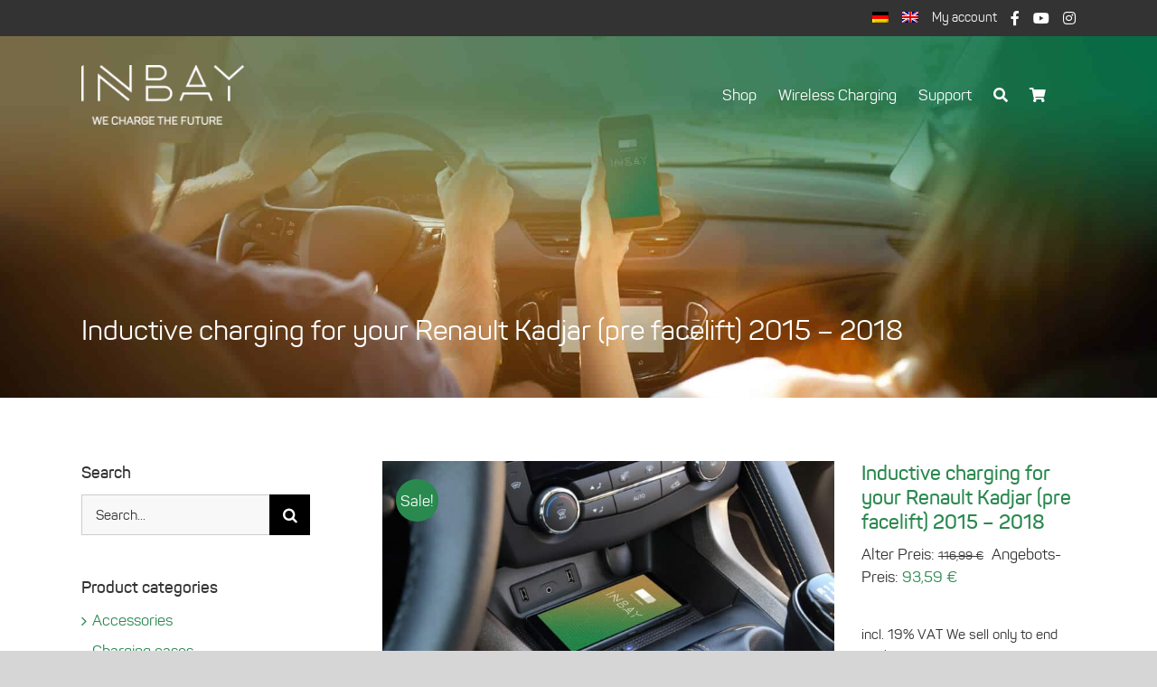

--- FILE ---
content_type: text/html; charset=UTF-8
request_url: https://www.inbay.systems/en/product/charging-tray-for-renault-kadjar/
body_size: 24118
content:
<!DOCTYPE html>
<html class="avada-html-layout-wide avada-html-header-position-top avada-header-color-not-opaque" lang="en-US">
<head>
	<meta http-equiv="X-UA-Compatible" content="IE=edge" />
	<meta http-equiv="Content-Type" content="text/html; charset=utf-8"/>
	<meta name="viewport" content="width=device-width, initial-scale=1" />
	<meta name='robots' content='index, follow, max-image-preview:large, max-snippet:-1, max-video-preview:-1' />
<link rel="alternate" hreflang="de" href="https://www.inbay.systems/product/ladefach-fuer-renault-kadjar/" />
<link rel="alternate" hreflang="en" href="https://www.inbay.systems/en/product/charging-tray-for-renault-kadjar/" />
<link rel="alternate" hreflang="x-default" href="https://www.inbay.systems/product/ladefach-fuer-renault-kadjar/" />

	<!-- This site is optimized with the Yoast SEO plugin v26.6 - https://yoast.com/wordpress/plugins/seo/ -->
	<title>Inductive charging for your Renault Kadjar (2015 or newer)</title>
	<meta name="description" content="Charge your smartphone in your Kadjar simply and wirelessly. INBAY offers you an OEM-quality solution for integrating inductive charging into your car simply and hassle-free. ➪ Learn more" />
	<link rel="canonical" href="https://www.inbay.systems/en/product/charging-tray-for-renault-kadjar/" />
	<meta property="og:locale" content="en_US" />
	<meta property="og:type" content="article" />
	<meta property="og:title" content="Inductive charging for your Renault Kadjar (2015 or newer)" />
	<meta property="og:description" content="Charge your smartphone in your Kadjar simply and wirelessly. INBAY offers you an OEM-quality solution for integrating inductive charging into your car simply and hassle-free. ➪ Learn more" />
	<meta property="og:url" content="https://www.inbay.systems/en/product/charging-tray-for-renault-kadjar/" />
	<meta property="og:site_name" content="INBAY" />
	<meta property="article:modified_time" content="2024-07-08T06:33:18+00:00" />
	<meta property="og:image" content="https://www.inbay.systems/wp-content/uploads/inbay-induktiv-smartphone-laden-in-renault-kadjar.jpg" />
	<meta property="og:image:width" content="1200" />
	<meta property="og:image:height" content="800" />
	<meta property="og:image:type" content="image/jpeg" />
	<meta name="twitter:card" content="summary_large_image" />
	<meta name="twitter:label1" content="Est. reading time" />
	<meta name="twitter:data1" content="2 minutes" />
	<script type="application/ld+json" class="yoast-schema-graph">{"@context":"https://schema.org","@graph":[{"@type":"WebPage","@id":"https://www.inbay.systems/en/product/charging-tray-for-renault-kadjar/","url":"https://www.inbay.systems/en/product/charging-tray-for-renault-kadjar/","name":"Inductive charging for your Renault Kadjar (2015 or newer)","isPartOf":{"@id":"https://www.inbay.systems/en/#website"},"primaryImageOfPage":{"@id":"https://www.inbay.systems/en/product/charging-tray-for-renault-kadjar/#primaryimage"},"image":{"@id":"https://www.inbay.systems/en/product/charging-tray-for-renault-kadjar/#primaryimage"},"thumbnailUrl":"https://www.inbay.systems/wp-content/uploads/inbay-induktiv-smartphone-laden-in-renault-kadjar.jpg","datePublished":"2018-09-06T08:18:58+00:00","dateModified":"2024-07-08T06:33:18+00:00","description":"Charge your smartphone in your Kadjar simply and wirelessly. INBAY offers you an OEM-quality solution for integrating inductive charging into your car simply and hassle-free. ➪ Learn more","breadcrumb":{"@id":"https://www.inbay.systems/en/product/charging-tray-for-renault-kadjar/#breadcrumb"},"inLanguage":"en-US","potentialAction":[{"@type":"ReadAction","target":["https://www.inbay.systems/en/product/charging-tray-for-renault-kadjar/"]}]},{"@type":"ImageObject","inLanguage":"en-US","@id":"https://www.inbay.systems/en/product/charging-tray-for-renault-kadjar/#primaryimage","url":"https://www.inbay.systems/wp-content/uploads/inbay-induktiv-smartphone-laden-in-renault-kadjar.jpg","contentUrl":"https://www.inbay.systems/wp-content/uploads/inbay-induktiv-smartphone-laden-in-renault-kadjar.jpg","width":1200,"height":800,"caption":"INBAY Qi charging tray for your Renault Kadjar. Charge your smartphone and other devices."},{"@type":"BreadcrumbList","@id":"https://www.inbay.systems/en/product/charging-tray-for-renault-kadjar/#breadcrumb","itemListElement":[{"@type":"ListItem","position":1,"name":"Homepage","item":"https://www.inbay.systems/en/"},{"@type":"ListItem","position":2,"name":"Shop","item":"https://www.inbay.systems/en/shop/"},{"@type":"ListItem","position":3,"name":"Inductive charging for your Renault Kadjar (pre facelift) 2015 &#8211; 2018"}]},{"@type":"WebSite","@id":"https://www.inbay.systems/en/#website","url":"https://www.inbay.systems/en/","name":"INBAY","description":"Wireless Charging","publisher":{"@id":"https://www.inbay.systems/en/#organization"},"potentialAction":[{"@type":"SearchAction","target":{"@type":"EntryPoint","urlTemplate":"https://www.inbay.systems/en/?s={search_term_string}"},"query-input":{"@type":"PropertyValueSpecification","valueRequired":true,"valueName":"search_term_string"}}],"inLanguage":"en-US"},{"@type":"Organization","@id":"https://www.inbay.systems/en/#organization","name":"INBAY","url":"https://www.inbay.systems/en/","logo":{"@type":"ImageObject","inLanguage":"en-US","@id":"https://www.inbay.systems/en/#/schema/logo/image/","url":"https://www.inbay.systems/wp-content/uploads/inbay-logo-sticky-retina.png","contentUrl":"https://www.inbay.systems/wp-content/uploads/inbay-logo-sticky-retina.png","width":429,"height":160,"caption":"INBAY"},"image":{"@id":"https://www.inbay.systems/en/#/schema/logo/image/"}}]}</script>
	<!-- / Yoast SEO plugin. -->


<link rel="alternate" type="application/rss+xml" title="INBAY &raquo; Feed" href="https://www.inbay.systems/en/feed/" />
<link rel="alternate" type="application/rss+xml" title="INBAY &raquo; Comments Feed" href="https://www.inbay.systems/en/comments/feed/" />
					<link rel="shortcut icon" href="https://www.inbay.systems/wp-content/uploads/favicon-inbay-32.png" type="image/x-icon" />
		
					<!-- Apple Touch Icon -->
			<link rel="apple-touch-icon" sizes="180x180" href="https://www.inbay.systems/wp-content/uploads/favicon-inbay-114.png">
		
					<!-- Android Icon -->
			<link rel="icon" sizes="192x192" href="https://www.inbay.systems/wp-content/uploads/favicon-inbay-57.png">
		
					<!-- MS Edge Icon -->
			<meta name="msapplication-TileImage" content="https://www.inbay.systems/wp-content/uploads/favicon-inbay-72.png">
				<link rel="alternate" title="oEmbed (JSON)" type="application/json+oembed" href="https://www.inbay.systems/en/wp-json/oembed/1.0/embed?url=https%3A%2F%2Fwww.inbay.systems%2Fen%2Fproduct%2Fcharging-tray-for-renault-kadjar%2F" />
<link rel="alternate" title="oEmbed (XML)" type="text/xml+oembed" href="https://www.inbay.systems/en/wp-json/oembed/1.0/embed?url=https%3A%2F%2Fwww.inbay.systems%2Fen%2Fproduct%2Fcharging-tray-for-renault-kadjar%2F&#038;format=xml" />
<style id='wp-img-auto-sizes-contain-inline-css' type='text/css'>
img:is([sizes=auto i],[sizes^="auto," i]){contain-intrinsic-size:3000px 1500px}
/*# sourceURL=wp-img-auto-sizes-contain-inline-css */
</style>
<link rel='stylesheet' id='follow-up-emails-css' href='https://www.inbay.systems/wp-content/plugins/woocommerce-follow-up-emails/templates/followups.css?ver=4.9.37' type='text/css' media='all' />
<style id='woocommerce-inline-inline-css' type='text/css'>
.woocommerce form .form-row .required { visibility: visible; }
/*# sourceURL=woocommerce-inline-inline-css */
</style>
<link rel='stylesheet' id='wpml-legacy-horizontal-list-0-css' href='https://www.inbay.systems/wp-content/plugins/sitepress-multilingual-cms/templates/language-switchers/legacy-list-horizontal/style.min.css?ver=1' type='text/css' media='all' />
<link rel='stylesheet' id='wpml-menu-item-0-css' href='https://www.inbay.systems/wp-content/plugins/sitepress-multilingual-cms/templates/language-switchers/menu-item/style.min.css?ver=1' type='text/css' media='all' />
<link rel='stylesheet' id='wc-stripe-styles-css' href='https://www.inbay.systems/wp-content/plugins/woo-stripe-payment/assets/build/stripe.css?ver=3.3.96' type='text/css' media='all' />
<link rel='stylesheet' id='woocommerce-gzd-layout-css' href='https://www.inbay.systems/wp-content/plugins/woocommerce-germanized/build/static/layout-styles.css?ver=3.20.4' type='text/css' media='all' />
<style id='woocommerce-gzd-layout-inline-css' type='text/css'>
.woocommerce-checkout .shop_table { background-color: #ffffff; } .product p.deposit-packaging-type { font-size: 1.25em !important; } p.woocommerce-shipping-destination { display: none; }
                .wc-gzd-nutri-score-value-a {
                    background: url(https://www.inbay.systems/wp-content/plugins/woocommerce-germanized/assets/images/nutri-score-a.svg) no-repeat;
                }
                .wc-gzd-nutri-score-value-b {
                    background: url(https://www.inbay.systems/wp-content/plugins/woocommerce-germanized/assets/images/nutri-score-b.svg) no-repeat;
                }
                .wc-gzd-nutri-score-value-c {
                    background: url(https://www.inbay.systems/wp-content/plugins/woocommerce-germanized/assets/images/nutri-score-c.svg) no-repeat;
                }
                .wc-gzd-nutri-score-value-d {
                    background: url(https://www.inbay.systems/wp-content/plugins/woocommerce-germanized/assets/images/nutri-score-d.svg) no-repeat;
                }
                .wc-gzd-nutri-score-value-e {
                    background: url(https://www.inbay.systems/wp-content/plugins/woocommerce-germanized/assets/images/nutri-score-e.svg) no-repeat;
                }
            
/*# sourceURL=woocommerce-gzd-layout-inline-css */
</style>
<link rel='stylesheet' id='child-style-css' href='https://www.inbay.systems/wp-content/themes/inbay/style.css?ver=6.9' type='text/css' media='all' />
<link rel='stylesheet' id='fusion-dynamic-css-css' href='https://www.inbay.systems/wp-content/uploads/fusion-styles/4856305cd2b0225df5f03b3b66ac7379.min.css?ver=3.14' type='text/css' media='all' />
<!--n2css--><!--n2js--><script type="text/javascript" id="wpml-cookie-js-extra">
/* <![CDATA[ */
var wpml_cookies = {"wp-wpml_current_language":{"value":"en","expires":1,"path":"/"}};
var wpml_cookies = {"wp-wpml_current_language":{"value":"en","expires":1,"path":"/"}};
//# sourceURL=wpml-cookie-js-extra
/* ]]> */
</script>
<script type="text/javascript" src="https://www.inbay.systems/wp-content/plugins/sitepress-multilingual-cms/res/js/cookies/language-cookie.js?ver=486900" id="wpml-cookie-js" defer="defer" data-wp-strategy="defer"></script>
<script type="text/javascript" src="https://www.inbay.systems/wp-includes/js/jquery/jquery.min.js?ver=3.7.1" id="jquery-core-js"></script>
<script type="text/javascript" src="https://www.inbay.systems/wp-includes/js/jquery/jquery-migrate.min.js?ver=3.4.1" id="jquery-migrate-js"></script>
<script type="text/javascript" id="fue-account-subscriptions-js-extra">
/* <![CDATA[ */
var FUE = {"ajaxurl":"https://www.inbay.systems/wp-admin/admin-ajax.php","ajax_loader":"https://www.inbay.systems/wp-content/plugins/woocommerce-follow-up-emails/templates/images/ajax-loader.gif"};
//# sourceURL=fue-account-subscriptions-js-extra
/* ]]> */
</script>
<script type="text/javascript" src="https://www.inbay.systems/wp-content/plugins/woocommerce-follow-up-emails/templates/js/fue-account-subscriptions.js?ver=4.9.37" id="fue-account-subscriptions-js"></script>
<script type="text/javascript" src="https://www.inbay.systems/wp-content/plugins/woocommerce/assets/js/zoom/jquery.zoom.min.js?ver=1.7.21-wc.10.4.2" id="wc-zoom-js" defer="defer" data-wp-strategy="defer"></script>
<script type="text/javascript" src="https://www.inbay.systems/wp-content/plugins/woocommerce/assets/js/flexslider/jquery.flexslider.min.js?ver=2.7.2-wc.10.4.2" id="wc-flexslider-js" defer="defer" data-wp-strategy="defer"></script>
<script type="text/javascript" id="wc-single-product-js-extra">
/* <![CDATA[ */
var wc_single_product_params = {"i18n_required_rating_text":"Please select a rating","i18n_rating_options":["1 of 5 stars","2 of 5 stars","3 of 5 stars","4 of 5 stars","5 of 5 stars"],"i18n_product_gallery_trigger_text":"View full-screen image gallery","review_rating_required":"yes","flexslider":{"rtl":false,"animation":"slide","smoothHeight":true,"directionNav":true,"controlNav":"thumbnails","slideshow":false,"animationSpeed":500,"animationLoop":true,"allowOneSlide":false,"prevText":"\u003Ci class=\"awb-icon-angle-left\"\u003E\u003C/i\u003E","nextText":"\u003Ci class=\"awb-icon-angle-right\"\u003E\u003C/i\u003E"},"zoom_enabled":"1","zoom_options":[],"photoswipe_enabled":"","photoswipe_options":{"shareEl":false,"closeOnScroll":false,"history":false,"hideAnimationDuration":0,"showAnimationDuration":0},"flexslider_enabled":"1"};
//# sourceURL=wc-single-product-js-extra
/* ]]> */
</script>
<script type="text/javascript" src="https://www.inbay.systems/wp-content/plugins/woocommerce/assets/js/frontend/single-product.min.js?ver=10.4.2" id="wc-single-product-js" defer="defer" data-wp-strategy="defer"></script>
<script type="text/javascript" src="https://www.inbay.systems/wp-content/plugins/woocommerce/assets/js/jquery-blockui/jquery.blockUI.min.js?ver=2.7.0-wc.10.4.2" id="wc-jquery-blockui-js" data-wp-strategy="defer"></script>
<script type="text/javascript" src="https://www.inbay.systems/wp-content/plugins/woocommerce/assets/js/js-cookie/js.cookie.min.js?ver=2.1.4-wc.10.4.2" id="wc-js-cookie-js" data-wp-strategy="defer"></script>
<script type="text/javascript" id="wc-gzd-unit-price-observer-queue-js-extra">
/* <![CDATA[ */
var wc_gzd_unit_price_observer_queue_params = {"ajax_url":"/wp-admin/admin-ajax.php","wc_ajax_url":"/en/?wc-ajax=%%endpoint%%","refresh_unit_price_nonce":"4825da20b7"};
//# sourceURL=wc-gzd-unit-price-observer-queue-js-extra
/* ]]> */
</script>
<script type="text/javascript" src="https://www.inbay.systems/wp-content/plugins/woocommerce-germanized/build/static/unit-price-observer-queue.js?ver=3.20.4" id="wc-gzd-unit-price-observer-queue-js" defer="defer" data-wp-strategy="defer"></script>
<script type="text/javascript" src="https://www.inbay.systems/wp-content/plugins/woocommerce/assets/js/accounting/accounting.min.js?ver=0.4.2" id="wc-accounting-js"></script>
<script type="text/javascript" id="wc-gzd-unit-price-observer-js-extra">
/* <![CDATA[ */
var wc_gzd_unit_price_observer_params = {"wrapper":".product","price_selector":{"p.price":{"is_total_price":false,"is_primary_selector":true,"quantity_selector":""}},"replace_price":"1","product_id":"1459","price_decimal_sep":",","price_thousand_sep":".","qty_selector":"input.quantity, input.qty","refresh_on_load":""};
//# sourceURL=wc-gzd-unit-price-observer-js-extra
/* ]]> */
</script>
<script type="text/javascript" src="https://www.inbay.systems/wp-content/plugins/woocommerce-germanized/build/static/unit-price-observer.js?ver=3.20.4" id="wc-gzd-unit-price-observer-js" defer="defer" data-wp-strategy="defer"></script>
<link rel="https://api.w.org/" href="https://www.inbay.systems/en/wp-json/" /><link rel="alternate" title="JSON" type="application/json" href="https://www.inbay.systems/en/wp-json/wp/v2/product/1459" /><link rel="EditURI" type="application/rsd+xml" title="RSD" href="https://www.inbay.systems/xmlrpc.php?rsd" />
<link rel='shortlink' href='https://www.inbay.systems/en/?p=1459' />
<meta name="generator" content="WPML ver:4.8.6 stt:1,3;" />
 <style> #wp-admin-bar-fb-edit{ display:none !important; } </style> <style type="text/css" id="css-fb-visibility">@media screen and (max-width: 640px){.fusion-no-small-visibility{display:none !important;}body .sm-text-align-center{text-align:center !important;}body .sm-text-align-left{text-align:left !important;}body .sm-text-align-right{text-align:right !important;}body .sm-text-align-justify{text-align:justify !important;}body .sm-flex-align-center{justify-content:center !important;}body .sm-flex-align-flex-start{justify-content:flex-start !important;}body .sm-flex-align-flex-end{justify-content:flex-end !important;}body .sm-mx-auto{margin-left:auto !important;margin-right:auto !important;}body .sm-ml-auto{margin-left:auto !important;}body .sm-mr-auto{margin-right:auto !important;}body .fusion-absolute-position-small{position:absolute;top:auto;width:100%;}.awb-sticky.awb-sticky-small{ position: sticky; top: var(--awb-sticky-offset,0); }}@media screen and (min-width: 641px) and (max-width: 1024px){.fusion-no-medium-visibility{display:none !important;}body .md-text-align-center{text-align:center !important;}body .md-text-align-left{text-align:left !important;}body .md-text-align-right{text-align:right !important;}body .md-text-align-justify{text-align:justify !important;}body .md-flex-align-center{justify-content:center !important;}body .md-flex-align-flex-start{justify-content:flex-start !important;}body .md-flex-align-flex-end{justify-content:flex-end !important;}body .md-mx-auto{margin-left:auto !important;margin-right:auto !important;}body .md-ml-auto{margin-left:auto !important;}body .md-mr-auto{margin-right:auto !important;}body .fusion-absolute-position-medium{position:absolute;top:auto;width:100%;}.awb-sticky.awb-sticky-medium{ position: sticky; top: var(--awb-sticky-offset,0); }}@media screen and (min-width: 1025px){.fusion-no-large-visibility{display:none !important;}body .lg-text-align-center{text-align:center !important;}body .lg-text-align-left{text-align:left !important;}body .lg-text-align-right{text-align:right !important;}body .lg-text-align-justify{text-align:justify !important;}body .lg-flex-align-center{justify-content:center !important;}body .lg-flex-align-flex-start{justify-content:flex-start !important;}body .lg-flex-align-flex-end{justify-content:flex-end !important;}body .lg-mx-auto{margin-left:auto !important;margin-right:auto !important;}body .lg-ml-auto{margin-left:auto !important;}body .lg-mr-auto{margin-right:auto !important;}body .fusion-absolute-position-large{position:absolute;top:auto;width:100%;}.awb-sticky.awb-sticky-large{ position: sticky; top: var(--awb-sticky-offset,0); }}</style>	<noscript><style>.woocommerce-product-gallery{ opacity: 1 !important; }</style></noscript>
			<script type="text/javascript">
			var doc = document.documentElement;
			doc.setAttribute( 'data-useragent', navigator.userAgent );
		</script>
		<style type="text/css" id="fusion-builder-template-header-css">.fusion-widget-cart-number {color: #000 !important;}</style>
	<link rel="stylesheet" href="https://www.inbay.systems/wp-content/themes/inbay/icons/files/demo.css"><link rel='stylesheet' id='wc-blocks-style-css' href='https://www.inbay.systems/wp-content/plugins/woocommerce/assets/client/blocks/wc-blocks.css?ver=wc-10.4.2' type='text/css' media='all' />
<style id='global-styles-inline-css' type='text/css'>
:root{--wp--preset--aspect-ratio--square: 1;--wp--preset--aspect-ratio--4-3: 4/3;--wp--preset--aspect-ratio--3-4: 3/4;--wp--preset--aspect-ratio--3-2: 3/2;--wp--preset--aspect-ratio--2-3: 2/3;--wp--preset--aspect-ratio--16-9: 16/9;--wp--preset--aspect-ratio--9-16: 9/16;--wp--preset--color--black: #000000;--wp--preset--color--cyan-bluish-gray: #abb8c3;--wp--preset--color--white: #ffffff;--wp--preset--color--pale-pink: #f78da7;--wp--preset--color--vivid-red: #cf2e2e;--wp--preset--color--luminous-vivid-orange: #ff6900;--wp--preset--color--luminous-vivid-amber: #fcb900;--wp--preset--color--light-green-cyan: #7bdcb5;--wp--preset--color--vivid-green-cyan: #00d084;--wp--preset--color--pale-cyan-blue: #8ed1fc;--wp--preset--color--vivid-cyan-blue: #0693e3;--wp--preset--color--vivid-purple: #9b51e0;--wp--preset--color--awb-color-1: rgba(255,255,255,1);--wp--preset--color--awb-color-2: rgba(246,246,246,1);--wp--preset--color--awb-color-3: rgba(235,234,234,1);--wp--preset--color--awb-color-4: rgba(224,222,222,1);--wp--preset--color--awb-color-5: rgba(160,206,78,1);--wp--preset--color--awb-color-6: rgba(116,116,116,1);--wp--preset--color--awb-color-7: rgba(42,137,79,1);--wp--preset--color--awb-color-8: rgba(51,51,51,1);--wp--preset--color--awb-color-custom-10: rgba(248,248,248,1);--wp--preset--color--awb-color-custom-11: rgba(235,234,234,0.8);--wp--preset--color--awb-color-custom-12: rgba(204,204,204,1);--wp--preset--color--awb-color-custom-13: rgba(0,0,0,1);--wp--preset--color--awb-color-custom-14: rgba(249,249,249,1);--wp--preset--color--awb-color-custom-15: rgba(232,232,232,1);--wp--preset--color--awb-color-custom-16: rgba(190,189,189,1);--wp--preset--gradient--vivid-cyan-blue-to-vivid-purple: linear-gradient(135deg,rgb(6,147,227) 0%,rgb(155,81,224) 100%);--wp--preset--gradient--light-green-cyan-to-vivid-green-cyan: linear-gradient(135deg,rgb(122,220,180) 0%,rgb(0,208,130) 100%);--wp--preset--gradient--luminous-vivid-amber-to-luminous-vivid-orange: linear-gradient(135deg,rgb(252,185,0) 0%,rgb(255,105,0) 100%);--wp--preset--gradient--luminous-vivid-orange-to-vivid-red: linear-gradient(135deg,rgb(255,105,0) 0%,rgb(207,46,46) 100%);--wp--preset--gradient--very-light-gray-to-cyan-bluish-gray: linear-gradient(135deg,rgb(238,238,238) 0%,rgb(169,184,195) 100%);--wp--preset--gradient--cool-to-warm-spectrum: linear-gradient(135deg,rgb(74,234,220) 0%,rgb(151,120,209) 20%,rgb(207,42,186) 40%,rgb(238,44,130) 60%,rgb(251,105,98) 80%,rgb(254,248,76) 100%);--wp--preset--gradient--blush-light-purple: linear-gradient(135deg,rgb(255,206,236) 0%,rgb(152,150,240) 100%);--wp--preset--gradient--blush-bordeaux: linear-gradient(135deg,rgb(254,205,165) 0%,rgb(254,45,45) 50%,rgb(107,0,62) 100%);--wp--preset--gradient--luminous-dusk: linear-gradient(135deg,rgb(255,203,112) 0%,rgb(199,81,192) 50%,rgb(65,88,208) 100%);--wp--preset--gradient--pale-ocean: linear-gradient(135deg,rgb(255,245,203) 0%,rgb(182,227,212) 50%,rgb(51,167,181) 100%);--wp--preset--gradient--electric-grass: linear-gradient(135deg,rgb(202,248,128) 0%,rgb(113,206,126) 100%);--wp--preset--gradient--midnight: linear-gradient(135deg,rgb(2,3,129) 0%,rgb(40,116,252) 100%);--wp--preset--font-size--small: 12.75px;--wp--preset--font-size--medium: 20px;--wp--preset--font-size--large: 25.5px;--wp--preset--font-size--x-large: 42px;--wp--preset--font-size--normal: 17px;--wp--preset--font-size--xlarge: 34px;--wp--preset--font-size--huge: 51px;--wp--preset--spacing--20: 0.44rem;--wp--preset--spacing--30: 0.67rem;--wp--preset--spacing--40: 1rem;--wp--preset--spacing--50: 1.5rem;--wp--preset--spacing--60: 2.25rem;--wp--preset--spacing--70: 3.38rem;--wp--preset--spacing--80: 5.06rem;--wp--preset--shadow--natural: 6px 6px 9px rgba(0, 0, 0, 0.2);--wp--preset--shadow--deep: 12px 12px 50px rgba(0, 0, 0, 0.4);--wp--preset--shadow--sharp: 6px 6px 0px rgba(0, 0, 0, 0.2);--wp--preset--shadow--outlined: 6px 6px 0px -3px rgb(255, 255, 255), 6px 6px rgb(0, 0, 0);--wp--preset--shadow--crisp: 6px 6px 0px rgb(0, 0, 0);}:where(.is-layout-flex){gap: 0.5em;}:where(.is-layout-grid){gap: 0.5em;}body .is-layout-flex{display: flex;}.is-layout-flex{flex-wrap: wrap;align-items: center;}.is-layout-flex > :is(*, div){margin: 0;}body .is-layout-grid{display: grid;}.is-layout-grid > :is(*, div){margin: 0;}:where(.wp-block-columns.is-layout-flex){gap: 2em;}:where(.wp-block-columns.is-layout-grid){gap: 2em;}:where(.wp-block-post-template.is-layout-flex){gap: 1.25em;}:where(.wp-block-post-template.is-layout-grid){gap: 1.25em;}.has-black-color{color: var(--wp--preset--color--black) !important;}.has-cyan-bluish-gray-color{color: var(--wp--preset--color--cyan-bluish-gray) !important;}.has-white-color{color: var(--wp--preset--color--white) !important;}.has-pale-pink-color{color: var(--wp--preset--color--pale-pink) !important;}.has-vivid-red-color{color: var(--wp--preset--color--vivid-red) !important;}.has-luminous-vivid-orange-color{color: var(--wp--preset--color--luminous-vivid-orange) !important;}.has-luminous-vivid-amber-color{color: var(--wp--preset--color--luminous-vivid-amber) !important;}.has-light-green-cyan-color{color: var(--wp--preset--color--light-green-cyan) !important;}.has-vivid-green-cyan-color{color: var(--wp--preset--color--vivid-green-cyan) !important;}.has-pale-cyan-blue-color{color: var(--wp--preset--color--pale-cyan-blue) !important;}.has-vivid-cyan-blue-color{color: var(--wp--preset--color--vivid-cyan-blue) !important;}.has-vivid-purple-color{color: var(--wp--preset--color--vivid-purple) !important;}.has-black-background-color{background-color: var(--wp--preset--color--black) !important;}.has-cyan-bluish-gray-background-color{background-color: var(--wp--preset--color--cyan-bluish-gray) !important;}.has-white-background-color{background-color: var(--wp--preset--color--white) !important;}.has-pale-pink-background-color{background-color: var(--wp--preset--color--pale-pink) !important;}.has-vivid-red-background-color{background-color: var(--wp--preset--color--vivid-red) !important;}.has-luminous-vivid-orange-background-color{background-color: var(--wp--preset--color--luminous-vivid-orange) !important;}.has-luminous-vivid-amber-background-color{background-color: var(--wp--preset--color--luminous-vivid-amber) !important;}.has-light-green-cyan-background-color{background-color: var(--wp--preset--color--light-green-cyan) !important;}.has-vivid-green-cyan-background-color{background-color: var(--wp--preset--color--vivid-green-cyan) !important;}.has-pale-cyan-blue-background-color{background-color: var(--wp--preset--color--pale-cyan-blue) !important;}.has-vivid-cyan-blue-background-color{background-color: var(--wp--preset--color--vivid-cyan-blue) !important;}.has-vivid-purple-background-color{background-color: var(--wp--preset--color--vivid-purple) !important;}.has-black-border-color{border-color: var(--wp--preset--color--black) !important;}.has-cyan-bluish-gray-border-color{border-color: var(--wp--preset--color--cyan-bluish-gray) !important;}.has-white-border-color{border-color: var(--wp--preset--color--white) !important;}.has-pale-pink-border-color{border-color: var(--wp--preset--color--pale-pink) !important;}.has-vivid-red-border-color{border-color: var(--wp--preset--color--vivid-red) !important;}.has-luminous-vivid-orange-border-color{border-color: var(--wp--preset--color--luminous-vivid-orange) !important;}.has-luminous-vivid-amber-border-color{border-color: var(--wp--preset--color--luminous-vivid-amber) !important;}.has-light-green-cyan-border-color{border-color: var(--wp--preset--color--light-green-cyan) !important;}.has-vivid-green-cyan-border-color{border-color: var(--wp--preset--color--vivid-green-cyan) !important;}.has-pale-cyan-blue-border-color{border-color: var(--wp--preset--color--pale-cyan-blue) !important;}.has-vivid-cyan-blue-border-color{border-color: var(--wp--preset--color--vivid-cyan-blue) !important;}.has-vivid-purple-border-color{border-color: var(--wp--preset--color--vivid-purple) !important;}.has-vivid-cyan-blue-to-vivid-purple-gradient-background{background: var(--wp--preset--gradient--vivid-cyan-blue-to-vivid-purple) !important;}.has-light-green-cyan-to-vivid-green-cyan-gradient-background{background: var(--wp--preset--gradient--light-green-cyan-to-vivid-green-cyan) !important;}.has-luminous-vivid-amber-to-luminous-vivid-orange-gradient-background{background: var(--wp--preset--gradient--luminous-vivid-amber-to-luminous-vivid-orange) !important;}.has-luminous-vivid-orange-to-vivid-red-gradient-background{background: var(--wp--preset--gradient--luminous-vivid-orange-to-vivid-red) !important;}.has-very-light-gray-to-cyan-bluish-gray-gradient-background{background: var(--wp--preset--gradient--very-light-gray-to-cyan-bluish-gray) !important;}.has-cool-to-warm-spectrum-gradient-background{background: var(--wp--preset--gradient--cool-to-warm-spectrum) !important;}.has-blush-light-purple-gradient-background{background: var(--wp--preset--gradient--blush-light-purple) !important;}.has-blush-bordeaux-gradient-background{background: var(--wp--preset--gradient--blush-bordeaux) !important;}.has-luminous-dusk-gradient-background{background: var(--wp--preset--gradient--luminous-dusk) !important;}.has-pale-ocean-gradient-background{background: var(--wp--preset--gradient--pale-ocean) !important;}.has-electric-grass-gradient-background{background: var(--wp--preset--gradient--electric-grass) !important;}.has-midnight-gradient-background{background: var(--wp--preset--gradient--midnight) !important;}.has-small-font-size{font-size: var(--wp--preset--font-size--small) !important;}.has-medium-font-size{font-size: var(--wp--preset--font-size--medium) !important;}.has-large-font-size{font-size: var(--wp--preset--font-size--large) !important;}.has-x-large-font-size{font-size: var(--wp--preset--font-size--x-large) !important;}
/*# sourceURL=global-styles-inline-css */
</style>
<link rel='stylesheet' id='wp-block-library-css' href='https://www.inbay.systems/wp-includes/css/dist/block-library/style.min.css?ver=6.9' type='text/css' media='all' />
<style id='wp-block-library-inline-css' type='text/css'>
/*wp_block_styles_on_demand_placeholder:6965498cd2dd4*/
/*# sourceURL=wp-block-library-inline-css */
</style>
<style id='wp-block-library-theme-inline-css' type='text/css'>
.wp-block-audio :where(figcaption){color:#555;font-size:13px;text-align:center}.is-dark-theme .wp-block-audio :where(figcaption){color:#ffffffa6}.wp-block-audio{margin:0 0 1em}.wp-block-code{border:1px solid #ccc;border-radius:4px;font-family:Menlo,Consolas,monaco,monospace;padding:.8em 1em}.wp-block-embed :where(figcaption){color:#555;font-size:13px;text-align:center}.is-dark-theme .wp-block-embed :where(figcaption){color:#ffffffa6}.wp-block-embed{margin:0 0 1em}.blocks-gallery-caption{color:#555;font-size:13px;text-align:center}.is-dark-theme .blocks-gallery-caption{color:#ffffffa6}:root :where(.wp-block-image figcaption){color:#555;font-size:13px;text-align:center}.is-dark-theme :root :where(.wp-block-image figcaption){color:#ffffffa6}.wp-block-image{margin:0 0 1em}.wp-block-pullquote{border-bottom:4px solid;border-top:4px solid;color:currentColor;margin-bottom:1.75em}.wp-block-pullquote :where(cite),.wp-block-pullquote :where(footer),.wp-block-pullquote__citation{color:currentColor;font-size:.8125em;font-style:normal;text-transform:uppercase}.wp-block-quote{border-left:.25em solid;margin:0 0 1.75em;padding-left:1em}.wp-block-quote cite,.wp-block-quote footer{color:currentColor;font-size:.8125em;font-style:normal;position:relative}.wp-block-quote:where(.has-text-align-right){border-left:none;border-right:.25em solid;padding-left:0;padding-right:1em}.wp-block-quote:where(.has-text-align-center){border:none;padding-left:0}.wp-block-quote.is-large,.wp-block-quote.is-style-large,.wp-block-quote:where(.is-style-plain){border:none}.wp-block-search .wp-block-search__label{font-weight:700}.wp-block-search__button{border:1px solid #ccc;padding:.375em .625em}:where(.wp-block-group.has-background){padding:1.25em 2.375em}.wp-block-separator.has-css-opacity{opacity:.4}.wp-block-separator{border:none;border-bottom:2px solid;margin-left:auto;margin-right:auto}.wp-block-separator.has-alpha-channel-opacity{opacity:1}.wp-block-separator:not(.is-style-wide):not(.is-style-dots){width:100px}.wp-block-separator.has-background:not(.is-style-dots){border-bottom:none;height:1px}.wp-block-separator.has-background:not(.is-style-wide):not(.is-style-dots){height:2px}.wp-block-table{margin:0 0 1em}.wp-block-table td,.wp-block-table th{word-break:normal}.wp-block-table :where(figcaption){color:#555;font-size:13px;text-align:center}.is-dark-theme .wp-block-table :where(figcaption){color:#ffffffa6}.wp-block-video :where(figcaption){color:#555;font-size:13px;text-align:center}.is-dark-theme .wp-block-video :where(figcaption){color:#ffffffa6}.wp-block-video{margin:0 0 1em}:root :where(.wp-block-template-part.has-background){margin-bottom:0;margin-top:0;padding:1.25em 2.375em}
/*# sourceURL=/wp-includes/css/dist/block-library/theme.min.css */
</style>
<style id='classic-theme-styles-inline-css' type='text/css'>
/*! This file is auto-generated */
.wp-block-button__link{color:#fff;background-color:#32373c;border-radius:9999px;box-shadow:none;text-decoration:none;padding:calc(.667em + 2px) calc(1.333em + 2px);font-size:1.125em}.wp-block-file__button{background:#32373c;color:#fff;text-decoration:none}
/*# sourceURL=/wp-includes/css/classic-themes.min.css */
</style>
</head>

<body class="wp-singular product-template-default single single-product postid-1459 wp-theme-Avada wp-child-theme-inbay theme-Avada woocommerce woocommerce-page woocommerce-no-js has-sidebar fusion-image-hovers fusion-pagination-sizing fusion-button_type-flat fusion-button_span-no fusion-button_gradient-linear avada-image-rollover-circle-no avada-image-rollover-yes avada-image-rollover-direction-fade fusion-body ltr fusion-sticky-header no-mobile-sticky-header no-mobile-slidingbar no-mobile-totop fusion-disable-outline fusion-sub-menu-fade mobile-logo-pos-left layout-wide-mode avada-has-boxed-modal-shadow-none layout-scroll-offset-full avada-has-zero-margin-offset-top fusion-top-header menu-text-align-center fusion-woo-product-design-clean fusion-woo-shop-page-columns-3 fusion-woo-related-columns-3 fusion-woo-archive-page-columns-3 avada-has-woo-gallery-disabled woo-tabs-horizontal woo-sale-badge-circle woo-outofstock-badge-top_bar mobile-menu-design-modern fusion-show-pagination-text fusion-header-layout-v3 avada-responsive avada-footer-fx-sticky avada-menu-highlight-style-background fusion-search-form-classic fusion-main-menu-search-dropdown fusion-avatar-square avada-sticky-shrinkage avada-dropdown-styles avada-blog-layout-large alternate avada-blog-archive-layout-large alternate avada-header-shadow-no avada-menu-icon-position-left avada-has-pagetitle-bg-full avada-has-main-nav-search-icon avada-has-breadcrumb-mobile-hidden avada-has-titlebar-bar_and_content avada-has-footer-widget-bg-image avada-header-border-color-full-transparent avada-header-top-bg-not-opaque avada-has-pagination-padding avada-flyout-menu-direction-fade avada-ec-views-v1" data-awb-post-id="1459">
		<a class="skip-link screen-reader-text" href="#content">Skip to content</a>

	<div id="boxed-wrapper">
		
		<div id="wrapper" class="fusion-wrapper">
			<div id="home" style="position:relative;top:-1px;"></div>
												<div class="fusion-tb-header"><div class="fusion-fullwidth fullwidth-box fusion-builder-row-1 fusion-flex-container has-pattern-background has-mask-background nonhundred-percent-fullwidth non-hundred-percent-height-scrolling" style="--awb-border-radius-top-left:0px;--awb-border-radius-top-right:0px;--awb-border-radius-bottom-right:0px;--awb-border-radius-bottom-left:0px;--awb-background-color:var(--awb-color8);--awb-flex-wrap:wrap;" ><div class="fusion-builder-row fusion-row fusion-flex-align-items-flex-start fusion-flex-content-wrap" style="max-width:1144px;margin-left: calc(-4% / 2 );margin-right: calc(-4% / 2 );"><div class="fusion-layout-column fusion_builder_column fusion-builder-column-0 fusion_builder_column_1_1 1_1 fusion-flex-column" style="--awb-bg-size:cover;--awb-width-large:100%;--awb-margin-top-large:0px;--awb-spacing-right-large:1.92%;--awb-margin-bottom-large:0px;--awb-spacing-left-large:1.92%;--awb-width-medium:100%;--awb-order-medium:0;--awb-spacing-right-medium:1.92%;--awb-spacing-left-medium:1.92%;--awb-width-small:100%;--awb-order-small:0;--awb-spacing-right-small:1.92%;--awb-spacing-left-small:1.92%;"><div class="fusion-column-wrapper fusion-column-has-shadow fusion-flex-justify-content-flex-start fusion-content-layout-column"><nav class="awb-menu awb-menu_row awb-menu_em-hover mobile-mode-collapse-to-button awb-menu_icons-left awb-menu_dc-no mobile-trigger-fullwidth-off awb-menu_mobile-toggle awb-menu_indent-left mobile-size-full-absolute loading mega-menu-loading awb-menu_desktop awb-menu_dropdown awb-menu_expand-right awb-menu_transition-fade" style="--awb-font-size:14px;--awb-line-height:14px;--awb-min-height:40px;--awb-gap:15px;--awb-justify-content:flex-end;--awb-color:var(--awb-color1);--awb-active-color:var(--awb-color2);--awb-icons-color:var(--awb-color1);--awb-icons-hover-color:var(--awb-color1);--awb-main-justify-content:flex-start;--awb-mobile-justify:flex-start;--awb-mobile-caret-left:auto;--awb-mobile-caret-right:0;--awb-fusion-font-family-typography:&quot;Panton Regular&quot;;--awb-fusion-font-style-typography:normal;--awb-fusion-font-weight-typography:400;--awb-fusion-font-family-submenu-typography:inherit;--awb-fusion-font-style-submenu-typography:normal;--awb-fusion-font-weight-submenu-typography:400;--awb-fusion-font-family-mobile-typography:inherit;--awb-fusion-font-style-mobile-typography:normal;--awb-fusion-font-weight-mobile-typography:400;" aria-label="Topheader en" data-breakpoint="0" data-count="0" data-transition-type="fade" data-transition-time="300" data-expand="right"><ul id="menu-topheader-en" class="fusion-menu awb-menu__main-ul awb-menu__main-ul_row"><li  id="menu-item-wpml-ls-580-de"  class="menu-item wpml-ls-slot-580 wpml-ls-item wpml-ls-item-de wpml-ls-menu-item wpml-ls-first-item menu-item-type-wpml_ls_menu_item menu-item-object-wpml_ls_menu_item menu-item-wpml-ls-580-de awb-menu__li awb-menu__main-li awb-menu__main-li_regular"  data-classes="menu-item" data-item-id="wpml-ls-580-de"><span class="awb-menu__main-background-default awb-menu__main-background-default_fade"></span><span class="awb-menu__main-background-active awb-menu__main-background-active_fade"></span><a  title="Switch to de" href="https://www.inbay.systems/product/ladefach-fuer-renault-kadjar/" class="awb-menu__main-a awb-menu__main-a_regular wpml-ls-link" aria-label="Switch to de" role="menuitem"><span class="menu-text"><img decoding="async"
            class="wpml-ls-flag"
            src="https://www.inbay.systems/wp-content/plugins/sitepress-multilingual-cms/res/flags/de.png"
            alt="de"
            
            
    /></span></a></li><li  id="menu-item-wpml-ls-580-en"  class="menu-item wpml-ls-slot-580 wpml-ls-item wpml-ls-item-en wpml-ls-current-language wpml-ls-menu-item wpml-ls-last-item menu-item-type-wpml_ls_menu_item menu-item-object-wpml_ls_menu_item menu-item-wpml-ls-580-en awb-menu__li awb-menu__main-li awb-menu__main-li_regular"  data-classes="menu-item" data-item-id="wpml-ls-580-en"><span class="awb-menu__main-background-default awb-menu__main-background-default_fade"></span><span class="awb-menu__main-background-active awb-menu__main-background-active_fade"></span><a  href="https://www.inbay.systems/en/product/charging-tray-for-renault-kadjar/" class="awb-menu__main-a awb-menu__main-a_regular wpml-ls-link" role="menuitem"><span class="menu-text"><img decoding="async"
            class="wpml-ls-flag"
            src="https://www.inbay.systems/wp-content/plugins/sitepress-multilingual-cms/res/flags/en.png"
            alt="en"
            
            
    /></span></a></li><li  id="menu-item-13505"  class="menu-item menu-item-type-custom menu-item-object-custom menu-item-13505 awb-menu__li awb-menu__main-li awb-menu__main-li_regular"  data-item-id="13505"><span class="awb-menu__main-background-default awb-menu__main-background-default_fade"></span><span class="awb-menu__main-background-active awb-menu__main-background-active_fade"></span><a  href="https://www.inbay.systems/en/my-account/" class="awb-menu__main-a awb-menu__main-a_regular"><span class="menu-text">My account</span></a></li><li  id="menu-item-13507"  class="menu-item menu-item-type-custom menu-item-object-custom menu-item-13507 awb-menu__li awb-menu__main-li awb-menu__main-li_regular"  data-item-id="13507"><span class="awb-menu__main-background-default awb-menu__main-background-default_fade"></span><span class="awb-menu__main-background-active awb-menu__main-background-active_fade"></span><a  href="https://www.facebook.com/inbaysystems" class="awb-menu__main-a awb-menu__main-a_regular awb-menu__main-a_icon-only fusion-flex-link"><span class="awb-menu__i awb-menu__i_main fusion-megamenu-icon"><i class="glyphicon fa-facebook-f fab" aria-hidden="true"></i></span><span class="menu-text"><span class="menu-title menu-title_no-desktop"> </span></span></a></li><li  id="menu-item-13508"  class="menu-item menu-item-type-custom menu-item-object-custom menu-item-13508 awb-menu__li awb-menu__main-li awb-menu__main-li_regular"  data-item-id="13508"><span class="awb-menu__main-background-default awb-menu__main-background-default_fade"></span><span class="awb-menu__main-background-active awb-menu__main-background-active_fade"></span><a  href="https://www.youtube.com/user/acvgmbh" class="awb-menu__main-a awb-menu__main-a_regular awb-menu__main-a_icon-only fusion-flex-link"><span class="awb-menu__i awb-menu__i_main fusion-megamenu-icon"><i class="glyphicon fa-youtube fab" aria-hidden="true"></i></span><span class="menu-text"><span class="menu-title menu-title_no-desktop"> </span></span></a></li><li  id="menu-item-13509"  class="menu-item menu-item-type-custom menu-item-object-custom menu-item-13509 awb-menu__li awb-menu__main-li awb-menu__main-li_regular"  data-item-id="13509"><span class="awb-menu__main-background-default awb-menu__main-background-default_fade"></span><span class="awb-menu__main-background-active awb-menu__main-background-active_fade"></span><a  href="https://www.instagram.com/inbay_systems/" class="awb-menu__main-a awb-menu__main-a_regular awb-menu__main-a_icon-only fusion-flex-link"><span class="awb-menu__i awb-menu__i_main fusion-megamenu-icon"><i class="glyphicon fa-instagram fab" aria-hidden="true"></i></span><span class="menu-text"><span class="menu-title menu-title_no-desktop"> </span></span></a></li></ul></nav></div></div></div></div><div class="fusion-fullwidth fullwidth-box fusion-builder-row-2 fusion-flex-container has-pattern-background has-mask-background nonhundred-percent-fullwidth non-hundred-percent-height-scrolling fusion-sticky-container fusion-absolute-container fusion-absolute-position-small fusion-absolute-position-medium fusion-absolute-position-large" style="--awb-border-radius-top-left:0px;--awb-border-radius-top-right:0px;--awb-border-radius-bottom-right:0px;--awb-border-radius-bottom-left:0px;--awb-sticky-background-color:var(--awb-color1) !important;--awb-flex-wrap:wrap;" data-transition-offset="0" data-scroll-offset="0" data-sticky-small-visibility="1" data-sticky-medium-visibility="1" data-sticky-large-visibility="1" ><div class="fusion-builder-row fusion-row fusion-flex-align-items-center fusion-flex-content-wrap" style="max-width:1144px;margin-left: calc(-4% / 2 );margin-right: calc(-4% / 2 );"><div class="fusion-layout-column fusion_builder_column fusion-builder-column-1 fusion_builder_column_1_5 1_5 fusion-flex-column" style="--awb-bg-size:cover;--awb-width-large:20%;--awb-margin-top-large:0px;--awb-spacing-right-large:9.6%;--awb-margin-bottom-large:0px;--awb-spacing-left-large:9.6%;--awb-width-medium:33.333333333333%;--awb-order-medium:0;--awb-spacing-right-medium:5.76%;--awb-spacing-left-medium:5.76%;--awb-width-small:40%;--awb-order-small:0;--awb-spacing-right-small:4.8%;--awb-spacing-left-small:4.8%;"><div class="fusion-column-wrapper fusion-column-has-shadow fusion-flex-justify-content-flex-start fusion-content-layout-column"><div class="fusion-separator fusion-display-normal-only fusion-full-width-sep" style="align-self: center;margin-left: auto;margin-right: auto;width:100%;"><div class="fusion-separator-border sep-single sep-solid" style="--awb-height:20px;--awb-amount:20px;--awb-sep-color:rgba(255,255,255,0);border-color:rgba(255,255,255,0);border-top-width:30px;"></div></div><div class="fusion-image-element fusion-display-normal-only" style="--awb-max-width:180px;--awb-caption-title-font-family:var(--h2_typography-font-family);--awb-caption-title-font-weight:var(--h2_typography-font-weight);--awb-caption-title-font-style:var(--h2_typography-font-style);--awb-caption-title-size:var(--h2_typography-font-size);--awb-caption-title-transform:var(--h2_typography-text-transform);--awb-caption-title-line-height:var(--h2_typography-line-height);--awb-caption-title-letter-spacing:var(--h2_typography-letter-spacing);"><span class=" fusion-imageframe imageframe-none imageframe-1 hover-type-none"><a class="fusion-no-lightbox" href="https://www.inbay.systems/" target="_self" aria-label="INBAY &#8211; We charge the future"><img decoding="async" width="360" height="133" src="https://www.inbay.systems/wp-content/uploads/logo-retina-inbay-wireless-charging.png" alt class="img-responsive wp-image-942" srcset="https://www.inbay.systems/wp-content/uploads/logo-retina-inbay-wireless-charging-200x74.png 200w, https://www.inbay.systems/wp-content/uploads/logo-retina-inbay-wireless-charging.png 360w" sizes="(max-width: 1024px) 100vw, (max-width: 640px) 100vw, 200px" /></a></span></div><div class="fusion-image-element fusion-display-sticky-only" style="--awb-max-width:180px;--awb-caption-title-font-family:var(--h2_typography-font-family);--awb-caption-title-font-weight:var(--h2_typography-font-weight);--awb-caption-title-font-style:var(--h2_typography-font-style);--awb-caption-title-size:var(--h2_typography-font-size);--awb-caption-title-transform:var(--h2_typography-text-transform);--awb-caption-title-line-height:var(--h2_typography-line-height);--awb-caption-title-letter-spacing:var(--h2_typography-letter-spacing);"><span class=" fusion-imageframe imageframe-none imageframe-2 hover-type-none"><a class="fusion-no-lightbox" href="https://www.inbay.systems/" target="_self" aria-label="INBAY Wireless Charging"><img fetchpriority="high" decoding="async" width="429" height="160" src="https://www.inbay.systems/wp-content/uploads/inbay-logo-sticky-retina.png" alt class="img-responsive wp-image-1052" srcset="https://www.inbay.systems/wp-content/uploads/inbay-logo-sticky-retina-200x75.png 200w, https://www.inbay.systems/wp-content/uploads/inbay-logo-sticky-retina-400x149.png 400w, https://www.inbay.systems/wp-content/uploads/inbay-logo-sticky-retina.png 429w" sizes="(max-width: 1024px) 100vw, (max-width: 640px) 100vw, 200px" /></a></span></div></div></div><div class="fusion-layout-column fusion_builder_column fusion-builder-column-2 fusion_builder_column_4_5 4_5 fusion-flex-column" style="--awb-bg-size:cover;--awb-width-large:80%;--awb-margin-top-large:0px;--awb-spacing-right-large:2.4%;--awb-margin-bottom-large:0px;--awb-spacing-left-large:2.4%;--awb-width-medium:66.666666666667%;--awb-order-medium:0;--awb-spacing-right-medium:2.88%;--awb-spacing-left-medium:2.88%;--awb-width-small:60%;--awb-order-small:0;--awb-spacing-right-small:3.2%;--awb-spacing-left-small:3.2%;" id="mainnavi"><div class="fusion-column-wrapper fusion-column-has-shadow fusion-flex-justify-content-flex-start fusion-content-layout-column"><div class="fusion-separator fusion-no-small-visibility fusion-display-normal-only fusion-full-width-sep" style="align-self: center;margin-left: auto;margin-right: auto;width:100%;"><div class="fusion-separator-border sep-single sep-solid" style="--awb-height:20px;--awb-amount:20px;--awb-sep-color:rgba(255,255,255,0);border-color:rgba(255,255,255,0);border-top-width:50px;"></div></div><nav class="awb-menu awb-menu_row awb-menu_em-hover mobile-mode-collapse-to-button awb-menu_icons-left awb-menu_dc-no mobile-trigger-fullwidth-off awb-menu_mobile-toggle awb-menu_indent-left mobile-size-full-absolute loading mega-menu-loading awb-menu_desktop awb-menu_dropdown awb-menu_expand-right awb-menu_transition-fade fusion-display-normal-only fusion-no-small-visibility" style="--awb-font-size:17px;--awb-min-height:50px;--awb-gap:24px;--awb-justify-content:flex-end;--awb-items-padding-bottom:20px;--awb-color:var(--awb-color1);--awb-active-color:var(--awb-color1);--awb-icons-color:var(--awb-color1);--awb-icons-hover-color:var(--awb-color1);--awb-main-justify-content:flex-start;--awb-mobile-nav-button-align-hor:flex-end;--awb-mobile-color:var(--awb-color8);--awb-mobile-nav-items-height:50;--awb-mobile-active-color:var(--awb-color7);--awb-mobile-trigger-font-size:25px;--awb-mobile-trigger-color:var(--awb-color1);--awb-mobile-trigger-background-color:rgba(255,255,255,0);--awb-mobile-nav-trigger-bottom-margin:40px;--awb-mobile-font-size:17px;--awb-justify-title:flex-start;--awb-mobile-justify:flex-start;--awb-mobile-caret-left:auto;--awb-mobile-caret-right:0;--awb-fusion-font-family-typography:&quot;Panton Regular&quot;;--awb-fusion-font-style-typography:normal;--awb-fusion-font-weight-typography:400;--awb-fusion-font-family-submenu-typography:inherit;--awb-fusion-font-style-submenu-typography:normal;--awb-fusion-font-weight-submenu-typography:400;--awb-fusion-font-family-mobile-typography:&quot;Panton Regular&quot;;--awb-fusion-font-style-mobile-typography:normal;--awb-fusion-font-weight-mobile-typography:400;" aria-label="Main Menu englisch" data-breakpoint="1024" data-count="1" data-transition-type="fade" data-transition-time="300" data-expand="right"><button type="button" class="awb-menu__m-toggle awb-menu__m-toggle_no-text" aria-expanded="false" aria-controls="menu-main-menu-englisch"><span class="awb-menu__m-toggle-inner"><span class="collapsed-nav-text"><span class="screen-reader-text">Toggle Navigation</span></span><span class="awb-menu__m-collapse-icon awb-menu__m-collapse-icon_no-text"><span class="awb-menu__m-collapse-icon-open awb-menu__m-collapse-icon-open_no-text fa-bars fas"></span><span class="awb-menu__m-collapse-icon-close awb-menu__m-collapse-icon-close_no-text fa-times fas"></span></span></span></button><ul id="menu-main-menu-englisch" class="fusion-menu awb-menu__main-ul awb-menu__main-ul_row"><li  id="menu-item-18771"  class="menu-item menu-item-type-post_type menu-item-object-page current_page_parent menu-item-has-children menu-item-18771 awb-menu__li awb-menu__main-li awb-menu__main-li_regular"  data-item-id="18771"><span class="awb-menu__main-background-default awb-menu__main-background-default_fade"></span><span class="awb-menu__main-background-active awb-menu__main-background-active_fade"></span><a  href="https://www.inbay.systems/en/shop/" class="awb-menu__main-a awb-menu__main-a_regular"><span class="menu-text">Shop</span><span class="awb-menu__open-nav-submenu-hover"></span></a><button type="button" aria-label="Open submenu of Shop" aria-expanded="false" class="awb-menu__open-nav-submenu_mobile awb-menu__open-nav-submenu_main awb-menu__megamenu_no_children"></button><div class="awb-menu__mega-wrap" id="awb-mega-menu-13609" data-width="site_width" style="--awb-megamenu-width:var(--site_width)"><div class="fusion-fullwidth fullwidth-box fusion-builder-row-2-1 fusion-flex-container has-pattern-background has-mask-background nonhundred-percent-fullwidth non-hundred-percent-height-scrolling" style="--link_color: var(--awb-color8);--awb-border-radius-top-left:0px;--awb-border-radius-top-right:0px;--awb-border-radius-bottom-right:0px;--awb-border-radius-bottom-left:0px;--awb-padding-top:30px;--awb-padding-right:30px;--awb-padding-bottom:0px;--awb-padding-left:30px;--awb-background-color:var(--awb-color2);--awb-flex-wrap:wrap;--awb-box-shadow:0px 10px 16px -6px hsla(var(--awb-color7-h),var(--awb-color7-s),var(--awb-color7-l),calc(var(--awb-color7-a) - 90%));" id="shop-megamenu" ><div class="fusion-builder-row fusion-row fusion-flex-align-items-stretch fusion-flex-content-wrap" style="max-width:calc( 1100px + 30px );margin-left: calc(-30px / 2 );margin-right: calc(-30px / 2 );"><div class="fusion-layout-column fusion_builder_column fusion-builder-column-3 fusion_builder_column_1_2 1_2 fusion-flex-column" style="--awb-bg-size:cover;--awb-width-large:50%;--awb-flex-grow:0;--awb-flex-shrink:0;--awb-margin-top-large:0px;--awb-spacing-right-large:15px;--awb-margin-bottom-large:0px;--awb-spacing-left-large:15px;--awb-width-medium:100%;--awb-order-medium:0;--awb-flex-grow-medium:0;--awb-flex-shrink-medium:0;--awb-spacing-right-medium:15px;--awb-margin-bottom-medium:30px;--awb-spacing-left-medium:15px;--awb-width-small:100%;--awb-order-small:0;--awb-flex-grow-small:0;--awb-flex-shrink-small:0;--awb-spacing-right-small:15px;--awb-spacing-left-small:15px;"><div class="fusion-column-wrapper fusion-column-has-shadow fusion-flex-justify-content-flex-start fusion-content-layout-column"><div class="fusion-title title fusion-title-1 fusion-sep-none fusion-title-text fusion-title-size-paragraph" style="--awb-text-color:var(--awb-color7);--awb-margin-bottom:10px;--awb-font-size:20px;"><p class="fusion-title-heading title-heading-left title-heading-tag" style="font-family:&quot;Panton Bold&quot;;font-style:normal;font-weight:400;margin:0;font-size:1em;">Choose your car brand</p></div><div class="fusion-separator" style="align-self: flex-start;margin-right:auto;margin-top:10px;margin-bottom:10px;width:100%;max-width:90%;"><div class="fusion-separator-border sep-single sep-solid" style="--awb-height:20px;--awb-amount:20px;--awb-sep-color:var(--awb-color4);border-color:var(--awb-color4);border-top-width:2px;"></div></div><div class="fusion-builder-row fusion-builder-row-inner fusion-row fusion-flex-align-items-stretch fusion-flex-content-wrap" style="width:calc( 100% + 30px ) !important;max-width:calc( 100% + 30px ) !important;margin-left: calc(-30px / 2 );margin-right: calc(-30px / 2 );"><div class="fusion-layout-column fusion_builder_column_inner fusion-builder-nested-column-0 fusion_builder_column_inner_1_2 1_2 fusion-flex-column" style="--awb-bg-size:cover;--awb-width-large:50%;--awb-margin-top-large:0px;--awb-spacing-right-large:15px;--awb-margin-bottom-large:20px;--awb-spacing-left-large:15px;--awb-width-medium:50%;--awb-order-medium:0;--awb-spacing-right-medium:15px;--awb-margin-bottom-medium:0;--awb-spacing-left-medium:15px;--awb-width-small:100%;--awb-order-small:0;--awb-spacing-right-small:15px;--awb-spacing-left-small:15px;"><div class="fusion-column-wrapper fusion-column-has-shadow fusion-flex-justify-content-flex-start fusion-content-layout-column"><div class="fusion-text fusion-text-1" style="--awb-font-size:19px;--awb-line-height:1.5em;--awb-text-font-family:&quot;Panton Semibold&quot;;--awb-text-font-style:normal;--awb-text-font-weight:400;"><p><a href="https://www.inbay.systems/en/shop/audi-en/">Audi</a><br />
<a href="https://www.inbay.systems/en/shop/bmw-en/">BMW</a><br />
<a href="https://www.inbay.systems/en/shop/citroen-en/">Citroën</a><br />
<a href="https://www.inbay.systems/en/shop/fiat-en/">Fiat</a><br />
<a href="https://www.inbay.systems/en/shop/ford-en/">Ford</a><br />
<a href="https://www.inbay.systems/en/shop/hyundai-en/">Hyundai</a><br />
<a href="https://www.inbay.systems/en/shop/mazda-en/">Mazda</a><br />
<a href="https://www.inbay.systems/en/shop/mercedes-en/">Mercedes</a><br />
<a href="https://www.inbay.systems/en/shop/mitsubishi-en/">Mitsubishi</a></p>
</div></div></div><div class="fusion-layout-column fusion_builder_column_inner fusion-builder-nested-column-1 fusion_builder_column_inner_1_2 1_2 fusion-flex-column" style="--awb-bg-size:cover;--awb-width-large:50%;--awb-margin-top-large:0px;--awb-spacing-right-large:15px;--awb-margin-bottom-large:20px;--awb-spacing-left-large:15px;--awb-width-medium:50%;--awb-order-medium:0;--awb-spacing-right-medium:15px;--awb-spacing-left-medium:15px;--awb-width-small:100%;--awb-order-small:0;--awb-spacing-right-small:15px;--awb-spacing-left-small:15px;"><div class="fusion-column-wrapper fusion-column-has-shadow fusion-flex-justify-content-flex-start fusion-content-layout-column"><div class="fusion-text fusion-text-2" style="--awb-font-size:19px;--awb-line-height:1.5em;"><p><a href="https://www.inbay.systems/en/shop/opel-en/">Opel</a><br />
<a href="https://www.inbay.systems/en/shop/peugeot-en/">Peugeot</a><br />
<a href="https://www.inbay.systems/en/shop/renault-en/">Renault</a><br />
<a href="https://www.inbay.systems/en/shop/seat-en/">SEAT</a><br />
<a href="https://www.inbay.systems/en/shop/skoda-en/">Škoda</a><br />
<a href="https://www.inbay.systems/en/shop/suzuki-en/">Suzuki</a><br />
<a href="https://www.inbay.systems/en/shop/toyota-en/">Toyota</a><br />
<a href="https://www.inbay.systems/en/shop/vw-en/">VW</a></p>
</div></div></div></div></div></div><div class="fusion-layout-column fusion_builder_column fusion-builder-column-4 fusion_builder_column_1_4 1_4 fusion-flex-column" style="--awb-bg-size:cover;--awb-width-large:25%;--awb-flex-grow:0;--awb-flex-shrink:0;--awb-margin-top-large:0px;--awb-spacing-right-large:15px;--awb-margin-bottom-large:20px;--awb-spacing-left-large:15px;--awb-width-medium:50%;--awb-order-medium:0;--awb-flex-grow-medium:0;--awb-flex-shrink-medium:0;--awb-spacing-right-medium:15px;--awb-spacing-left-medium:15px;--awb-width-small:100%;--awb-order-small:0;--awb-flex-grow-small:0;--awb-flex-shrink-small:0;--awb-spacing-right-small:15px;--awb-margin-bottom-small:30px;--awb-spacing-left-small:15px;"><div class="fusion-column-wrapper fusion-column-has-shadow fusion-flex-justify-content-flex-start fusion-content-layout-column"><div class="fusion-title title fusion-title-2 fusion-sep-none fusion-title-text fusion-title-size-paragraph" style="--awb-text-color:var(--awb-color7);--awb-margin-bottom:10px;--awb-font-size:20px;"><p class="fusion-title-heading title-heading-left title-heading-tag" style="font-family:&quot;Panton Bold&quot;;font-style:normal;font-weight:400;margin:0;font-size:1em;">More products</p></div><div class="fusion-separator" style="align-self: flex-start;margin-right:auto;margin-top:10px;margin-bottom:10px;width:100%;max-width:90%;"><div class="fusion-separator-border sep-single sep-solid" style="--awb-height:20px;--awb-amount:20px;--awb-sep-color:var(--awb-color4);border-color:var(--awb-color4);border-top-width:2px;"></div></div><div class="fusion-text fusion-text-3" style="--awb-font-size:19px;--awb-line-height:1.5em;"><p><a href="https://www.inbay.systems/en/shop/mobilehomes/">Caravans</a><br />
<a href="https://www.inbay.systems/en/shop/home-and-office-en/">Home &amp; Office</a><br />
<a href="https://www.inbay.systems/en/shop/universal-solutions/">Universal solutions</a><br />
<a href="https://www.inbay.systems/en/shop/accessories-en/">Accessories</a></p>
</div></div></div><div class="fusion-layout-column fusion_builder_column fusion-builder-column-5 fusion_builder_column_1_4 1_4 fusion-flex-column fusion-flex-align-self-stretch" style="--awb-bg-size:cover;--awb-width-large:25%;--awb-flex-grow:0;--awb-flex-shrink:0;--awb-margin-top-large:0px;--awb-spacing-right-large:15px;--awb-margin-bottom-large:20px;--awb-spacing-left-large:0px;--awb-width-medium:50%;--awb-order-medium:0;--awb-flex-grow-medium:0;--awb-flex-shrink-medium:0;--awb-spacing-right-medium:15px;--awb-spacing-left-medium:0px;--awb-width-small:100%;--awb-order-small:0;--awb-flex-grow-small:0;--awb-flex-shrink-small:0;--awb-spacing-right-small:15px;--awb-margin-bottom-small:0px;--awb-spacing-left-small:15px;"><div class="fusion-column-wrapper fusion-column-has-shadow fusion-flex-justify-content-center fusion-content-layout-column"><div class="fusion-image-element " style="text-align:center;--awb-caption-overlay-color:var(--awb-color1);--awb-caption-background-color:var(--awb-color1);--awb-max-width:200px;--awb-caption-title-font-family:var(--h2_typography-font-family);--awb-caption-title-font-weight:var(--h2_typography-font-weight);--awb-caption-title-font-style:var(--h2_typography-font-style);--awb-caption-title-size:var(--h2_typography-font-size);--awb-caption-title-transform:var(--h2_typography-text-transform);--awb-caption-title-line-height:var(--h2_typography-line-height);--awb-caption-title-letter-spacing:var(--h2_typography-letter-spacing);"><span class=" fusion-imageframe imageframe-none imageframe-3 hover-type-none"><img decoding="async" width="600" height="691" title="Smartphone kabellos laden" src="https://www.inbay.systems/wp-content/uploads/kabelloses-laden-smartphone-grafik.png" alt class="img-responsive wp-image-940" srcset="https://www.inbay.systems/wp-content/uploads/kabelloses-laden-smartphone-grafik-200x230.png 200w, https://www.inbay.systems/wp-content/uploads/kabelloses-laden-smartphone-grafik-400x461.png 400w, https://www.inbay.systems/wp-content/uploads/kabelloses-laden-smartphone-grafik.png 600w" sizes="(max-width: 1024px) 100vw, (max-width: 640px) 100vw, 200px" /></span></div></div></div></div></div>
</div></li><li  id="menu-item-13472"  class="menu-item menu-item-type-custom menu-item-object-custom menu-item-has-children menu-item-13472 awb-menu__li awb-menu__main-li awb-menu__main-li_regular"  data-item-id="13472"><span class="awb-menu__main-background-default awb-menu__main-background-default_fade"></span><span class="awb-menu__main-background-active awb-menu__main-background-active_fade"></span><a  href="#" class="awb-menu__main-a awb-menu__main-a_regular"><span class="menu-text">Wireless Charging</span><span class="awb-menu__open-nav-submenu-hover"></span></a><button type="button" aria-label="Open submenu of Wireless Charging" aria-expanded="false" class="awb-menu__open-nav-submenu_mobile awb-menu__open-nav-submenu_main"></button><ul class="awb-menu__sub-ul awb-menu__sub-ul_main"><li  id="menu-item-18764"  class="menu-item menu-item-type-post_type menu-item-object-page menu-item-18764 awb-menu__li awb-menu__sub-li" ><a  href="https://www.inbay.systems/en/information/inductive-charging/" class="awb-menu__sub-a"><span>How does it work?</span></a></li><li  id="menu-item-18765"  class="menu-item menu-item-type-post_type menu-item-object-page menu-item-18765 awb-menu__li awb-menu__sub-li" ><a  href="https://www.inbay.systems/en/information/qi-standard/" class="awb-menu__sub-a"><span>Qi standard</span></a></li><li  id="menu-item-18763"  class="menu-item menu-item-type-post_type menu-item-object-page menu-item-18763 awb-menu__li awb-menu__sub-li" ><a  href="https://www.inbay.systems/en/information/how-safe-is-inbay/" class="awb-menu__sub-a"><span>How safe is INBAY?</span></a></li><li  id="menu-item-18762"  class="menu-item menu-item-type-post_type menu-item-object-page menu-item-18762 awb-menu__li awb-menu__sub-li" ><a  href="https://www.inbay.systems/en/information/compatible-smartphones/" class="awb-menu__sub-a"><span>Compatible Smartphones</span></a></li></ul></li><li  id="menu-item-13473"  class="menu-item menu-item-type-custom menu-item-object-custom menu-item-has-children menu-item-13473 awb-menu__li awb-menu__main-li awb-menu__main-li_regular"  data-item-id="13473"><span class="awb-menu__main-background-default awb-menu__main-background-default_fade"></span><span class="awb-menu__main-background-active awb-menu__main-background-active_fade"></span><a  href="#" class="awb-menu__main-a awb-menu__main-a_regular"><span class="menu-text">Support</span><span class="awb-menu__open-nav-submenu-hover"></span></a><button type="button" aria-label="Open submenu of Support" aria-expanded="false" class="awb-menu__open-nav-submenu_mobile awb-menu__open-nav-submenu_main"></button><ul class="awb-menu__sub-ul awb-menu__sub-ul_main"><li  id="menu-item-18767"  class="menu-item menu-item-type-post_type menu-item-object-page menu-item-18767 awb-menu__li awb-menu__sub-li" ><a  href="https://www.inbay.systems/en/support/how-is-inbay-installed/" class="awb-menu__sub-a"><span>How is INBAY installed?</span></a></li><li  id="menu-item-18768"  class="menu-item menu-item-type-post_type menu-item-object-page menu-item-18768 awb-menu__li awb-menu__sub-li" ><a  href="https://www.inbay.systems/en/support/installation-instructions-available-for-download/" class="awb-menu__sub-a"><span>Installation Manuals</span></a></li><li  id="menu-item-18769"  class="menu-item menu-item-type-post_type menu-item-object-page menu-item-18769 awb-menu__li awb-menu__sub-li" ><a  href="https://www.inbay.systems/en/support/video-installation-instructions/" class="awb-menu__sub-a"><span>Video Installation Manuals</span></a></li><li  id="menu-item-18766"  class="menu-item menu-item-type-post_type menu-item-object-page menu-item-18766 awb-menu__li awb-menu__sub-li" ><a  href="https://www.inbay.systems/en/support/faqs/" class="awb-menu__sub-a"><span>FAQs</span></a></li><li  id="menu-item-19370"  class="menu-item menu-item-type-custom menu-item-object-custom menu-item-19370 awb-menu__li awb-menu__sub-li" ><a  href="https://www.inbay.systems/wp-content/uploads/supportanfrage_inbay-Englisch-2.pdf" class="awb-menu__sub-a"><span>Support Form</span></a></li></ul></li><li  id="menu-item-13474"  class="menu-item menu-item-type-custom menu-item-object-custom menu-item-has-children custom-menu-search awb-menu__li_search-dropdown menu-item-13474 awb-menu__li awb-menu__main-li awb-menu__main-li_regular"  data-item-id="13474"><span class="awb-menu__main-background-default awb-menu__main-background-default_fade"></span><span class="awb-menu__main-background-active awb-menu__main-background-active_fade"></span><a class="awb-menu__main-a awb-menu__main-a_regular fusion-main-menu-icon awb-menu__main-a_icon-only" href="#" aria-label="Search" data-title="Search" title="Search"><span class="awb-menu__i awb-menu__i_main"><i class="glyphicon fa-search fas" aria-hidden="true"></i></span></a><button type="button" aria-label="Expand Search" aria-expanded="false" class="awb-menu__open-nav-submenu_mobile awb-menu__open-nav-submenu_main"></button><ul class="awb-menu__sub-ul awb-menu__sub-ul_main fusion-menu-searchform-dropdown"><li class="awb-menu__sub-li">		<form role="search" class="searchform fusion-search-form  fusion-search-form-classic" method="get" action="https://www.inbay.systems/en/">
			<div class="fusion-search-form-content">

				
				<div class="fusion-search-field search-field">
					<label><span class="screen-reader-text">Search for:</span>
													<input type="search" value="" name="s" class="s" placeholder="Search..." required aria-required="true" aria-label="Search..."/>
											</label>
				</div>
				<div class="fusion-search-button search-button">
					<input type="submit" class="fusion-search-submit searchsubmit" aria-label="Search" value="&#xf002;" />
									</div>

				
			</div>


			
		</form>
		</li></ul></li><li  id="menu-item-13760"  class="menu-item menu-item-type-custom menu-item-object-custom fusion-widget-cart fusion-menu-cart avada-main-menu-cart fusion-menu-cart-hide-empty-counter menu-item-13760 awb-menu__li awb-menu__main-li awb-menu__main-li_regular"  data-item-id="13760"><span class="awb-menu__main-background-default awb-menu__main-background-default_fade"></span><span class="awb-menu__main-background-active awb-menu__main-background-active_fade"></span><a href="https://www.inbay.systems/en/cart/" class="awb-menu__main-a awb-menu__main-a_regular awb-menu__main-a_icon-only fusion-flex-link"><span class="awb-menu__i awb-menu__i_main"><i class="glyphicon fa-shopping-cart fas" aria-hidden="true"></i></span><span class="menu-text menu-text_no-desktop">Cart</span><span class="fusion-widget-cart-number" style="" data-digits="1" data-cart-count="0">0</span></a></li></ul></nav><nav class="awb-menu awb-menu_row awb-menu_em-hover mobile-mode-collapse-to-button awb-menu_icons-left awb-menu_dc-no mobile-trigger-fullwidth-off awb-menu_mobile-toggle awb-menu_indent-left mobile-size-full-absolute loading mega-menu-loading awb-menu_desktop awb-menu_dropdown awb-menu_expand-right awb-menu_transition-fade fusion-display-sticky-only fusion-no-small-visibility" style="--awb-font-size:17px;--awb-min-height:50px;--awb-gap:24px;--awb-justify-content:flex-end;--awb-color:var(--awb-color8);--awb-active-color:var(--awb-color7);--awb-icons-color:var(--awb-color8);--awb-icons-hover-color:var(--awb-color7);--awb-main-justify-content:flex-start;--awb-mobile-nav-button-align-hor:flex-end;--awb-mobile-color:var(--awb-color8);--awb-mobile-nav-items-height:40;--awb-mobile-active-color:var(--awb-color7);--awb-mobile-trigger-font-size:25px;--awb-trigger-padding-top:0px;--awb-trigger-padding-right:0px;--awb-trigger-padding-bottom:0px;--awb-trigger-padding-left:0px;--awb-mobile-trigger-color:var(--awb-color8);--awb-mobile-trigger-background-color:rgba(255,255,255,0);--awb-mobile-nav-trigger-bottom-margin:8px;--awb-mobile-font-size:17px;--awb-mobile-sticky-max-height:100vh;--awb-mobile-justify:flex-start;--awb-mobile-caret-left:auto;--awb-mobile-caret-right:0;--awb-fusion-font-family-typography:&quot;Panton Regular&quot;;--awb-fusion-font-style-typography:normal;--awb-fusion-font-weight-typography:400;--awb-fusion-font-family-submenu-typography:inherit;--awb-fusion-font-style-submenu-typography:normal;--awb-fusion-font-weight-submenu-typography:400;--awb-fusion-font-family-mobile-typography:&quot;Panton Regular&quot;;--awb-fusion-font-style-mobile-typography:normal;--awb-fusion-font-weight-mobile-typography:400;" aria-label="Main Menu englisch" data-breakpoint="1024" data-count="2" data-transition-type="fade" data-transition-time="300" data-expand="right" id="stickymobilenavi"><button type="button" class="awb-menu__m-toggle awb-menu__m-toggle_no-text" aria-expanded="false" aria-controls="menu-main-menu-englisch"><span class="awb-menu__m-toggle-inner"><span class="collapsed-nav-text"><span class="screen-reader-text">Toggle Navigation</span></span><span class="awb-menu__m-collapse-icon awb-menu__m-collapse-icon_no-text"><span class="awb-menu__m-collapse-icon-open awb-menu__m-collapse-icon-open_no-text fa-bars fas"></span><span class="awb-menu__m-collapse-icon-close awb-menu__m-collapse-icon-close_no-text fa-times fas"></span></span></span></button><ul id="menu-main-menu-englisch-1" class="fusion-menu awb-menu__main-ul awb-menu__main-ul_row"><li   class="menu-item menu-item-type-post_type menu-item-object-page current_page_parent menu-item-has-children menu-item-18771 awb-menu__li awb-menu__main-li awb-menu__main-li_regular"  data-item-id="18771"><span class="awb-menu__main-background-default awb-menu__main-background-default_fade"></span><span class="awb-menu__main-background-active awb-menu__main-background-active_fade"></span><a  href="https://www.inbay.systems/en/shop/" class="awb-menu__main-a awb-menu__main-a_regular"><span class="menu-text">Shop</span><span class="awb-menu__open-nav-submenu-hover"></span></a><button type="button" aria-label="Open submenu of Shop" aria-expanded="false" class="awb-menu__open-nav-submenu_mobile awb-menu__open-nav-submenu_main awb-menu__megamenu_no_children"></button><div class="awb-menu__mega-wrap" id="awb-mega-menu-13609" data-width="site_width" style="--awb-megamenu-width:var(--site_width)"><div class="fusion-fullwidth fullwidth-box fusion-builder-row-2-2 fusion-flex-container has-pattern-background has-mask-background nonhundred-percent-fullwidth non-hundred-percent-height-scrolling" style="--link_color: var(--awb-color8);--awb-border-radius-top-left:0px;--awb-border-radius-top-right:0px;--awb-border-radius-bottom-right:0px;--awb-border-radius-bottom-left:0px;--awb-padding-top:30px;--awb-padding-right:30px;--awb-padding-bottom:0px;--awb-padding-left:30px;--awb-background-color:var(--awb-color2);--awb-flex-wrap:wrap;--awb-box-shadow:0px 10px 16px -6px hsla(var(--awb-color7-h),var(--awb-color7-s),var(--awb-color7-l),calc(var(--awb-color7-a) - 90%));" id="shop-megamenu" ><div class="fusion-builder-row fusion-row fusion-flex-align-items-stretch fusion-flex-content-wrap" style="max-width:calc( 1100px + 30px );margin-left: calc(-30px / 2 );margin-right: calc(-30px / 2 );"><div class="fusion-layout-column fusion_builder_column fusion-builder-column-6 fusion_builder_column_1_2 1_2 fusion-flex-column" style="--awb-bg-size:cover;--awb-width-large:50%;--awb-flex-grow:0;--awb-flex-shrink:0;--awb-margin-top-large:0px;--awb-spacing-right-large:15px;--awb-margin-bottom-large:0px;--awb-spacing-left-large:15px;--awb-width-medium:100%;--awb-order-medium:0;--awb-flex-grow-medium:0;--awb-flex-shrink-medium:0;--awb-spacing-right-medium:15px;--awb-margin-bottom-medium:30px;--awb-spacing-left-medium:15px;--awb-width-small:100%;--awb-order-small:0;--awb-flex-grow-small:0;--awb-flex-shrink-small:0;--awb-spacing-right-small:15px;--awb-spacing-left-small:15px;"><div class="fusion-column-wrapper fusion-column-has-shadow fusion-flex-justify-content-flex-start fusion-content-layout-column"><div class="fusion-title title fusion-title-3 fusion-sep-none fusion-title-text fusion-title-size-paragraph" style="--awb-text-color:var(--awb-color7);--awb-margin-bottom:10px;--awb-font-size:20px;"><p class="fusion-title-heading title-heading-left title-heading-tag" style="font-family:&quot;Panton Bold&quot;;font-style:normal;font-weight:400;margin:0;font-size:1em;">Choose your car brand</p></div><div class="fusion-separator" style="align-self: flex-start;margin-right:auto;margin-top:10px;margin-bottom:10px;width:100%;max-width:90%;"><div class="fusion-separator-border sep-single sep-solid" style="--awb-height:20px;--awb-amount:20px;--awb-sep-color:var(--awb-color4);border-color:var(--awb-color4);border-top-width:2px;"></div></div><div class="fusion-builder-row fusion-builder-row-inner fusion-row fusion-flex-align-items-stretch fusion-flex-content-wrap" style="width:calc( 100% + 30px ) !important;max-width:calc( 100% + 30px ) !important;margin-left: calc(-30px / 2 );margin-right: calc(-30px / 2 );"><div class="fusion-layout-column fusion_builder_column_inner fusion-builder-nested-column-2 fusion_builder_column_inner_1_2 1_2 fusion-flex-column" style="--awb-bg-size:cover;--awb-width-large:50%;--awb-margin-top-large:0px;--awb-spacing-right-large:15px;--awb-margin-bottom-large:20px;--awb-spacing-left-large:15px;--awb-width-medium:50%;--awb-order-medium:0;--awb-spacing-right-medium:15px;--awb-margin-bottom-medium:0;--awb-spacing-left-medium:15px;--awb-width-small:100%;--awb-order-small:0;--awb-spacing-right-small:15px;--awb-spacing-left-small:15px;"><div class="fusion-column-wrapper fusion-column-has-shadow fusion-flex-justify-content-flex-start fusion-content-layout-column"><div class="fusion-text fusion-text-4" style="--awb-font-size:19px;--awb-line-height:1.5em;--awb-text-font-family:&quot;Panton Semibold&quot;;--awb-text-font-style:normal;--awb-text-font-weight:400;"><p><a href="https://www.inbay.systems/en/shop/audi-en/">Audi</a><br />
<a href="https://www.inbay.systems/en/shop/bmw-en/">BMW</a><br />
<a href="https://www.inbay.systems/en/shop/citroen-en/">Citroën</a><br />
<a href="https://www.inbay.systems/en/shop/fiat-en/">Fiat</a><br />
<a href="https://www.inbay.systems/en/shop/ford-en/">Ford</a><br />
<a href="https://www.inbay.systems/en/shop/hyundai-en/">Hyundai</a><br />
<a href="https://www.inbay.systems/en/shop/mazda-en/">Mazda</a><br />
<a href="https://www.inbay.systems/en/shop/mercedes-en/">Mercedes</a><br />
<a href="https://www.inbay.systems/en/shop/mitsubishi-en/">Mitsubishi</a></p>
</div></div></div><div class="fusion-layout-column fusion_builder_column_inner fusion-builder-nested-column-3 fusion_builder_column_inner_1_2 1_2 fusion-flex-column" style="--awb-bg-size:cover;--awb-width-large:50%;--awb-margin-top-large:0px;--awb-spacing-right-large:15px;--awb-margin-bottom-large:20px;--awb-spacing-left-large:15px;--awb-width-medium:50%;--awb-order-medium:0;--awb-spacing-right-medium:15px;--awb-spacing-left-medium:15px;--awb-width-small:100%;--awb-order-small:0;--awb-spacing-right-small:15px;--awb-spacing-left-small:15px;"><div class="fusion-column-wrapper fusion-column-has-shadow fusion-flex-justify-content-flex-start fusion-content-layout-column"><div class="fusion-text fusion-text-5" style="--awb-font-size:19px;--awb-line-height:1.5em;"><p><a href="https://www.inbay.systems/en/shop/opel-en/">Opel</a><br />
<a href="https://www.inbay.systems/en/shop/peugeot-en/">Peugeot</a><br />
<a href="https://www.inbay.systems/en/shop/renault-en/">Renault</a><br />
<a href="https://www.inbay.systems/en/shop/seat-en/">SEAT</a><br />
<a href="https://www.inbay.systems/en/shop/skoda-en/">Škoda</a><br />
<a href="https://www.inbay.systems/en/shop/suzuki-en/">Suzuki</a><br />
<a href="https://www.inbay.systems/en/shop/toyota-en/">Toyota</a><br />
<a href="https://www.inbay.systems/en/shop/vw-en/">VW</a></p>
</div></div></div></div></div></div><div class="fusion-layout-column fusion_builder_column fusion-builder-column-7 fusion_builder_column_1_4 1_4 fusion-flex-column" style="--awb-bg-size:cover;--awb-width-large:25%;--awb-flex-grow:0;--awb-flex-shrink:0;--awb-margin-top-large:0px;--awb-spacing-right-large:15px;--awb-margin-bottom-large:20px;--awb-spacing-left-large:15px;--awb-width-medium:50%;--awb-order-medium:0;--awb-flex-grow-medium:0;--awb-flex-shrink-medium:0;--awb-spacing-right-medium:15px;--awb-spacing-left-medium:15px;--awb-width-small:100%;--awb-order-small:0;--awb-flex-grow-small:0;--awb-flex-shrink-small:0;--awb-spacing-right-small:15px;--awb-margin-bottom-small:30px;--awb-spacing-left-small:15px;"><div class="fusion-column-wrapper fusion-column-has-shadow fusion-flex-justify-content-flex-start fusion-content-layout-column"><div class="fusion-title title fusion-title-4 fusion-sep-none fusion-title-text fusion-title-size-paragraph" style="--awb-text-color:var(--awb-color7);--awb-margin-bottom:10px;--awb-font-size:20px;"><p class="fusion-title-heading title-heading-left title-heading-tag" style="font-family:&quot;Panton Bold&quot;;font-style:normal;font-weight:400;margin:0;font-size:1em;">More products</p></div><div class="fusion-separator" style="align-self: flex-start;margin-right:auto;margin-top:10px;margin-bottom:10px;width:100%;max-width:90%;"><div class="fusion-separator-border sep-single sep-solid" style="--awb-height:20px;--awb-amount:20px;--awb-sep-color:var(--awb-color4);border-color:var(--awb-color4);border-top-width:2px;"></div></div><div class="fusion-text fusion-text-6" style="--awb-font-size:19px;--awb-line-height:1.5em;"><p><a href="https://www.inbay.systems/en/shop/mobilehomes/">Caravans</a><br />
<a href="https://www.inbay.systems/en/shop/home-and-office-en/">Home &amp; Office</a><br />
<a href="https://www.inbay.systems/en/shop/universal-solutions/">Universal solutions</a><br />
<a href="https://www.inbay.systems/en/shop/accessories-en/">Accessories</a></p>
</div></div></div><div class="fusion-layout-column fusion_builder_column fusion-builder-column-8 fusion_builder_column_1_4 1_4 fusion-flex-column fusion-flex-align-self-stretch" style="--awb-bg-size:cover;--awb-width-large:25%;--awb-flex-grow:0;--awb-flex-shrink:0;--awb-margin-top-large:0px;--awb-spacing-right-large:15px;--awb-margin-bottom-large:20px;--awb-spacing-left-large:0px;--awb-width-medium:50%;--awb-order-medium:0;--awb-flex-grow-medium:0;--awb-flex-shrink-medium:0;--awb-spacing-right-medium:15px;--awb-spacing-left-medium:0px;--awb-width-small:100%;--awb-order-small:0;--awb-flex-grow-small:0;--awb-flex-shrink-small:0;--awb-spacing-right-small:15px;--awb-margin-bottom-small:0px;--awb-spacing-left-small:15px;"><div class="fusion-column-wrapper fusion-column-has-shadow fusion-flex-justify-content-center fusion-content-layout-column"><div class="fusion-image-element " style="text-align:center;--awb-caption-overlay-color:var(--awb-color1);--awb-caption-background-color:var(--awb-color1);--awb-max-width:200px;--awb-caption-title-font-family:var(--h2_typography-font-family);--awb-caption-title-font-weight:var(--h2_typography-font-weight);--awb-caption-title-font-style:var(--h2_typography-font-style);--awb-caption-title-size:var(--h2_typography-font-size);--awb-caption-title-transform:var(--h2_typography-text-transform);--awb-caption-title-line-height:var(--h2_typography-line-height);--awb-caption-title-letter-spacing:var(--h2_typography-letter-spacing);"><span class=" fusion-imageframe imageframe-none imageframe-4 hover-type-none"><img decoding="async" width="600" height="691" title="Smartphone kabellos laden" src="https://www.inbay.systems/wp-content/uploads/kabelloses-laden-smartphone-grafik.png" alt class="img-responsive wp-image-940" srcset="https://www.inbay.systems/wp-content/uploads/kabelloses-laden-smartphone-grafik-200x230.png 200w, https://www.inbay.systems/wp-content/uploads/kabelloses-laden-smartphone-grafik-400x461.png 400w, https://www.inbay.systems/wp-content/uploads/kabelloses-laden-smartphone-grafik.png 600w" sizes="(max-width: 1024px) 100vw, (max-width: 640px) 100vw, 200px" /></span></div></div></div></div></div>
</div></li><li   class="menu-item menu-item-type-custom menu-item-object-custom menu-item-has-children menu-item-13472 awb-menu__li awb-menu__main-li awb-menu__main-li_regular"  data-item-id="13472"><span class="awb-menu__main-background-default awb-menu__main-background-default_fade"></span><span class="awb-menu__main-background-active awb-menu__main-background-active_fade"></span><a  href="#" class="awb-menu__main-a awb-menu__main-a_regular"><span class="menu-text">Wireless Charging</span><span class="awb-menu__open-nav-submenu-hover"></span></a><button type="button" aria-label="Open submenu of Wireless Charging" aria-expanded="false" class="awb-menu__open-nav-submenu_mobile awb-menu__open-nav-submenu_main"></button><ul class="awb-menu__sub-ul awb-menu__sub-ul_main"><li   class="menu-item menu-item-type-post_type menu-item-object-page menu-item-18764 awb-menu__li awb-menu__sub-li" ><a  href="https://www.inbay.systems/en/information/inductive-charging/" class="awb-menu__sub-a"><span>How does it work?</span></a></li><li   class="menu-item menu-item-type-post_type menu-item-object-page menu-item-18765 awb-menu__li awb-menu__sub-li" ><a  href="https://www.inbay.systems/en/information/qi-standard/" class="awb-menu__sub-a"><span>Qi standard</span></a></li><li   class="menu-item menu-item-type-post_type menu-item-object-page menu-item-18763 awb-menu__li awb-menu__sub-li" ><a  href="https://www.inbay.systems/en/information/how-safe-is-inbay/" class="awb-menu__sub-a"><span>How safe is INBAY?</span></a></li><li   class="menu-item menu-item-type-post_type menu-item-object-page menu-item-18762 awb-menu__li awb-menu__sub-li" ><a  href="https://www.inbay.systems/en/information/compatible-smartphones/" class="awb-menu__sub-a"><span>Compatible Smartphones</span></a></li></ul></li><li   class="menu-item menu-item-type-custom menu-item-object-custom menu-item-has-children menu-item-13473 awb-menu__li awb-menu__main-li awb-menu__main-li_regular"  data-item-id="13473"><span class="awb-menu__main-background-default awb-menu__main-background-default_fade"></span><span class="awb-menu__main-background-active awb-menu__main-background-active_fade"></span><a  href="#" class="awb-menu__main-a awb-menu__main-a_regular"><span class="menu-text">Support</span><span class="awb-menu__open-nav-submenu-hover"></span></a><button type="button" aria-label="Open submenu of Support" aria-expanded="false" class="awb-menu__open-nav-submenu_mobile awb-menu__open-nav-submenu_main"></button><ul class="awb-menu__sub-ul awb-menu__sub-ul_main"><li   class="menu-item menu-item-type-post_type menu-item-object-page menu-item-18767 awb-menu__li awb-menu__sub-li" ><a  href="https://www.inbay.systems/en/support/how-is-inbay-installed/" class="awb-menu__sub-a"><span>How is INBAY installed?</span></a></li><li   class="menu-item menu-item-type-post_type menu-item-object-page menu-item-18768 awb-menu__li awb-menu__sub-li" ><a  href="https://www.inbay.systems/en/support/installation-instructions-available-for-download/" class="awb-menu__sub-a"><span>Installation Manuals</span></a></li><li   class="menu-item menu-item-type-post_type menu-item-object-page menu-item-18769 awb-menu__li awb-menu__sub-li" ><a  href="https://www.inbay.systems/en/support/video-installation-instructions/" class="awb-menu__sub-a"><span>Video Installation Manuals</span></a></li><li   class="menu-item menu-item-type-post_type menu-item-object-page menu-item-18766 awb-menu__li awb-menu__sub-li" ><a  href="https://www.inbay.systems/en/support/faqs/" class="awb-menu__sub-a"><span>FAQs</span></a></li><li   class="menu-item menu-item-type-custom menu-item-object-custom menu-item-19370 awb-menu__li awb-menu__sub-li" ><a  href="https://www.inbay.systems/wp-content/uploads/supportanfrage_inbay-Englisch-2.pdf" class="awb-menu__sub-a"><span>Support Form</span></a></li></ul></li><li   class="menu-item menu-item-type-custom menu-item-object-custom menu-item-has-children custom-menu-search awb-menu__li_search-dropdown menu-item-13474 awb-menu__li awb-menu__main-li awb-menu__main-li_regular"  data-item-id="13474"><span class="awb-menu__main-background-default awb-menu__main-background-default_fade"></span><span class="awb-menu__main-background-active awb-menu__main-background-active_fade"></span><a class="awb-menu__main-a awb-menu__main-a_regular fusion-main-menu-icon awb-menu__main-a_icon-only" href="#" aria-label="Search" data-title="Search" title="Search"><span class="awb-menu__i awb-menu__i_main"><i class="glyphicon fa-search fas" aria-hidden="true"></i></span></a><button type="button" aria-label="Expand Search" aria-expanded="false" class="awb-menu__open-nav-submenu_mobile awb-menu__open-nav-submenu_main"></button><ul class="awb-menu__sub-ul awb-menu__sub-ul_main fusion-menu-searchform-dropdown"><li class="awb-menu__sub-li">		<form role="search" class="searchform fusion-search-form  fusion-search-form-classic" method="get" action="https://www.inbay.systems/en/">
			<div class="fusion-search-form-content">

				
				<div class="fusion-search-field search-field">
					<label><span class="screen-reader-text">Search for:</span>
													<input type="search" value="" name="s" class="s" placeholder="Search..." required aria-required="true" aria-label="Search..."/>
											</label>
				</div>
				<div class="fusion-search-button search-button">
					<input type="submit" class="fusion-search-submit searchsubmit" aria-label="Search" value="&#xf002;" />
									</div>

				
			</div>


			
		</form>
		</li></ul></li><li   class="menu-item menu-item-type-custom menu-item-object-custom fusion-widget-cart fusion-menu-cart avada-main-menu-cart fusion-menu-cart-hide-empty-counter menu-item-13760 awb-menu__li awb-menu__main-li awb-menu__main-li_regular"  data-item-id="13760"><span class="awb-menu__main-background-default awb-menu__main-background-default_fade"></span><span class="awb-menu__main-background-active awb-menu__main-background-active_fade"></span><a href="https://www.inbay.systems/en/cart/" class="awb-menu__main-a awb-menu__main-a_regular awb-menu__main-a_icon-only fusion-flex-link"><span class="awb-menu__i awb-menu__i_main"><i class="glyphicon fa-shopping-cart fas" aria-hidden="true"></i></span><span class="menu-text menu-text_no-desktop">Cart</span><span class="fusion-widget-cart-number" style="" data-digits="1" data-cart-count="0">0</span></a></li></ul></nav><nav class="awb-menu awb-menu_row awb-menu_em-hover mobile-mode-collapse-to-button awb-menu_icons-left awb-menu_dc-no mobile-trigger-fullwidth-off awb-menu_mobile-toggle awb-menu_indent-left mobile-size-full-absolute loading mega-menu-loading awb-menu_desktop awb-menu_dropdown awb-menu_expand-right awb-menu_transition-fade fusion-no-medium-visibility fusion-no-large-visibility" style="--awb-font-size:17px;--awb-min-height:50px;--awb-gap:24px;--awb-justify-content:flex-end;--awb-color:var(--awb-color8);--awb-active-color:var(--awb-color7);--awb-icons-color:var(--awb-color8);--awb-icons-hover-color:var(--awb-color7);--awb-main-justify-content:flex-start;--awb-mobile-nav-button-align-hor:flex-end;--awb-mobile-color:var(--awb-color8);--awb-mobile-nav-items-height:40;--awb-mobile-active-color:var(--awb-color7);--awb-mobile-trigger-font-size:25px;--awb-trigger-padding-top:0px;--awb-trigger-padding-right:0px;--awb-trigger-padding-bottom:0px;--awb-trigger-padding-left:0px;--awb-mobile-trigger-color:var(--awb-color7);--awb-mobile-trigger-background-color:rgba(255,255,255,0);--awb-mobile-nav-trigger-bottom-margin:15px;--awb-mobile-font-size:17px;--awb-mobile-sticky-max-height:100vh;--awb-mobile-justify:flex-start;--awb-mobile-caret-left:auto;--awb-mobile-caret-right:0;--awb-fusion-font-family-typography:&quot;Panton Regular&quot;;--awb-fusion-font-style-typography:normal;--awb-fusion-font-weight-typography:400;--awb-fusion-font-family-submenu-typography:inherit;--awb-fusion-font-style-submenu-typography:normal;--awb-fusion-font-weight-submenu-typography:400;--awb-fusion-font-family-mobile-typography:&quot;Panton Regular&quot;;--awb-fusion-font-style-mobile-typography:normal;--awb-fusion-font-weight-mobile-typography:400;" aria-label="Main Menu englisch" data-breakpoint="1024" data-count="3" data-transition-type="fade" data-transition-time="300" data-expand="right" id="stickymobilenavi"><button type="button" class="awb-menu__m-toggle awb-menu__m-toggle_no-text" aria-expanded="false" aria-controls="menu-main-menu-englisch"><span class="awb-menu__m-toggle-inner"><span class="collapsed-nav-text"><span class="screen-reader-text">Toggle Navigation</span></span><span class="awb-menu__m-collapse-icon awb-menu__m-collapse-icon_no-text"><span class="awb-menu__m-collapse-icon-open awb-menu__m-collapse-icon-open_no-text fa-bars fas"></span><span class="awb-menu__m-collapse-icon-close awb-menu__m-collapse-icon-close_no-text fa-times fas"></span></span></span></button><ul id="menu-main-menu-englisch-2" class="fusion-menu awb-menu__main-ul awb-menu__main-ul_row"><li   class="menu-item menu-item-type-post_type menu-item-object-page current_page_parent menu-item-has-children menu-item-18771 awb-menu__li awb-menu__main-li awb-menu__main-li_regular"  data-item-id="18771"><span class="awb-menu__main-background-default awb-menu__main-background-default_fade"></span><span class="awb-menu__main-background-active awb-menu__main-background-active_fade"></span><a  href="https://www.inbay.systems/en/shop/" class="awb-menu__main-a awb-menu__main-a_regular"><span class="menu-text">Shop</span><span class="awb-menu__open-nav-submenu-hover"></span></a><button type="button" aria-label="Open submenu of Shop" aria-expanded="false" class="awb-menu__open-nav-submenu_mobile awb-menu__open-nav-submenu_main awb-menu__megamenu_no_children"></button><div class="awb-menu__mega-wrap" id="awb-mega-menu-13609" data-width="site_width" style="--awb-megamenu-width:var(--site_width)"><div class="fusion-fullwidth fullwidth-box fusion-builder-row-2-3 fusion-flex-container has-pattern-background has-mask-background nonhundred-percent-fullwidth non-hundred-percent-height-scrolling" style="--link_color: var(--awb-color8);--awb-border-radius-top-left:0px;--awb-border-radius-top-right:0px;--awb-border-radius-bottom-right:0px;--awb-border-radius-bottom-left:0px;--awb-padding-top:30px;--awb-padding-right:30px;--awb-padding-bottom:0px;--awb-padding-left:30px;--awb-background-color:var(--awb-color2);--awb-flex-wrap:wrap;--awb-box-shadow:0px 10px 16px -6px hsla(var(--awb-color7-h),var(--awb-color7-s),var(--awb-color7-l),calc(var(--awb-color7-a) - 90%));" id="shop-megamenu" ><div class="fusion-builder-row fusion-row fusion-flex-align-items-stretch fusion-flex-content-wrap" style="max-width:calc( 1100px + 30px );margin-left: calc(-30px / 2 );margin-right: calc(-30px / 2 );"><div class="fusion-layout-column fusion_builder_column fusion-builder-column-9 fusion_builder_column_1_2 1_2 fusion-flex-column" style="--awb-bg-size:cover;--awb-width-large:50%;--awb-flex-grow:0;--awb-flex-shrink:0;--awb-margin-top-large:0px;--awb-spacing-right-large:15px;--awb-margin-bottom-large:0px;--awb-spacing-left-large:15px;--awb-width-medium:100%;--awb-order-medium:0;--awb-flex-grow-medium:0;--awb-flex-shrink-medium:0;--awb-spacing-right-medium:15px;--awb-margin-bottom-medium:30px;--awb-spacing-left-medium:15px;--awb-width-small:100%;--awb-order-small:0;--awb-flex-grow-small:0;--awb-flex-shrink-small:0;--awb-spacing-right-small:15px;--awb-spacing-left-small:15px;"><div class="fusion-column-wrapper fusion-column-has-shadow fusion-flex-justify-content-flex-start fusion-content-layout-column"><div class="fusion-title title fusion-title-5 fusion-sep-none fusion-title-text fusion-title-size-paragraph" style="--awb-text-color:var(--awb-color7);--awb-margin-bottom:10px;--awb-font-size:20px;"><p class="fusion-title-heading title-heading-left title-heading-tag" style="font-family:&quot;Panton Bold&quot;;font-style:normal;font-weight:400;margin:0;font-size:1em;">Choose your car brand</p></div><div class="fusion-separator" style="align-self: flex-start;margin-right:auto;margin-top:10px;margin-bottom:10px;width:100%;max-width:90%;"><div class="fusion-separator-border sep-single sep-solid" style="--awb-height:20px;--awb-amount:20px;--awb-sep-color:var(--awb-color4);border-color:var(--awb-color4);border-top-width:2px;"></div></div><div class="fusion-builder-row fusion-builder-row-inner fusion-row fusion-flex-align-items-stretch fusion-flex-content-wrap" style="width:calc( 100% + 30px ) !important;max-width:calc( 100% + 30px ) !important;margin-left: calc(-30px / 2 );margin-right: calc(-30px / 2 );"><div class="fusion-layout-column fusion_builder_column_inner fusion-builder-nested-column-4 fusion_builder_column_inner_1_2 1_2 fusion-flex-column" style="--awb-bg-size:cover;--awb-width-large:50%;--awb-margin-top-large:0px;--awb-spacing-right-large:15px;--awb-margin-bottom-large:20px;--awb-spacing-left-large:15px;--awb-width-medium:50%;--awb-order-medium:0;--awb-spacing-right-medium:15px;--awb-margin-bottom-medium:0;--awb-spacing-left-medium:15px;--awb-width-small:100%;--awb-order-small:0;--awb-spacing-right-small:15px;--awb-spacing-left-small:15px;"><div class="fusion-column-wrapper fusion-column-has-shadow fusion-flex-justify-content-flex-start fusion-content-layout-column"><div class="fusion-text fusion-text-7" style="--awb-font-size:19px;--awb-line-height:1.5em;--awb-text-font-family:&quot;Panton Semibold&quot;;--awb-text-font-style:normal;--awb-text-font-weight:400;"><p><a href="https://www.inbay.systems/en/shop/audi-en/">Audi</a><br />
<a href="https://www.inbay.systems/en/shop/bmw-en/">BMW</a><br />
<a href="https://www.inbay.systems/en/shop/citroen-en/">Citroën</a><br />
<a href="https://www.inbay.systems/en/shop/fiat-en/">Fiat</a><br />
<a href="https://www.inbay.systems/en/shop/ford-en/">Ford</a><br />
<a href="https://www.inbay.systems/en/shop/hyundai-en/">Hyundai</a><br />
<a href="https://www.inbay.systems/en/shop/mazda-en/">Mazda</a><br />
<a href="https://www.inbay.systems/en/shop/mercedes-en/">Mercedes</a><br />
<a href="https://www.inbay.systems/en/shop/mitsubishi-en/">Mitsubishi</a></p>
</div></div></div><div class="fusion-layout-column fusion_builder_column_inner fusion-builder-nested-column-5 fusion_builder_column_inner_1_2 1_2 fusion-flex-column" style="--awb-bg-size:cover;--awb-width-large:50%;--awb-margin-top-large:0px;--awb-spacing-right-large:15px;--awb-margin-bottom-large:20px;--awb-spacing-left-large:15px;--awb-width-medium:50%;--awb-order-medium:0;--awb-spacing-right-medium:15px;--awb-spacing-left-medium:15px;--awb-width-small:100%;--awb-order-small:0;--awb-spacing-right-small:15px;--awb-spacing-left-small:15px;"><div class="fusion-column-wrapper fusion-column-has-shadow fusion-flex-justify-content-flex-start fusion-content-layout-column"><div class="fusion-text fusion-text-8" style="--awb-font-size:19px;--awb-line-height:1.5em;"><p><a href="https://www.inbay.systems/en/shop/opel-en/">Opel</a><br />
<a href="https://www.inbay.systems/en/shop/peugeot-en/">Peugeot</a><br />
<a href="https://www.inbay.systems/en/shop/renault-en/">Renault</a><br />
<a href="https://www.inbay.systems/en/shop/seat-en/">SEAT</a><br />
<a href="https://www.inbay.systems/en/shop/skoda-en/">Škoda</a><br />
<a href="https://www.inbay.systems/en/shop/suzuki-en/">Suzuki</a><br />
<a href="https://www.inbay.systems/en/shop/toyota-en/">Toyota</a><br />
<a href="https://www.inbay.systems/en/shop/vw-en/">VW</a></p>
</div></div></div></div></div></div><div class="fusion-layout-column fusion_builder_column fusion-builder-column-10 fusion_builder_column_1_4 1_4 fusion-flex-column" style="--awb-bg-size:cover;--awb-width-large:25%;--awb-flex-grow:0;--awb-flex-shrink:0;--awb-margin-top-large:0px;--awb-spacing-right-large:15px;--awb-margin-bottom-large:20px;--awb-spacing-left-large:15px;--awb-width-medium:50%;--awb-order-medium:0;--awb-flex-grow-medium:0;--awb-flex-shrink-medium:0;--awb-spacing-right-medium:15px;--awb-spacing-left-medium:15px;--awb-width-small:100%;--awb-order-small:0;--awb-flex-grow-small:0;--awb-flex-shrink-small:0;--awb-spacing-right-small:15px;--awb-margin-bottom-small:30px;--awb-spacing-left-small:15px;"><div class="fusion-column-wrapper fusion-column-has-shadow fusion-flex-justify-content-flex-start fusion-content-layout-column"><div class="fusion-title title fusion-title-6 fusion-sep-none fusion-title-text fusion-title-size-paragraph" style="--awb-text-color:var(--awb-color7);--awb-margin-bottom:10px;--awb-font-size:20px;"><p class="fusion-title-heading title-heading-left title-heading-tag" style="font-family:&quot;Panton Bold&quot;;font-style:normal;font-weight:400;margin:0;font-size:1em;">More products</p></div><div class="fusion-separator" style="align-self: flex-start;margin-right:auto;margin-top:10px;margin-bottom:10px;width:100%;max-width:90%;"><div class="fusion-separator-border sep-single sep-solid" style="--awb-height:20px;--awb-amount:20px;--awb-sep-color:var(--awb-color4);border-color:var(--awb-color4);border-top-width:2px;"></div></div><div class="fusion-text fusion-text-9" style="--awb-font-size:19px;--awb-line-height:1.5em;"><p><a href="https://www.inbay.systems/en/shop/mobilehomes/">Caravans</a><br />
<a href="https://www.inbay.systems/en/shop/home-and-office-en/">Home &amp; Office</a><br />
<a href="https://www.inbay.systems/en/shop/universal-solutions/">Universal solutions</a><br />
<a href="https://www.inbay.systems/en/shop/accessories-en/">Accessories</a></p>
</div></div></div><div class="fusion-layout-column fusion_builder_column fusion-builder-column-11 fusion_builder_column_1_4 1_4 fusion-flex-column fusion-flex-align-self-stretch" style="--awb-bg-size:cover;--awb-width-large:25%;--awb-flex-grow:0;--awb-flex-shrink:0;--awb-margin-top-large:0px;--awb-spacing-right-large:15px;--awb-margin-bottom-large:20px;--awb-spacing-left-large:0px;--awb-width-medium:50%;--awb-order-medium:0;--awb-flex-grow-medium:0;--awb-flex-shrink-medium:0;--awb-spacing-right-medium:15px;--awb-spacing-left-medium:0px;--awb-width-small:100%;--awb-order-small:0;--awb-flex-grow-small:0;--awb-flex-shrink-small:0;--awb-spacing-right-small:15px;--awb-margin-bottom-small:0px;--awb-spacing-left-small:15px;"><div class="fusion-column-wrapper fusion-column-has-shadow fusion-flex-justify-content-center fusion-content-layout-column"><div class="fusion-image-element " style="text-align:center;--awb-caption-overlay-color:var(--awb-color1);--awb-caption-background-color:var(--awb-color1);--awb-max-width:200px;--awb-caption-title-font-family:var(--h2_typography-font-family);--awb-caption-title-font-weight:var(--h2_typography-font-weight);--awb-caption-title-font-style:var(--h2_typography-font-style);--awb-caption-title-size:var(--h2_typography-font-size);--awb-caption-title-transform:var(--h2_typography-text-transform);--awb-caption-title-line-height:var(--h2_typography-line-height);--awb-caption-title-letter-spacing:var(--h2_typography-letter-spacing);"><span class=" fusion-imageframe imageframe-none imageframe-5 hover-type-none"><img decoding="async" width="600" height="691" title="Smartphone kabellos laden" src="https://www.inbay.systems/wp-content/uploads/kabelloses-laden-smartphone-grafik.png" alt class="img-responsive wp-image-940" srcset="https://www.inbay.systems/wp-content/uploads/kabelloses-laden-smartphone-grafik-200x230.png 200w, https://www.inbay.systems/wp-content/uploads/kabelloses-laden-smartphone-grafik-400x461.png 400w, https://www.inbay.systems/wp-content/uploads/kabelloses-laden-smartphone-grafik.png 600w" sizes="(max-width: 1024px) 100vw, (max-width: 640px) 100vw, 200px" /></span></div></div></div></div></div>
</div></li><li   class="menu-item menu-item-type-custom menu-item-object-custom menu-item-has-children menu-item-13472 awb-menu__li awb-menu__main-li awb-menu__main-li_regular"  data-item-id="13472"><span class="awb-menu__main-background-default awb-menu__main-background-default_fade"></span><span class="awb-menu__main-background-active awb-menu__main-background-active_fade"></span><a  href="#" class="awb-menu__main-a awb-menu__main-a_regular"><span class="menu-text">Wireless Charging</span><span class="awb-menu__open-nav-submenu-hover"></span></a><button type="button" aria-label="Open submenu of Wireless Charging" aria-expanded="false" class="awb-menu__open-nav-submenu_mobile awb-menu__open-nav-submenu_main"></button><ul class="awb-menu__sub-ul awb-menu__sub-ul_main"><li   class="menu-item menu-item-type-post_type menu-item-object-page menu-item-18764 awb-menu__li awb-menu__sub-li" ><a  href="https://www.inbay.systems/en/information/inductive-charging/" class="awb-menu__sub-a"><span>How does it work?</span></a></li><li   class="menu-item menu-item-type-post_type menu-item-object-page menu-item-18765 awb-menu__li awb-menu__sub-li" ><a  href="https://www.inbay.systems/en/information/qi-standard/" class="awb-menu__sub-a"><span>Qi standard</span></a></li><li   class="menu-item menu-item-type-post_type menu-item-object-page menu-item-18763 awb-menu__li awb-menu__sub-li" ><a  href="https://www.inbay.systems/en/information/how-safe-is-inbay/" class="awb-menu__sub-a"><span>How safe is INBAY?</span></a></li><li   class="menu-item menu-item-type-post_type menu-item-object-page menu-item-18762 awb-menu__li awb-menu__sub-li" ><a  href="https://www.inbay.systems/en/information/compatible-smartphones/" class="awb-menu__sub-a"><span>Compatible Smartphones</span></a></li></ul></li><li   class="menu-item menu-item-type-custom menu-item-object-custom menu-item-has-children menu-item-13473 awb-menu__li awb-menu__main-li awb-menu__main-li_regular"  data-item-id="13473"><span class="awb-menu__main-background-default awb-menu__main-background-default_fade"></span><span class="awb-menu__main-background-active awb-menu__main-background-active_fade"></span><a  href="#" class="awb-menu__main-a awb-menu__main-a_regular"><span class="menu-text">Support</span><span class="awb-menu__open-nav-submenu-hover"></span></a><button type="button" aria-label="Open submenu of Support" aria-expanded="false" class="awb-menu__open-nav-submenu_mobile awb-menu__open-nav-submenu_main"></button><ul class="awb-menu__sub-ul awb-menu__sub-ul_main"><li   class="menu-item menu-item-type-post_type menu-item-object-page menu-item-18767 awb-menu__li awb-menu__sub-li" ><a  href="https://www.inbay.systems/en/support/how-is-inbay-installed/" class="awb-menu__sub-a"><span>How is INBAY installed?</span></a></li><li   class="menu-item menu-item-type-post_type menu-item-object-page menu-item-18768 awb-menu__li awb-menu__sub-li" ><a  href="https://www.inbay.systems/en/support/installation-instructions-available-for-download/" class="awb-menu__sub-a"><span>Installation Manuals</span></a></li><li   class="menu-item menu-item-type-post_type menu-item-object-page menu-item-18769 awb-menu__li awb-menu__sub-li" ><a  href="https://www.inbay.systems/en/support/video-installation-instructions/" class="awb-menu__sub-a"><span>Video Installation Manuals</span></a></li><li   class="menu-item menu-item-type-post_type menu-item-object-page menu-item-18766 awb-menu__li awb-menu__sub-li" ><a  href="https://www.inbay.systems/en/support/faqs/" class="awb-menu__sub-a"><span>FAQs</span></a></li><li   class="menu-item menu-item-type-custom menu-item-object-custom menu-item-19370 awb-menu__li awb-menu__sub-li" ><a  href="https://www.inbay.systems/wp-content/uploads/supportanfrage_inbay-Englisch-2.pdf" class="awb-menu__sub-a"><span>Support Form</span></a></li></ul></li><li   class="menu-item menu-item-type-custom menu-item-object-custom menu-item-has-children custom-menu-search awb-menu__li_search-dropdown menu-item-13474 awb-menu__li awb-menu__main-li awb-menu__main-li_regular"  data-item-id="13474"><span class="awb-menu__main-background-default awb-menu__main-background-default_fade"></span><span class="awb-menu__main-background-active awb-menu__main-background-active_fade"></span><a class="awb-menu__main-a awb-menu__main-a_regular fusion-main-menu-icon awb-menu__main-a_icon-only" href="#" aria-label="Search" data-title="Search" title="Search"><span class="awb-menu__i awb-menu__i_main"><i class="glyphicon fa-search fas" aria-hidden="true"></i></span></a><button type="button" aria-label="Expand Search" aria-expanded="false" class="awb-menu__open-nav-submenu_mobile awb-menu__open-nav-submenu_main"></button><ul class="awb-menu__sub-ul awb-menu__sub-ul_main fusion-menu-searchform-dropdown"><li class="awb-menu__sub-li">		<form role="search" class="searchform fusion-search-form  fusion-search-form-classic" method="get" action="https://www.inbay.systems/en/">
			<div class="fusion-search-form-content">

				
				<div class="fusion-search-field search-field">
					<label><span class="screen-reader-text">Search for:</span>
													<input type="search" value="" name="s" class="s" placeholder="Search..." required aria-required="true" aria-label="Search..."/>
											</label>
				</div>
				<div class="fusion-search-button search-button">
					<input type="submit" class="fusion-search-submit searchsubmit" aria-label="Search" value="&#xf002;" />
									</div>

				
			</div>


			
		</form>
		</li></ul></li><li   class="menu-item menu-item-type-custom menu-item-object-custom fusion-widget-cart fusion-menu-cart avada-main-menu-cart fusion-menu-cart-hide-empty-counter menu-item-13760 awb-menu__li awb-menu__main-li awb-menu__main-li_regular"  data-item-id="13760"><span class="awb-menu__main-background-default awb-menu__main-background-default_fade"></span><span class="awb-menu__main-background-active awb-menu__main-background-active_fade"></span><a href="https://www.inbay.systems/en/cart/" class="awb-menu__main-a awb-menu__main-a_regular awb-menu__main-a_icon-only fusion-flex-link"><span class="awb-menu__i awb-menu__i_main"><i class="glyphicon fa-shopping-cart fas" aria-hidden="true"></i></span><span class="menu-text menu-text_no-desktop">Cart</span><span class="fusion-widget-cart-number" style="" data-digits="1" data-cart-count="0">0</span></a></li></ul></nav></div></div></div></div>
</div>		<div id="sliders-container" class="fusion-slider-visibility">
					</div>
											
			<section class="avada-page-titlebar-wrapper" aria-label="Page Title Bar">
	<div class="fusion-page-title-bar fusion-page-title-bar-breadcrumbs fusion-page-title-bar-left">
		<div class="fusion-page-title-row">
			<div class="fusion-page-title-wrapper">
				<div class="fusion-page-title-captions">

																							<h1 class="entry-title">Inductive charging for your Renault Kadjar (pre facelift) 2015 &#8211; 2018</h1>

											
					
				</div>

													
			</div>
		</div>
	</div>
</section>

						<main id="main" class="clearfix ">
				<div class="fusion-row" style="">

			<div class="woocommerce-container">
			<section id="content" class="" style="float: right;">
		
					
			<div class="woocommerce-notices-wrapper"></div><div id="product-1459" class="product type-product post-1459 status-publish first instock product_cat-renault-en has-post-thumbnail sale taxable shipping-taxable purchasable product-type-simple product-grid-view">

	<div class="avada-single-product-gallery-wrapper avada-product-images-global avada-product-images-thumbnails-bottom">

	<span class="onsale">Sale!</span>
	<div class="woocommerce-product-gallery woocommerce-product-gallery--with-images woocommerce-product-gallery--columns-3 images avada-product-gallery" data-columns="3" style="opacity: 0; transition: opacity .25s ease-in-out;">
	<div class="woocommerce-product-gallery__wrapper">
		<div data-thumb="https://www.inbay.systems/wp-content/uploads/inbay-induktiv-smartphone-laden-in-renault-kadjar-150x150.jpg" data-thumb-alt="INBAY Qi charging tray for your Renault Kadjar. Charge your smartphone and other devices." data-thumb-srcset="https://www.inbay.systems/wp-content/uploads/inbay-induktiv-smartphone-laden-in-renault-kadjar-66x66.jpg 66w, https://www.inbay.systems/wp-content/uploads/inbay-induktiv-smartphone-laden-in-renault-kadjar-100x100.jpg 100w, https://www.inbay.systems/wp-content/uploads/inbay-induktiv-smartphone-laden-in-renault-kadjar-150x150.jpg 150w"  data-thumb-sizes="(max-width: 150px) 100vw, 150px" class="woocommerce-product-gallery__image"><a href="https://www.inbay.systems/wp-content/uploads/inbay-induktiv-smartphone-laden-in-renault-kadjar.jpg"><img width="700" height="467" src="https://www.inbay.systems/wp-content/uploads/inbay-induktiv-smartphone-laden-in-renault-kadjar-700x467.jpg" class="wp-post-image" alt="INBAY Qi charging tray for your Renault Kadjar. Charge your smartphone and other devices." data-caption="" data-src="https://www.inbay.systems/wp-content/uploads/inbay-induktiv-smartphone-laden-in-renault-kadjar.jpg" data-large_image="https://www.inbay.systems/wp-content/uploads/inbay-induktiv-smartphone-laden-in-renault-kadjar.jpg" data-large_image_width="1200" data-large_image_height="800" decoding="async" srcset="https://www.inbay.systems/wp-content/uploads/inbay-induktiv-smartphone-laden-in-renault-kadjar-200x133.jpg 200w, https://www.inbay.systems/wp-content/uploads/inbay-induktiv-smartphone-laden-in-renault-kadjar-300x200.jpg 300w, https://www.inbay.systems/wp-content/uploads/inbay-induktiv-smartphone-laden-in-renault-kadjar-400x267.jpg 400w, https://www.inbay.systems/wp-content/uploads/inbay-induktiv-smartphone-laden-in-renault-kadjar-500x333.jpg 500w, https://www.inbay.systems/wp-content/uploads/inbay-induktiv-smartphone-laden-in-renault-kadjar-600x400.jpg 600w, https://www.inbay.systems/wp-content/uploads/inbay-induktiv-smartphone-laden-in-renault-kadjar-700x467.jpg 700w, https://www.inbay.systems/wp-content/uploads/inbay-induktiv-smartphone-laden-in-renault-kadjar-768x512.jpg 768w, https://www.inbay.systems/wp-content/uploads/inbay-induktiv-smartphone-laden-in-renault-kadjar-800x533.jpg 800w, https://www.inbay.systems/wp-content/uploads/inbay-induktiv-smartphone-laden-in-renault-kadjar-1024x683.jpg 1024w, https://www.inbay.systems/wp-content/uploads/inbay-induktiv-smartphone-laden-in-renault-kadjar.jpg 1200w" sizes="(max-width: 700px) 100vw, 700px" /></a><a class="avada-product-gallery-lightbox-trigger" href="https://www.inbay.systems/wp-content/uploads/inbay-induktiv-smartphone-laden-in-renault-kadjar.jpg" data-rel="iLightbox[product-gallery]" alt="INBAY Qi charging tray for your Renault Kadjar. Charge your smartphone and other devices." data-title="INBAY Qi charging tray for your Renault Kadjar. Charge your smartphone and other devices." title="INBAY Qi charging tray for your Renault Kadjar. Charge your smartphone and other devices." data-caption=""></a></div>
<div data-thumb="https://www.inbay.systems/wp-content/uploads/inbay-induktiv-smartphone-laden-in-renault-kadjar-detail-150x150.jpg" data-thumb-alt="INBAY Qi charging tray for your Renault Kadjar" data-thumb-srcset="https://www.inbay.systems/wp-content/uploads/inbay-induktiv-smartphone-laden-in-renault-kadjar-detail-66x66.jpg 66w, https://www.inbay.systems/wp-content/uploads/inbay-induktiv-smartphone-laden-in-renault-kadjar-detail-100x100.jpg 100w, https://www.inbay.systems/wp-content/uploads/inbay-induktiv-smartphone-laden-in-renault-kadjar-detail-150x150.jpg 150w"  data-thumb-sizes="(max-width: 150px) 100vw, 150px" class="woocommerce-product-gallery__image"><a href="https://www.inbay.systems/wp-content/uploads/inbay-induktiv-smartphone-laden-in-renault-kadjar-detail.jpg"><img width="700" height="467" src="https://www.inbay.systems/wp-content/uploads/inbay-induktiv-smartphone-laden-in-renault-kadjar-detail-700x467.jpg" class="" alt="INBAY Qi charging tray for your Renault Kadjar" data-caption="" data-src="https://www.inbay.systems/wp-content/uploads/inbay-induktiv-smartphone-laden-in-renault-kadjar-detail.jpg" data-large_image="https://www.inbay.systems/wp-content/uploads/inbay-induktiv-smartphone-laden-in-renault-kadjar-detail.jpg" data-large_image_width="1200" data-large_image_height="800" decoding="async" srcset="https://www.inbay.systems/wp-content/uploads/inbay-induktiv-smartphone-laden-in-renault-kadjar-detail-200x133.jpg 200w, https://www.inbay.systems/wp-content/uploads/inbay-induktiv-smartphone-laden-in-renault-kadjar-detail-300x200.jpg 300w, https://www.inbay.systems/wp-content/uploads/inbay-induktiv-smartphone-laden-in-renault-kadjar-detail-400x267.jpg 400w, https://www.inbay.systems/wp-content/uploads/inbay-induktiv-smartphone-laden-in-renault-kadjar-detail-500x333.jpg 500w, https://www.inbay.systems/wp-content/uploads/inbay-induktiv-smartphone-laden-in-renault-kadjar-detail-600x400.jpg 600w, https://www.inbay.systems/wp-content/uploads/inbay-induktiv-smartphone-laden-in-renault-kadjar-detail-700x467.jpg 700w, https://www.inbay.systems/wp-content/uploads/inbay-induktiv-smartphone-laden-in-renault-kadjar-detail-768x512.jpg 768w, https://www.inbay.systems/wp-content/uploads/inbay-induktiv-smartphone-laden-in-renault-kadjar-detail-800x533.jpg 800w, https://www.inbay.systems/wp-content/uploads/inbay-induktiv-smartphone-laden-in-renault-kadjar-detail-1024x683.jpg 1024w, https://www.inbay.systems/wp-content/uploads/inbay-induktiv-smartphone-laden-in-renault-kadjar-detail.jpg 1200w" sizes="(max-width: 700px) 100vw, 700px" /></a><a class="avada-product-gallery-lightbox-trigger" href="https://www.inbay.systems/wp-content/uploads/inbay-induktiv-smartphone-laden-in-renault-kadjar-detail.jpg" data-rel="iLightbox[product-gallery]" alt="INBAY Qi charging tray for your Renault Kadjar" data-title="INBAY Qi charging tray for your Renault Kadjar" title="INBAY Qi charging tray for your Renault Kadjar" data-caption=""></a></div><div data-thumb="https://www.inbay.systems/wp-content/uploads/241250-50-1-150x150.jpg" data-thumb-alt="Inductive charging for your Renault Kadjar (pre facelift) 2015 - 2018 - Image 3" data-thumb-srcset="https://www.inbay.systems/wp-content/uploads/241250-50-1-66x66.jpg 66w, https://www.inbay.systems/wp-content/uploads/241250-50-1-100x100.jpg 100w, https://www.inbay.systems/wp-content/uploads/241250-50-1-150x150.jpg 150w"  data-thumb-sizes="(max-width: 150px) 100vw, 150px" class="woocommerce-product-gallery__image"><a href="https://www.inbay.systems/wp-content/uploads/241250-50-1.jpg"><img width="700" height="467" src="https://www.inbay.systems/wp-content/uploads/241250-50-1-700x467.jpg" class="" alt="Inductive charging for your Renault Kadjar (pre facelift) 2015 - 2018 - Image 3" data-caption="" data-src="https://www.inbay.systems/wp-content/uploads/241250-50-1.jpg" data-large_image="https://www.inbay.systems/wp-content/uploads/241250-50-1.jpg" data-large_image_width="1500" data-large_image_height="1000" decoding="async" srcset="https://www.inbay.systems/wp-content/uploads/241250-50-1-200x133.jpg 200w, https://www.inbay.systems/wp-content/uploads/241250-50-1-300x200.jpg 300w, https://www.inbay.systems/wp-content/uploads/241250-50-1-400x267.jpg 400w, https://www.inbay.systems/wp-content/uploads/241250-50-1-500x333.jpg 500w, https://www.inbay.systems/wp-content/uploads/241250-50-1-600x400.jpg 600w, https://www.inbay.systems/wp-content/uploads/241250-50-1-700x467.jpg 700w, https://www.inbay.systems/wp-content/uploads/241250-50-1-768x512.jpg 768w, https://www.inbay.systems/wp-content/uploads/241250-50-1-800x533.jpg 800w, https://www.inbay.systems/wp-content/uploads/241250-50-1-1024x683.jpg 1024w, https://www.inbay.systems/wp-content/uploads/241250-50-1-1200x800.jpg 1200w, https://www.inbay.systems/wp-content/uploads/241250-50-1.jpg 1500w" sizes="(max-width: 700px) 100vw, 700px" /></a><a class="avada-product-gallery-lightbox-trigger" href="https://www.inbay.systems/wp-content/uploads/241250-50-1.jpg" data-rel="iLightbox[product-gallery]" alt="" data-title="241250-50-1" title="241250-50-1" data-caption=""></a></div>	</div>
</div>
</div>

	<div class="summary entry-summary">
		<div class="summary-container"><h2 itemprop="name" class="product_title entry-title">Inductive charging for your Renault Kadjar (pre facelift) 2015 &#8211; 2018</h2>
<p class="price"><span class="wc-gzd-sale-price-label">Alter Preis:</span> <del aria-hidden="true"><span class="woocommerce-Price-amount amount"><bdi>116,99&nbsp;<span class="woocommerce-Price-currencySymbol">&euro;</span></bdi></span></del> <span class="screen-reader-text">Original price was: 116,99&nbsp;&euro;.</span><span class="wc-gzd-sale-price-label wc-gzd-sale-price-regular-label">Angebots-Preis:</span> <ins aria-hidden="true"><span class="woocommerce-Price-amount amount"><bdi>93,59&nbsp;<span class="woocommerce-Price-currencySymbol">&euro;</span></bdi></span></ins><span class="screen-reader-text">Current price is: 93,59&nbsp;&euro;.</span></p>

<div class="avada-availability">
	</div>

<div class="legal-price-info">
	<p class="wc-gzd-additional-info">
					<span class="wc-gzd-additional-info tax-info">incl. 19% VAT</span>
							<span class="wc-gzd-additional-info shipping-costs-info">We sell only to end customers. </span>
			</p>
</div>

<div class="product-border fusion-separator sep-double sep-solid"></div>

<div class="post-content woocommerce-product-details__short-description">
	<p>Charge your smartphone in your Renault Kadjar simply and wirelessly. INBAY offers you an OEM-quality solution for integrating inductive charging into your car simply and hassle-free.</p>
</div>


	<p class="wc-gzd-additional-info delivery-time-info"><span class="delivery-time-inner delivery-time-3-5-werktage">Delivery Time: 4-6 days</span></p>

	
	<form class="cart" action="https://www.inbay.systems/en/product/charging-tray-for-renault-kadjar/" method="post" enctype='multipart/form-data'>
		
		<div class="quantity">
		<label class="screen-reader-text" for="quantity_6965498d6ea81">Inductive charging for your Renault Kadjar (pre facelift) 2015 - 2018 quantity</label>
	<input
		type="number"
				id="quantity_6965498d6ea81"
		class="input-text qty text"
		name="quantity"
		value="1"
		aria-label="Product quantity"
				min="1"
							step="1"
			placeholder=""
			inputmode="numeric"
			autocomplete="off"
			/>
	</div>

		<button type="submit" name="add-to-cart" value="1459" class="single_add_to_cart_button button alt">Add to cart</button>

			</form>

	
<div class="product_meta">

	
	
		<span class="sku_wrapper">SKU: <span class="sku">241250-52-2</span></span>

	
	<span class="posted_in">Category: <a href="https://www.inbay.systems/en/shop/renault-en/" rel="tag">Renault</a></span>
	
	
</div>
</div>	</div>

	
	<div class="woocommerce-tabs wc-tabs-wrapper">
		<ul class="tabs wc-tabs" role="tablist">
							<li role="presentation" class="description_tab" id="tab-title-description">
					<a href="#tab-description" role="tab" aria-controls="tab-description">
						Description					</a>
				</li>
							<li role="presentation" class="additional_information_tab" id="tab-title-additional_information">
					<a href="#tab-additional_information" role="tab" aria-controls="tab-additional_information">
						Additional information					</a>
				</li>
							<li role="presentation" class="install-manual_tab" id="tab-title-install-manual">
					<a href="#tab-install-manual" role="tab" aria-controls="tab-install-manual">
						Install Manual					</a>
				</li>
					</ul>
					<div class="woocommerce-Tabs-panel woocommerce-Tabs-panel--description panel entry-content wc-tab" id="tab-description" role="tabpanel" aria-labelledby="tab-title-description">
				
<div class="post-content">
	<h3>Add wireless charging to your Renault Kadjar.</h3>
<ul>
<li>Renault Kadjar (pre facelift) 2015 &#8211; 2018</li>
<li>Now with 10W power</li>
</ul>
<p>INBAY offers a way of adding wireless charging to your <strong>Renault Kadjar (2015 or newer)</strong>. At the same time, the solution is OEM-quality and provides a perfect fit. All you need to do is to replace the original tray with the INBAY one. You will hardly be able to tell the difference from the original part. At the same time, you will gain the latest state-of-the-art charging technology.</p>
<p>Simply place your smartphone on the tray of the INBAY compartment, and your device will start charging. You will be able to confidently banish all of those annoying charging cables from your Kadjar!</p>
<h3>Simple and uncomplicated installation.</h3>
<ul>
<li>The installation process is simple thanks to the illustrated and clear step-by-step instructions.</li>
<li>Included Plug &amp; Play wiring harness</li>
<li>Fits your Renault Kadjar (2015 or newer)</li>
<li><strong>Suitable for left-hand drive and right-hand drive vehicles!</strong></li>
</ul>
<h3>Quality product that is Made in Germany.</h3>
<ul>
<li>INBAY is Qi-certified</li>
<li>INBAY is Made in Germany</li>
<li>INBAY works with all Qi-compatible smartphones (e.g., Apple, Samsung, HTC, LG, …).</li>
</ul>
</div>
			</div>
					<div class="woocommerce-Tabs-panel woocommerce-Tabs-panel--additional_information panel entry-content wc-tab" id="tab-additional_information" role="tabpanel" aria-labelledby="tab-title-additional_information">
				
<table class="woocommerce-product-attributes shop_attributes" aria-label="Product Details">
			<tr class="woocommerce-product-attributes-item woocommerce-product-attributes-item--attribute_pa_artikelnummer">
			<th class="woocommerce-product-attributes-item__label" scope="row">Item number</th>
			<td class="woocommerce-product-attributes-item__value"><p>241250-52-1</p>
</td>
		</tr>
			<tr class="woocommerce-product-attributes-item woocommerce-product-attributes-item--attribute_pa_standard">
			<th class="woocommerce-product-attributes-item__label" scope="row">Standard</th>
			<td class="woocommerce-product-attributes-item__value"><p>Qi standard</p>
</td>
		</tr>
			<tr class="woocommerce-product-attributes-item woocommerce-product-attributes-item--attribute_pa_einbauart">
			<th class="woocommerce-product-attributes-item__label" scope="row">Product type</th>
			<td class="woocommerce-product-attributes-item__value"><p>A solution that is customized for your vehicle.</p>
</td>
		</tr>
			<tr class="woocommerce-product-attributes-item woocommerce-product-attributes-item--attribute_pa_fuer-marke">
			<th class="woocommerce-product-attributes-item__label" scope="row">For brand</th>
			<td class="woocommerce-product-attributes-item__value"><p>Renault</p>
</td>
		</tr>
			<tr class="woocommerce-product-attributes-item woocommerce-product-attributes-item--attribute_pa_fuer-modell">
			<th class="woocommerce-product-attributes-item__label" scope="row">For model</th>
			<td class="woocommerce-product-attributes-item__value"><p>Kadjar</p>
</td>
		</tr>
			<tr class="woocommerce-product-attributes-item woocommerce-product-attributes-item--attribute_pa_fuer-baujahre">
			<th class="woocommerce-product-attributes-item__label" scope="row">For years of construction</th>
			<td class="woocommerce-product-attributes-item__value"><p>2015 or newer</p>
</td>
		</tr>
			<tr class="woocommerce-product-attributes-item woocommerce-product-attributes-item--attribute_pa_leistung">
			<th class="woocommerce-product-attributes-item__label" scope="row">Power</th>
			<td class="woocommerce-product-attributes-item__value"><p><a href="https://www.inbay.systems/en/leistung/10w-en/" rel="tag">10W</a></p>
</td>
		</tr>
	</table>
			</div>
					<div class="woocommerce-Tabs-panel woocommerce-Tabs-panel--install-manual panel entry-content wc-tab" id="tab-install-manual" role="tabpanel" aria-labelledby="tab-title-install-manual">
				<h2 class="yikes-custom-woo-tab-title yikes-custom-woo-tab-title-install-manual">Install Manual</h2><h3>Install Manual as PDF</h3>
<div ><a class="fusion-button button-flat fusion-button-default-size button-custom fusion-button-default button-1 fusion-button-default-span fusion-button-default-type" style="--button_accent_color:#333333;--button_accent_hover_color:#333333;--button_border_hover_color:#333333;--button_gradient_top_color:#f2f2f2;--button_gradient_bottom_color:#f2f2f2;--button_gradient_top_color_hover:#ebebeb;--button_gradient_bottom_color_hover:#ebebeb;" target="_blank" rel="noopener noreferrer" href="/wp-content/uploads/A241250-52-1.pdf"><i class="fa-download fas awb-button__icon awb-button__icon--default button-icon-left" aria-hidden="true"></i><span class="fusion-button-text awb-button__text awb-button__text--default">install manual 10W PDF</span></a></div>
			</div>
		
			</div>

<div class="fusion-clearfix"></div>
	<section class="up-sells upsells products">
					<h2>You may also like&hellip;</h2>
		
		<ul class="products clearfix products-3">

			
				<li class="product type-product post-1372 status-publish first instock product_cat-charging-cases has-post-thumbnail sale taxable shipping-taxable purchasable product-type-simple product-grid-view">
	<div class="fusion-product-wrapper">
<div class="fusion-woo-badges-wrapper">

	<span class="onsale">Sale!</span>
	</div><div class="fusion-clean-product-image-wrapper ">
	<div  class="fusion-image-wrapper fusion-image-size-fixed" aria-haspopup="true">
				<img width="500" height="333" src="https://www.inbay.systems/wp-content/uploads/ladehuelle-qi-standard-iphone-6-6s-7-7s-silber-500x333.jpg" class="attachment-woocommerce_thumbnail size-woocommerce_thumbnail wp-post-image" alt="Qi-compatible charging case for iPhone 6, 6S, 7, silver" decoding="async" srcset="https://www.inbay.systems/wp-content/uploads/ladehuelle-qi-standard-iphone-6-6s-7-7s-silber-200x133.jpg 200w, https://www.inbay.systems/wp-content/uploads/ladehuelle-qi-standard-iphone-6-6s-7-7s-silber-300x200.jpg 300w, https://www.inbay.systems/wp-content/uploads/ladehuelle-qi-standard-iphone-6-6s-7-7s-silber-400x267.jpg 400w, https://www.inbay.systems/wp-content/uploads/ladehuelle-qi-standard-iphone-6-6s-7-7s-silber-500x333.jpg 500w, https://www.inbay.systems/wp-content/uploads/ladehuelle-qi-standard-iphone-6-6s-7-7s-silber-600x400.jpg 600w, https://www.inbay.systems/wp-content/uploads/ladehuelle-qi-standard-iphone-6-6s-7-7s-silber-700x467.jpg 700w, https://www.inbay.systems/wp-content/uploads/ladehuelle-qi-standard-iphone-6-6s-7-7s-silber-768x512.jpg 768w, https://www.inbay.systems/wp-content/uploads/ladehuelle-qi-standard-iphone-6-6s-7-7s-silber-800x533.jpg 800w, https://www.inbay.systems/wp-content/uploads/ladehuelle-qi-standard-iphone-6-6s-7-7s-silber-1024x683.jpg 1024w, https://www.inbay.systems/wp-content/uploads/ladehuelle-qi-standard-iphone-6-6s-7-7s-silber.jpg 1200w" sizes="(max-width: 500px) 100vw, 500px" /><div class="fusion-rollover">
	<div class="fusion-rollover-content">

				
		
								
								
								<div class="cart-loading">
				<a href="https://www.inbay.systems/en/cart/">
					<i class="awb-icon-spinner" aria-hidden="true"></i>
					<div class="view-cart">View Cart</div>
				</a>
			</div>
		
															
						
										<div class="fusion-product-buttons">
					<a href="https://www.inbay.systems/en/product/qi-charging-case-for-iphone-6-6s-7-silver/" class="button product_type_simple">Details</a>	<span id="woocommerce_loop_add_to_cart_link_describedby_1372" class="screen-reader-text">
			</span>
<span class="fusion-rollover-linebreak">
	/</span>

<a href="https://www.inbay.systems/en/product/qi-charging-case-for-iphone-6-6s-7-silver/" class="show_details_button">
	Details</a>

				</div>
									<a class="fusion-link-wrapper" href="https://www.inbay.systems/en/product/qi-charging-case-for-iphone-6-6s-7-silver/" aria-label="Qi-compatible charging case for iPhone 6/6s/7, silver"></a>
	</div>
</div>
</div>
</div>
<div class="fusion-product-content">
	<div class="product-details">
		<div class="product-details-container">
<h3 class="product-title">
	<a href="https://www.inbay.systems/en/product/qi-charging-case-for-iphone-6-6s-7-silver/">
		Qi-compatible charging case for iPhone 6/6s/7, silver	</a>
</h3>
<div class="fusion-price-rating">

	<span class="price"><span class="wc-gzd-sale-price-label">Alter Preis:</span> <del aria-hidden="true"><span class="woocommerce-Price-amount amount"><bdi>14,99&nbsp;<span class="woocommerce-Price-currencySymbol">&euro;</span></bdi></span></del> <span class="screen-reader-text">Original price was: 14,99&nbsp;&euro;.</span><span class="wc-gzd-sale-price-label wc-gzd-sale-price-regular-label">Angebots-Preis:</span> <ins aria-hidden="true"><span class="woocommerce-Price-amount amount"><bdi>6,99&nbsp;<span class="woocommerce-Price-currencySymbol">&euro;</span></bdi></span></ins><span class="screen-reader-text">Current price is: 6,99&nbsp;&euro;.</span></span>


		</div>
	</div>
</div>

	</div> 


</div>
</li>

			
		</ul>

	</section>

	<div class="fusion-clearfix"></div>

		<ul class="social-share clearfix">
		<li class="facebook">
			<a class="fusion-facebook-sharer-icon" href="https://www.facebook.com/sharer.php?u=https%3A%2F%2Fwww.inbay.systems%2Fen%2Fproduct%2Fcharging-tray-for-renault-kadjar%2F" target="_blank" rel="noopener noreferrer nofollow">
				<i class="fontawesome-icon medium circle-yes awb-icon-facebook" aria-hidden="true"></i>
				<div class="fusion-woo-social-share-text">
					<span>Share On Facebook</span>
				</div>
			</a>
		</li>
		<li class="twitter">
			<a href="https://x.com/intent/post?text=Inductive charging for your Renault Kadjar (pre facelift) 2015 &#8211; 2018&amp;url=https%3A%2F%2Fwww.inbay.systems%2Fen%2Fproduct%2Fcharging-tray-for-renault-kadjar%2F" target="_blank" rel="noopener noreferrer nofollow">
				<i class="fontawesome-icon medium circle-yes awb-icon-twitter" aria-hidden="true"></i>
				<div class="fusion-woo-social-share-text">
					<span>Tweet This Product</span>
				</div>
			</a>
		</li>
		<li class="pinterest">
						<a href="http://pinterest.com/pin/create/button/?url=https%3A%2F%2Fwww.inbay.systems%2Fen%2Fproduct%2Fcharging-tray-for-renault-kadjar%2F&amp;description=Inductive%20charging%20for%20your%20Renault%20Kadjar%20%28pre%20facelift%29%202015%20%26%238211%3B%202018&amp;media=https%3A%2F%2Fwww.inbay.systems%2Fwp-content%2Fuploads%2Finbay-induktiv-smartphone-laden-in-renault-kadjar.jpg" target="_blank" rel="noopener noreferrer nofollow">
				<i class="fontawesome-icon medium circle-yes awb-icon-pinterest" aria-hidden="true"></i>
				<div class="fusion-woo-social-share-text">
					<span>Pin This Product</span>
				</div>
			</a>
		</li>
		<li class="email">
			<a href="mailto:?subject=Inductive%20charging%20for%20your%20Renault%20Kadjar%20%28pre%20facelift%29%202015%20%E2%80%93%202018&body=https://www.inbay.systems/en/product/charging-tray-for-renault-kadjar/" target="_blank" rel="noopener noreferrer nofollow">
				<i class="fontawesome-icon medium circle-yes awb-icon-mail" aria-hidden="true"></i>
				<div class="fusion-woo-social-share-text">
					<span>Email This Product</span>
				</div>
			</a>
		</li>
	</ul>
<div class="fusion-clearfix"></div>
	<section class="related products">

					<h2>Related products</h2>
				<ul class="products clearfix products-3">

			
					<li class="product type-product post-1334 status-publish first instock product_cat-renault-en has-post-thumbnail sale taxable shipping-taxable purchasable product-type-simple product-grid-view">
	<div class="fusion-product-wrapper">
<div class="fusion-woo-badges-wrapper">

	<span class="onsale">Sale!</span>
	</div><div class="fusion-clean-product-image-wrapper ">
	<div  class="fusion-image-wrapper fusion-image-size-fixed" aria-haspopup="true">
				<img width="500" height="333" src="https://www.inbay.systems/wp-content/uploads/241250-53-1_charging-500x333.jpg" class="attachment-woocommerce_thumbnail size-woocommerce_thumbnail wp-post-image" alt="" decoding="async" srcset="https://www.inbay.systems/wp-content/uploads/241250-53-1_charging-90x60.jpg 90w, https://www.inbay.systems/wp-content/uploads/241250-53-1_charging-135x90.jpg 135w, https://www.inbay.systems/wp-content/uploads/241250-53-1_charging-200x133.jpg 200w, https://www.inbay.systems/wp-content/uploads/241250-53-1_charging-300x200.jpg 300w, https://www.inbay.systems/wp-content/uploads/241250-53-1_charging-400x267.jpg 400w, https://www.inbay.systems/wp-content/uploads/241250-53-1_charging-500x333.jpg 500w, https://www.inbay.systems/wp-content/uploads/241250-53-1_charging-600x400.jpg 600w, https://www.inbay.systems/wp-content/uploads/241250-53-1_charging-700x467.jpg 700w, https://www.inbay.systems/wp-content/uploads/241250-53-1_charging-768x512.jpg 768w, https://www.inbay.systems/wp-content/uploads/241250-53-1_charging-800x533.jpg 800w, https://www.inbay.systems/wp-content/uploads/241250-53-1_charging-1024x683.jpg 1024w, https://www.inbay.systems/wp-content/uploads/241250-53-1_charging-1200x800.jpg 1200w, https://www.inbay.systems/wp-content/uploads/241250-53-1_charging.jpg 1500w" sizes="(max-width: 500px) 100vw, 500px" /><div class="fusion-rollover">
	<div class="fusion-rollover-content">

				
		
								
								
								<div class="cart-loading">
				<a href="https://www.inbay.systems/en/cart/">
					<i class="awb-icon-spinner" aria-hidden="true"></i>
					<div class="view-cart">View Cart</div>
				</a>
			</div>
		
															
						
										<div class="fusion-product-buttons">
					<a href="https://www.inbay.systems/en/product/charging-tray-for-renault-megane-iv-2016-or-newer/" class="button product_type_simple">Details</a>	<span id="woocommerce_loop_add_to_cart_link_describedby_1334" class="screen-reader-text">
			</span>
<span class="fusion-rollover-linebreak">
	/</span>

<a href="https://www.inbay.systems/en/product/charging-tray-for-renault-megane-iv-2016-or-newer/" class="show_details_button">
	Details</a>

				</div>
									<a class="fusion-link-wrapper" href="https://www.inbay.systems/en/product/charging-tray-for-renault-megane-iv-2016-or-newer/" aria-label="Inductive charging for your Renault Mégane IV (2016 or newer)"></a>
	</div>
</div>
</div>
</div>
<div class="fusion-product-content">
	<div class="product-details">
		<div class="product-details-container">
<h3 class="product-title">
	<a href="https://www.inbay.systems/en/product/charging-tray-for-renault-megane-iv-2016-or-newer/">
		Inductive charging for your Renault Mégane IV (2016 or newer)	</a>
</h3>
<div class="fusion-price-rating">

	<span class="price"><span class="wc-gzd-sale-price-label">Alter Preis:</span> <del aria-hidden="true"><span class="woocommerce-Price-amount amount"><bdi>116,99&nbsp;<span class="woocommerce-Price-currencySymbol">&euro;</span></bdi></span></del> <span class="screen-reader-text">Original price was: 116,99&nbsp;&euro;.</span><span class="wc-gzd-sale-price-label wc-gzd-sale-price-regular-label">Angebots-Preis:</span> <ins aria-hidden="true"><span class="woocommerce-Price-amount amount"><bdi>93,59&nbsp;<span class="woocommerce-Price-currencySymbol">&euro;</span></bdi></span></ins><span class="screen-reader-text">Current price is: 93,59&nbsp;&euro;.</span></span>


		</div>
	</div>
</div>

	</div> 


</div>
</li>

			
		</ul>

	</section>
	</div>


		
	
	</section>
</div>

	<aside id="sidebar" class="sidebar fusion-widget-area fusion-content-widget-area fusion-sidebar-left fusion-produktsidebar" style="float: left;" data="">
											
					<div id="search-7" class="widget widget_search" style="border-style: solid;border-color:transparent;border-width:0px;"><div class="heading"><h4 class="widget-title">Search</h4></div>		<form role="search" class="searchform fusion-search-form  fusion-search-form-classic" method="get" action="https://www.inbay.systems/en/">
			<div class="fusion-search-form-content">

				
				<div class="fusion-search-field search-field">
					<label><span class="screen-reader-text">Search for:</span>
													<input type="search" value="" name="s" class="s" placeholder="Search..." required aria-required="true" aria-label="Search..."/>
											</label>
				</div>
				<div class="fusion-search-button search-button">
					<input type="submit" class="fusion-search-submit searchsubmit" aria-label="Search" value="&#xf002;" />
									</div>

				
			</div>


			
		</form>
		</div><div id="woocommerce_product_categories-5" class="widget woocommerce widget_product_categories" style="border-style: solid;border-color:transparent;border-width:0px;"><div class="heading"><h4 class="widget-title">Product categories</h4></div><ul class="product-categories"><li class="cat-item cat-item-428 cat-parent"><a href="https://www.inbay.systems/en/shop/accessories-en/">Accessories</a><ul class='children'>
<li class="cat-item cat-item-420"><a href="https://www.inbay.systems/en/shop/accessories-en/charging-cases/">Charging cases</a></li>
<li class="cat-item cat-item-411"><a href="https://www.inbay.systems/en/shop/accessories-en/universal-charging-receiver/">Universal charging receiver</a></li>
<li class="cat-item cat-item-776"><a href="https://www.inbay.systems/en/shop/accessories-en/y-kabel-en/">Y-Kabel</a></li>
</ul>
</li>
<li class="cat-item cat-item-584"><a href="https://www.inbay.systems/en/shop/audi-en/">Audi</a></li>
<li class="cat-item cat-item-257"><a href="https://www.inbay.systems/en/shop/bmw-en/">BMW</a></li>
<li class="cat-item cat-item-258"><a href="https://www.inbay.systems/en/shop/citroen-en/">Citroën</a></li>
<li class="cat-item cat-item-1025"><a href="https://www.inbay.systems/en/shop/cupra-en/">Cupra</a></li>
<li class="cat-item cat-item-378"><a href="https://www.inbay.systems/en/shop/fiat-en/">Fiat</a></li>
<li class="cat-item cat-item-286"><a href="https://www.inbay.systems/en/shop/ford-en/">Ford</a></li>
<li class="cat-item cat-item-804"><a href="https://www.inbay.systems/en/shop/home-and-office-en/">Home &amp; Office</a></li>
<li class="cat-item cat-item-300"><a href="https://www.inbay.systems/en/shop/hyundai-en/">Hyundai</a></li>
<li class="cat-item cat-item-305"><a href="https://www.inbay.systems/en/shop/mazda-en/">Mazda</a></li>
<li class="cat-item cat-item-310"><a href="https://www.inbay.systems/en/shop/mercedes-en/">Mercedes</a></li>
<li class="cat-item cat-item-486"><a href="https://www.inbay.systems/en/shop/mitsubishi-en/">Mitsubishi</a></li>
<li class="cat-item cat-item-720"><a href="https://www.inbay.systems/en/shop/mobilehomes/">Mobile Homes</a></li>
<li class="cat-item cat-item-777"><a href="https://www.inbay.systems/en/shop/opel-en/">Opel</a></li>
<li class="cat-item cat-item-389"><a href="https://www.inbay.systems/en/shop/peugeot-en/">Peugeot</a></li>
<li class="cat-item cat-item-320 current-cat"><a href="https://www.inbay.systems/en/shop/renault-en/">Renault</a></li>
<li class="cat-item cat-item-330"><a href="https://www.inbay.systems/en/shop/seat-en/">SEAT</a></li>
<li class="cat-item cat-item-325"><a href="https://www.inbay.systems/en/shop/skoda-en/">Škoda</a></li>
<li class="cat-item cat-item-336"><a href="https://www.inbay.systems/en/shop/suzuki-en/">Suzuki</a></li>
<li class="cat-item cat-item-407"><a href="https://www.inbay.systems/en/shop/toyota-en/">Toyota</a></li>
<li class="cat-item cat-item-269"><a href="https://www.inbay.systems/en/shop/universal-solutions/">Universal solutions</a></li>
<li class="cat-item cat-item-266"><a href="https://www.inbay.systems/en/shop/vw-en/">VW</a></li>
</ul></div>			</aside>

						
					</div>  <!-- fusion-row -->
				</main>  <!-- #main -->
				
				
								
					
		<div class="fusion-footer">
					<div id="footerbalken"></div>
	<footer role="contentinfo" class="fusion-footer-widget-area fusion-widget-area">
		
		<div class="fusion-row">
			<div class="fusion-columns fusion-columns-4 fusion-widget-area">
				
																									<div class="fusion-column col-lg-3 col-md-3 col-sm-3">
							<section id="media_image-2" class="fusion-footer-widget-column widget widget_media_image"><img width="180" height="70" src="https://www.inbay.systems/wp-content/uploads/inbay-logo-footer.png" class="image wp-image-66  attachment-full size-full" alt="INBAY - Wireless Charging" style="max-width: 100%; height: auto;" decoding="async" srcset="https://www.inbay.systems/wp-content/uploads/inbay-logo-footer-177x70.png 177w, https://www.inbay.systems/wp-content/uploads/inbay-logo-footer.png 180w" sizes="(max-width: 180px) 100vw, 180px" /><div style="clear:both;"></div></section><section id="social_links-widget-2" class="fusion-footer-widget-column widget social_links" style="border-style: solid;border-color:transparent;border-width:0px;">
		<div class="fusion-social-networks">

			<div class="fusion-social-networks-wrapper">
																												
						
																																			<a class="fusion-social-network-icon fusion-tooltip fusion-facebook awb-icon-facebook" href="https://www.facebook.com/inbaysystems"  data-placement="top" data-title="Facebook" data-toggle="tooltip" data-original-title=""  title="Facebook" aria-label="Facebook" rel="nofollow noopener noreferrer" target="_blank" style="font-size:16px;color:#2a894f;"></a>
											
										
																				
						
																																			<a class="fusion-social-network-icon fusion-tooltip fusion-youtube awb-icon-youtube" href="https://www.youtube.com/user/acvgmbh"  data-placement="top" data-title="Youtube" data-toggle="tooltip" data-original-title=""  title="YouTube" aria-label="YouTube" rel="nofollow noopener noreferrer" target="_blank" style="font-size:16px;color:#2a894f;"></a>
											
										
																				
						
																																			<a class="fusion-social-network-icon fusion-tooltip fusion-instagram awb-icon-instagram" href="https://www.instagram.com/inbay_systems/"  data-placement="top" data-title="Instagram" data-toggle="tooltip" data-original-title=""  title="Instagram" aria-label="Instagram" rel="nofollow noopener noreferrer" target="_blank" style="font-size:16px;color:#2a894f;"></a>
											
										
				
			</div>
		</div>

		<div style="clear:both;"></div></section><section id="icl_lang_sel_widget-2" class="fusion-footer-widget-column widget widget_icl_lang_sel_widget">
<div class="wpml-ls-sidebars-avada-footer-widget-1 wpml-ls wpml-ls-legacy-list-horizontal">
	<ul role="menu"><li class="wpml-ls-slot-avada-footer-widget-1 wpml-ls-item wpml-ls-item-de wpml-ls-first-item wpml-ls-item-legacy-list-horizontal" role="none">
				<a href="https://www.inbay.systems/product/ladefach-fuer-renault-kadjar/" class="wpml-ls-link" role="menuitem"  aria-label="Switch to de" title="Switch to de" >
                                                        <img
            class="wpml-ls-flag"
            src="https://www.inbay.systems/wp-content/plugins/sitepress-multilingual-cms/res/flags/de.png"
            alt="de"
            width=18
            height=12
    /></a>
			</li><li class="wpml-ls-slot-avada-footer-widget-1 wpml-ls-item wpml-ls-item-en wpml-ls-current-language wpml-ls-last-item wpml-ls-item-legacy-list-horizontal" role="none">
				<a href="https://www.inbay.systems/en/product/charging-tray-for-renault-kadjar/" class="wpml-ls-link" role="menuitem" >
                                                        <img
            class="wpml-ls-flag"
            src="https://www.inbay.systems/wp-content/plugins/sitepress-multilingual-cms/res/flags/en.png"
            alt="en"
            width=18
            height=12
    /></a>
			</li></ul>
</div>
<div style="clear:both;"></div></section>																					</div>
																										<div class="fusion-column col-lg-3 col-md-3 col-sm-3">
							<section id="nav_menu-5" class="fusion-footer-widget-column widget widget_nav_menu"><h4 class="widget-title">About us</h4><div class="menu-footer-3-container"><ul id="menu-footer-3" class="menu"><li id="menu-item-491" class="menu-item menu-item-type-post_type menu-item-object-page menu-item-491"><a href="https://www.inbay.systems/ueber-inbay/">About INBAY</a></li>
<li id="menu-item-490" class="menu-item menu-item-type-post_type menu-item-object-page menu-item-490"><a href="https://www.inbay.systems/kontakt/">Contact</a></li>
<li id="menu-item-867" class="menu-item menu-item-type-post_type menu-item-object-page current_page_parent menu-item-867"><a href="https://www.inbay.systems/shop/">Shop</a></li>
<li id="menu-item-15176" class="menu-item menu-item-type-post_type menu-item-object-page menu-item-15176"><a href="https://www.inbay.systems/support/fachhandel/">Our acv B2B shop for specialist dealers</a></li>
<li id="menu-item-489" class="menu-item menu-item-type-post_type menu-item-object-page menu-item-489"><a href="https://www.inbay.systems/impressum/">Imprint</a></li>
<li id="menu-item-488" class="menu-item menu-item-type-post_type menu-item-object-page menu-item-488"><a rel="privacy-policy" href="https://www.inbay.systems/datenschutzerklaerung/">Privacy Policy</a></li>
<li id="menu-item-15511" class="menu-item menu-item-type-custom menu-item-object-custom menu-item-15511"><a href="https://44d4f1da.sibforms.com/serve/[base64]">INBAY Newsletter</a></li>
</ul></div><div style="clear:both;"></div></section><section id="text-7" class="fusion-footer-widget-column widget widget_text" style="border-style: solid;border-color:transparent;border-width:0px;"><h4 class="widget-title">Shop</h4>			<div class="textwidget"><ul>
<li><a href="https://www.inbay.systems/en/revocation-policy/">Revocation policy</a></li>
<li><a href="https://www.inbay.systems/en/shipping/">Shipping &amp; Delivery times</a></li>
<li><a href="https://www.inbay.systems/en/payment-methods/">Payment methods</a></li>
<li><a href="https://www.inbay.systems/en/terms-and-conditions/">Terms and conditions</a></li>
<li><a href="https://www.inbay.systems/en/my-account/">My account</a></li>
</ul>
</div>
		<div style="clear:both;"></div></section><section id="custom_html-4" class="widget_text fusion-footer-widget-column widget widget_custom_html" style="border-style: solid;border-color:transparent;border-width:0px;"><div class="textwidget custom-html-widget"><div align="left">
<img src="https://www.inbay.systems/wp-content/uploads/pp-kl-vi-ma.png" alt=" " style="margin-right: 15px; height: 40px; width: auto;">
</div></div><div style="clear:both;"></div></section>																					</div>
																										<div class="fusion-column col-lg-3 col-md-3 col-sm-3">
							<section id="text-4" class="fusion-footer-widget-column widget widget_text"><h4 class="widget-title">Inductive charging in your car</h4>			<div class="textwidget"><p>Wireless charging in your car? No problem with INBAY. Simply exchange the original storage compartment against INBAY and your smartphone will charge by simply dropping it off.</p>
<p>INBAY is Made in Germany and Qi certified.</p>
</div>
		<div style="clear:both;"></div></section><section id="media_image-3" class="fusion-footer-widget-column widget widget_media_image"><img width="180" height="50" src="https://www.inbay.systems/wp-content/uploads/logo-wireless-power-consortium-footer.png" class="image wp-image-762  attachment-full size-full" alt="Wireless Power Consortium" style="max-width: 100%; height: auto;" decoding="async" srcset="https://www.inbay.systems/wp-content/uploads/logo-wireless-power-consortium-footer-177x50.png 177w, https://www.inbay.systems/wp-content/uploads/logo-wireless-power-consortium-footer.png 180w" sizes="(max-width: 180px) 100vw, 180px" /><div style="clear:both;"></div></section>																					</div>
																										<div class="fusion-column fusion-column-last col-lg-3 col-md-3 col-sm-3">
							<section id="woocommerce_product_search-4" class="fusion-footer-widget-column widget woocommerce widget_product_search"><h4 class="widget-title">Product search</h4>
<form role="search" method="get" class="searchform" action="https://www.inbay.systems/en/">
	<div>
		<input type="text" value="" name="s" class="s" placeholder="Search..." />
		<input type="hidden" name="post_type" value="product" />
	</div>
</form>
<div style="clear:both;"></div></section><section id="text-5" class="fusion-footer-widget-column widget widget_text">			<div class="textwidget"><p>You are looking for INBAY for your car? Enter your brand or model here.</p>
</div>
		<div style="clear:both;"></div></section>																					</div>
																											
				<div class="fusion-clearfix"></div>
			</div> <!-- fusion-columns -->
		</div> <!-- fusion-row -->
	</footer> <!-- fusion-footer-widget-area -->

		</div> <!-- fusion-footer -->

		
																</div> <!-- wrapper -->
		</div> <!-- #boxed-wrapper -->
				<a class="fusion-one-page-text-link fusion-page-load-link" tabindex="-1" href="#" aria-hidden="true">Page load link</a>

		<div class="avada-footer-scripts">
			<script type="text/javascript">var fusionNavIsCollapsed=function(e){var t,n;window.innerWidth<=e.getAttribute("data-breakpoint")?(e.classList.add("collapse-enabled"),e.classList.remove("awb-menu_desktop"),e.classList.contains("expanded")||window.dispatchEvent(new CustomEvent("fusion-mobile-menu-collapsed",{detail:{nav:e}})),(n=e.querySelectorAll(".menu-item-has-children.expanded")).length&&n.forEach(function(e){e.querySelector(".awb-menu__open-nav-submenu_mobile").setAttribute("aria-expanded","false")})):(null!==e.querySelector(".menu-item-has-children.expanded .awb-menu__open-nav-submenu_click")&&e.querySelector(".menu-item-has-children.expanded .awb-menu__open-nav-submenu_click").click(),e.classList.remove("collapse-enabled"),e.classList.add("awb-menu_desktop"),null!==e.querySelector(".awb-menu__main-ul")&&e.querySelector(".awb-menu__main-ul").removeAttribute("style")),e.classList.add("no-wrapper-transition"),clearTimeout(t),t=setTimeout(()=>{e.classList.remove("no-wrapper-transition")},400),e.classList.remove("loading")},fusionRunNavIsCollapsed=function(){var e,t=document.querySelectorAll(".awb-menu");for(e=0;e<t.length;e++)fusionNavIsCollapsed(t[e])};function avadaGetScrollBarWidth(){var e,t,n,l=document.createElement("p");return l.style.width="100%",l.style.height="200px",(e=document.createElement("div")).style.position="absolute",e.style.top="0px",e.style.left="0px",e.style.visibility="hidden",e.style.width="200px",e.style.height="150px",e.style.overflow="hidden",e.appendChild(l),document.body.appendChild(e),t=l.offsetWidth,e.style.overflow="scroll",t==(n=l.offsetWidth)&&(n=e.clientWidth),document.body.removeChild(e),jQuery("html").hasClass("awb-scroll")&&10<t-n?10:t-n}fusionRunNavIsCollapsed(),window.addEventListener("fusion-resize-horizontal",fusionRunNavIsCollapsed);</script><script type="speculationrules">
{"prefetch":[{"source":"document","where":{"and":[{"href_matches":"/en/*"},{"not":{"href_matches":["/wp-*.php","/wp-admin/*","/wp-content/uploads/*","/wp-content/*","/wp-content/plugins/*","/wp-content/themes/inbay/*","/wp-content/themes/Avada/*","/en/*\\?(.+)"]}},{"not":{"selector_matches":"a[rel~=\"nofollow\"]"}},{"not":{"selector_matches":".no-prefetch, .no-prefetch a"}}]},"eagerness":"conservative"}]}
</script>
<script type="importmap" id="wp-importmap">
{"imports":{"@klarna/interoperability_token":"https://www.inbay.systems/wp-content/plugins/klarna-payments-for-woocommerce/assets/js/klarna-interoperability-token.js?ver=4.5.0","@klarna/websdk_v2":"https://js.klarna.com/web-sdk/v2/klarna.mjs"}}
</script>
<script type="module" src="https://www.inbay.systems/wp-content/plugins/klarna-payments-for-woocommerce/dependencies/krokedil/klarna-onsite-messaging/src/assets/js/klarna-onsite-messaging.js?ver=2.0.0" id="@klarna/onsite_messaging-js-module"></script>
<link rel="modulepreload" href="https://js.klarna.com/web-sdk/v2/klarna.mjs" id="@klarna/websdk_v2-js-modulepreload">
<link rel="modulepreload" href="https://www.inbay.systems/wp-content/plugins/klarna-payments-for-woocommerce/assets/js/klarna-interoperability-token.js?ver=4.5.0" id="@klarna/interoperability_token-js-modulepreload">
<script type="application/json" id="wp-script-module-data-@klarna/onsite_messaging">
{"client_id":"","ajaxurl":"https://www.inbay.systems/wp-admin/admin-ajax.php","get_cart_total_url":"/en/?wc-ajax=kosm_get_cart_total"}
</script>
<script type="application/json" id="wp-script-module-data-@klarna/interoperability_token">
{"client_id":"","token":null,"ajax":{"url":"/en/?wc-ajax=kp_wc_set_interoperability_token","nonce":"65db27b4e6"}}
</script>
<script type="application/ld+json">{"@context":"https://schema.org/","@graph":[{"@context":"https://schema.org/","@type":"BreadcrumbList","itemListElement":[{"@type":"ListItem","position":1,"item":{"name":"Home","@id":"https://www.inbay.systems/en/"}},{"@type":"ListItem","position":2,"item":{"name":"Renault","@id":"https://www.inbay.systems/en/shop/renault-en/"}},{"@type":"ListItem","position":3,"item":{"name":"Inductive charging for your Renault Kadjar (pre facelift) 2015 &amp;#8211; 2018","@id":"https://www.inbay.systems/en/product/charging-tray-for-renault-kadjar/"}}]},{"@context":"https://schema.org/","@type":"Product","@id":"https://www.inbay.systems/en/product/charging-tray-for-renault-kadjar/#product","name":"Inductive charging for your Renault Kadjar (pre facelift) 2015 - 2018","url":"https://www.inbay.systems/en/product/charging-tray-for-renault-kadjar/","description":"Charge your smartphone in your Renault Kadjar simply and wirelessly. INBAY offers you an OEM-quality solution for integrating inductive charging into your car simply and hassle-free.","image":"https://www.inbay.systems/wp-content/uploads/inbay-induktiv-smartphone-laden-in-renault-kadjar.jpg","sku":"241250-52-2","gtin":"4026724102772","offers":[{"@type":"Offer","priceSpecification":[{"@type":"UnitPriceSpecification","price":"93.59","priceCurrency":"EUR","valueAddedTaxIncluded":true,"validThrough":"2027-12-31"},{"@type":"UnitPriceSpecification","price":"116.99","priceCurrency":"EUR","valueAddedTaxIncluded":true,"validThrough":"2027-12-31","priceType":"https://schema.org/ListPrice"}],"priceValidUntil":"2027-12-31","availability":"https://schema.org/InStock","url":"https://www.inbay.systems/en/product/charging-tray-for-renault-kadjar/","seller":{"@type":"Organization","name":"INBAY","url":"https://www.inbay.systems/en/"}}]}]}</script>	<script type='text/javascript'>
		(function () {
			var c = document.body.className;
			c = c.replace(/woocommerce-no-js/, 'woocommerce-js');
			document.body.className = c;
		})();
	</script>
	<script type="text/javascript" src="https://www.inbay.systems/wp-includes/js/dist/hooks.min.js?ver=dd5603f07f9220ed27f1" id="wp-hooks-js"></script>
<script type="text/javascript" src="https://www.inbay.systems/wp-includes/js/dist/i18n.min.js?ver=c26c3dc7bed366793375" id="wp-i18n-js"></script>
<script type="text/javascript" id="wp-i18n-js-after">
/* <![CDATA[ */
wp.i18n.setLocaleData( { 'text direction\u0004ltr': [ 'ltr' ] } );
//# sourceURL=wp-i18n-js-after
/* ]]> */
</script>
<script type="text/javascript" src="https://www.inbay.systems/wp-content/plugins/contact-form-7/includes/swv/js/index.js?ver=6.1.4" id="swv-js"></script>
<script type="text/javascript" id="contact-form-7-js-before">
/* <![CDATA[ */
var wpcf7 = {
    "api": {
        "root": "https:\/\/www.inbay.systems\/en\/wp-json\/",
        "namespace": "contact-form-7\/v1"
    },
    "cached": 1
};
//# sourceURL=contact-form-7-js-before
/* ]]> */
</script>
<script type="text/javascript" src="https://www.inbay.systems/wp-content/plugins/contact-form-7/includes/js/index.js?ver=6.1.4" id="contact-form-7-js"></script>
<script type="text/javascript" id="fue-front-script-js-extra">
/* <![CDATA[ */
var FUE_Front = {"is_logged_in":"","ajaxurl":"https://www.inbay.systems/wp-admin/admin-ajax.php"};
//# sourceURL=fue-front-script-js-extra
/* ]]> */
</script>
<script type="text/javascript" src="https://www.inbay.systems/wp-content/plugins/woocommerce-follow-up-emails/templates/js/fue-front.js?ver=4.9.37" id="fue-front-script-js"></script>
<script type="text/javascript" id="woocommerce-js-extra">
/* <![CDATA[ */
var woocommerce_params = {"ajax_url":"/wp-admin/admin-ajax.php?lang=en","wc_ajax_url":"/en/?wc-ajax=%%endpoint%%","i18n_password_show":"Show password","i18n_password_hide":"Hide password"};
//# sourceURL=woocommerce-js-extra
/* ]]> */
</script>
<script type="text/javascript" src="https://www.inbay.systems/wp-content/plugins/woocommerce/assets/js/frontend/woocommerce.min.js?ver=10.4.2" id="woocommerce-js" data-wp-strategy="defer"></script>
<script type="text/javascript" src="https://js.stripe.com/v3/?ver=3.3.96" id="wc-stripe-external-js"></script>
<script type="text/javascript" id="wc-stripe-form-handler-js-extra">
/* <![CDATA[ */
var wc_stripe_form_handler_params = {"no_results":"No matches found"};
//# sourceURL=wc-stripe-form-handler-js-extra
/* ]]> */
</script>
<script type="text/javascript" src="https://www.inbay.systems/wp-content/plugins/woo-stripe-payment/assets/js/frontend/form-handler.min.js?ver=3.3.96" id="wc-stripe-form-handler-js"></script>
<script type="text/javascript" id="wc-stripe-wc-stripe-js-extra">
/* <![CDATA[ */
var wc_stripe_params_v3 = {"api_key":"pk_live_51Mj1QfJuhuBkWZYdt3TboRY84XbToufAHnDZFK6VFnCis8DbK7fIqPzmoGLuTGMymKWZRfNcfC901QO9urfrnhTn00DfdqHxgQ","account":"acct_1Mj1QfJuhuBkWZYd","page":"product","version":"3.3.96","mode":"live","stripeParams":{"stripeAccount":"acct_1Mj1QfJuhuBkWZYd","apiVersion":"2022-08-01","betas":["deferred_intent_blik_beta_1","disable_deferred_intent_client_validation_beta_1","multibanco_pm_beta_1"]}};
var wc_stripe_messages = {"stripe_cc_generic":"There was an error processing your credit card.","incomplete_number":"Your card number is incomplete.","incomplete_expiry":"Your card's expiration date is incomplete.","incomplete_cvc":"Your card's security code is incomplete.","incomplete_zip":"Your card's zip code is incomplete.","incorrect_number":"The card number is incorrect. Check the card's number or use a different card.","incorrect_cvc":"The card's security code is incorrect. Check the card's security code or use a different card.","incorrect_zip":"The card's ZIP code is incorrect. Check the card's ZIP code or use a different card.","invalid_number":"The card number is invalid. Check the card details or use a different card.","invalid_characters":"This value provided to the field contains characters that are unsupported by the field.","invalid_cvc":"The card's security code is invalid. Check the card's security code or use a different card.","invalid_expiry_month":"The card's expiration month is incorrect. Check the expiration date or use a different card.","invalid_expiry_year":"The card's expiration year is incorrect. Check the expiration date or use a different card.","incorrect_address":"The card's address is incorrect. Check the card's address or use a different card.","expired_card":"The card has expired. Check the expiration date or use a different card.","card_declined":"The card has been declined.","invalid_expiry_year_past":"Your card's expiration year is in the past.","account_number_invalid":"The bank account number provided is invalid (e.g., missing digits). Bank account information varies from country to country. We recommend creating validations in your entry forms based on the bank account formats we provide.","amount_too_large":"The specified amount is greater than the maximum amount allowed. Use a lower amount and try again.","amount_too_small":"The specified amount is less than the minimum amount allowed. Use a higher amount and try again.","authentication_required":"The payment requires authentication to proceed. If your customer is off session, notify your customer to return to your application and complete the payment. If you provided the error_on_requires_action parameter, then your customer should try another card that does not require authentication.","balance_insufficient":"The transfer or payout could not be completed because the associated account does not have a sufficient balance available. Create a new transfer or payout using an amount less than or equal to the account's available balance.","bank_account_declined":"The bank account provided can not be used to charge, either because it is not verified yet or it is not supported.","bank_account_exists":"The bank account provided already exists on the specified Customer object. If the bank account should also be attached to a different customer, include the correct customer ID when making the request again.","bank_account_unusable":"The bank account provided cannot be used for payouts. A different bank account must be used.","bank_account_unverified":"Your Connect platform is attempting to share an unverified bank account with a connected account.","bank_account_verification_failed":"The bank account cannot be verified, either because the microdeposit amounts provided do not match the actual amounts, or because verification has failed too many times.","card_decline_rate_limit_exceeded":"This card has been declined too many times. You can try to charge this card again after 24 hours. We suggest reaching out to your customer to make sure they have entered all of their information correctly and that there are no issues with their card.","charge_already_captured":"The charge you're attempting to capture has already been captured. Update the request with an uncaptured charge ID.","charge_already_refunded":"The charge you're attempting to refund has already been refunded. Update the request to use the ID of a charge that has not been refunded.","charge_disputed":"The charge you're attempting to refund has been charged back. Check the disputes documentation to learn how to respond to the dispute.","charge_exceeds_source_limit":"This charge would cause you to exceed your rolling-window processing limit for this source type. Please retry the charge later, or contact us to request a higher processing limit.","charge_expired_for_capture":"The charge cannot be captured as the authorization has expired. Auth and capture charges must be captured within seven days.","charge_invalid_parameter":"One or more provided parameters was not allowed for the given operation on the Charge. Check our API reference or the returned error message to see which values were not correct for that Charge.","email_invalid":"The email address is invalid (e.g., not properly formatted). Check that the email address is properly formatted and only includes allowed characters.","idempotency_key_in_use":"The idempotency key provided is currently being used in another request. This occurs if your integration is making duplicate requests simultaneously.","invalid_charge_amount":"The specified amount is invalid. The charge amount must be a positive integer in the smallest currency unit, and not exceed the minimum or maximum amount.","invalid_source_usage":"The source cannot be used because it is not in the correct state (e.g., a charge request is trying to use a source with a pending, failed, or consumed source). Check the status of the source you are attempting to use.","missing":"Both a customer and source ID have been provided, but the source has not been saved to the customer. To create a charge for a customer with a specified source, you must first save the card details.","postal_code_invalid":"The ZIP code provided was incorrect.","processing_error":"An error occurred while processing the card. Try again later or with a different payment method.","card_not_supported":"The card does not support this type of purchase.","call_issuer":"The card has been declined for an unknown reason.","card_velocity_exceeded":"The customer has exceeded the balance or credit limit available on their card.","currency_not_supported":"The card does not support the specified currency.","do_not_honor":"The card has been declined for an unknown reason.","fraudulent":"The payment has been declined as Stripe suspects it is fraudulent.","generic_decline":"The card has been declined for an unknown reason.","incorrect_pin":"The PIN entered is incorrect. ","insufficient_funds":"The card has insufficient funds to complete the purchase.","empty_element":"Please select a payment method before proceeding.","empty_element_sepa_debit":"Please enter your IBAN before proceeding.","empty_element_ideal":"Please select a bank before proceeding","incomplete_iban":"The IBAN you entered is incomplete.","incomplete_boleto_tax_id":"Please enter a valid CPF / CNPJ","test_mode_live_card":"Your card was declined. Your request was in test mode, but you used a real credit card. Only test cards can be used in test mode.","server_side_confirmation_beta":"You do not have permission to use the PaymentElement card form. Please send a request to https://support.stripe.com/ and ask for the \"server_side_confirmation_beta\" to be added to your account.","phone_required":"Please provide a billing phone number.","ach_instant_only":"Your payment could not be processed at this time because your bank account does not support instant verification.","payment_intent_konbini_rejected_confirmation_number":"The confirmation number was rejected by Konbini. Please try again.","payment_intent_payment_attempt_expired":"The payment attempt for this payment method has expired. Please try again.","payment_intent_authentication_failure":"We are unable to authenticate your payment method. Please choose a different payment method and try again.","payment_cancelled":"Payment has been cancelled.","billing_label":"Billing %s","shipping_label":"Shipping %s","required_field":"%s is a required field.","required_fields":"Please fill out all required fields.","payment_unavailable":"This payment method is currently unavailabe. Reason: %s","billing_details.phone.required":"A billing phone number is required for this payment."};
var wc_stripe_checkout_fields = {"billing_first_name":{"label":"First name","required":true,"class":["form-row-first"],"autocomplete":"given-name","priority":10,"value":null},"billing_last_name":{"label":"Last name","required":true,"class":["form-row-last"],"autocomplete":"family-name","priority":20,"value":null},"billing_company":{"label":"Company name","class":["form-row-wide"],"autocomplete":"organization","priority":30,"required":false,"value":null},"billing_country":{"type":"country","label":"Country / Region","required":true,"class":["form-row-wide","address-field","update_totals_on_change"],"autocomplete":"country","priority":40,"value":"DE"},"billing_address_1":{"label":"Street address","placeholder":"House number and street name","required":true,"class":["form-row-wide","address-field"],"autocomplete":"address-line1","priority":50,"value":null},"billing_address_2":{"label":"Apartment, suite, unit, etc.","label_class":["screen-reader-text"],"placeholder":"Apartment, suite, unit, etc. (optional)","class":["form-row-wide","address-field"],"autocomplete":"address-line2","priority":60,"required":false,"value":null},"billing_pickup_location_notice":{"type":"wc_shiptastic_pickup_location_notice","hidden":true,"current_location":null,"label":"","priority":61,"required":false,"value":null},"billing_postcode":{"label":"Postcode / ZIP","required":true,"class":["form-row-wide","address-field"],"validate":["postcode"],"autocomplete":"postal-code","priority":65,"value":null},"billing_city":{"label":"Town / City","required":true,"class":["form-row-wide","address-field"],"autocomplete":"address-level2","priority":70,"value":null},"billing_state":{"type":"state","label":"State / County","required":false,"class":["form-row-wide","address-field","update_totals_on_change"],"validate":["state"],"autocomplete":"address-level1","priority":80,"country_field":"billing_country","country":"DE","value":"DE-NW"},"billing_phone":{"label":"Phone","required":false,"type":"tel","class":["form-row-wide"],"validate":["phone"],"autocomplete":"tel","priority":100,"value":null},"billing_email":{"label":"Email address","required":true,"type":"email","class":["form-row-wide"],"validate":["email"],"autocomplete":"email","priority":110,"value":null},"current_pickup_location":{"type":"wc_shiptastic_current_pickup_location","current_location":null,"default":"","label":"","value":null},"shipping_first_name":{"label":"First name","required":true,"class":["form-row-first"],"autocomplete":"given-name","priority":10,"value":null},"shipping_last_name":{"label":"Last name","required":true,"class":["form-row-last"],"autocomplete":"family-name","priority":20,"value":null},"shipping_company":{"label":"Company name","class":["form-row-wide"],"autocomplete":"organization","priority":30,"required":false,"value":null},"shipping_country":{"type":"country","label":"Country / Region","required":true,"class":["form-row-wide","address-field","update_totals_on_change"],"autocomplete":"country","priority":40,"value":"DE"},"shipping_address_1":{"label":"Street address","placeholder":"House number and street name","required":true,"class":["form-row-wide","address-field"],"autocomplete":"address-line1","priority":50,"value":null},"shipping_address_2":{"label":"Apartment, suite, unit, etc.","label_class":["screen-reader-text"],"placeholder":"Apartment, suite, unit, etc. (optional)","class":["form-row-wide","address-field"],"autocomplete":"address-line2","priority":60,"required":false,"value":null},"shipping_pickup_location_notice":{"type":"wc_shiptastic_pickup_location_notice","hidden":true,"current_location":null,"label":"","priority":61,"required":false,"value":null},"pickup_location_customer_number":{"type":"wc_shiptastic_pickup_location_customer_number","label":"Customer Number","current_location":null,"default":"","priority":62,"value":null},"shipping_postcode":{"label":"Postcode / ZIP","required":true,"class":["form-row-wide","address-field"],"validate":["postcode"],"autocomplete":"postal-code","priority":65,"value":null},"shipping_city":{"label":"Town / City","required":true,"class":["form-row-wide","address-field"],"autocomplete":"address-level2","priority":70,"value":null},"shipping_state":{"type":"state","label":"State / County","required":false,"class":["form-row-wide","address-field","update_totals_on_change"],"validate":["state"],"autocomplete":"address-level1","priority":80,"country_field":"shipping_country","country":"DE","value":"DE-NW"}};
//# sourceURL=wc-stripe-wc-stripe-js-extra
/* ]]> */
</script>
<script type="text/javascript" src="https://www.inbay.systems/wp-content/plugins/woo-stripe-payment/assets/js/frontend/wc-stripe.min.js?ver=3.3.96" id="wc-stripe-wc-stripe-js"></script>
<script type="text/javascript" id="wc-stripe-mini-cart-js-extra">
/* <![CDATA[ */
var wc_stripe_applepay_mini_cart_params = {"page":"product","gateway_id":"stripe_applepay","api_key":"pk_live_51Mj1QfJuhuBkWZYdt3TboRY84XbToufAHnDZFK6VFnCis8DbK7fIqPzmoGLuTGMymKWZRfNcfC901QO9urfrnhTn00DfdqHxgQ","saved_method_selector":"[name=\"stripe_applepay_saved_method_key\"]","token_selector":"[name=\"stripe_applepay_token_key\"]","messages":{"terms":"Please read and accept the terms and conditions to proceed with your order.","required_field":"Please fill out all required fields.","invalid_amount":"Please update you product quantity before using Apple Pay.","choose_product":"Please select a product option before updating quantity."},"routes":{"create_payment_intent":"/en/?wc-ajax=wc_stripe_frontend_request&path=/wc-stripe/v1/payment-intent","order_create_payment_intent":"/en/?wc-ajax=wc_stripe_frontend_request&path=/wc-stripe/v1/order/payment-intent","setup_intent":"/en/?wc-ajax=wc_stripe_frontend_request&path=/wc-stripe/v1/setup-intent","sync_intent":"/en/?wc-ajax=wc_stripe_frontend_request&path=/wc-stripe/v1/sync-payment-intent","add_to_cart":"/en/?wc-ajax=wc_stripe_frontend_request&path=/wc-stripe/v1/cart/add-to-cart","cart_calculation":"/en/?wc-ajax=wc_stripe_frontend_request&path=/wc-stripe/v1/cart/cart-calculation","shipping_method":"/en/?wc-ajax=wc_stripe_frontend_request&path=/wc-stripe/v1/cart/shipping-method","shipping_address":"/en/?wc-ajax=wc_stripe_frontend_request&path=/wc-stripe/v1/cart/shipping-address","checkout":"/en/?wc-ajax=wc_stripe_frontend_request&path=/wc-stripe/v1/checkout","checkout_payment":"/en/?wc-ajax=wc_stripe_frontend_request&path=/wc-stripe/v1/checkout/payment","order_pay":"/en/?wc-ajax=wc_stripe_frontend_request&path=/wc-stripe/v1/order-pay","base_path":"/en/?wc-ajax=wc_stripe_frontend_request&path=/%s"},"rest_nonce":"f3768e0596","banner_enabled":"1","currency":"EUR","total_label":"Total","country_code":"DE","user_id":"0","description":"Apple Pay","elementOptions":{"locale":"en-US"},"confirmParams":{"return_url":"https://www.inbay.systems/en/wc-api/stripe_add_payment_method/?nonce=96f18d9dde&payment_method=stripe_applepay&context=product","mandate_data":{"customer_acceptance":{"type":"online","online":{"ip_address":"18.219.248.117","user_agent":"Mozilla/5.0 (Macintosh; Intel Mac OS X 10_15_7) AppleWebKit/537.36 (KHTML, like Gecko) Chrome/131.0.0.0 Safari/537.36; ClaudeBot/1.0; +claudebot@anthropic.com)"}}}},"paymentElementOptions":[],"button":"\u003Cbutton class=\"apple-pay-button apple-pay-button-white-with-line apple-pay-button-rounded\"\n        style=\"-apple-pay-button-style: white-outline; -apple-pay-button-type:check-out\"\u003E\u003C/button\u003E"};
//# sourceURL=wc-stripe-mini-cart-js-extra
/* ]]> */
</script>
<script type="text/javascript" src="https://www.inbay.systems/wp-content/plugins/woo-stripe-payment/assets/js/frontend/mini-cart.min.js?ver=3.3.96" id="wc-stripe-mini-cart-js"></script>
<script type="text/javascript" id="cart-widget-js-extra">
/* <![CDATA[ */
var actions = {"is_lang_switched":"1","force_reset":"0"};
//# sourceURL=cart-widget-js-extra
/* ]]> */
</script>
<script type="text/javascript" src="https://www.inbay.systems/wp-content/plugins/woocommerce-multilingual/res/js/cart_widget.min.js?ver=5.5.3.1" id="cart-widget-js" defer="defer" data-wp-strategy="defer"></script>
<script type="text/javascript" src="https://www.inbay.systems/wp-content/plugins/woocommerce/assets/js/sourcebuster/sourcebuster.min.js?ver=10.4.2" id="sourcebuster-js-js"></script>
<script type="text/javascript" id="wc-order-attribution-js-extra">
/* <![CDATA[ */
var wc_order_attribution = {"params":{"lifetime":1.0e-5,"session":30,"base64":false,"ajaxurl":"https://www.inbay.systems/wp-admin/admin-ajax.php","prefix":"wc_order_attribution_","allowTracking":true},"fields":{"source_type":"current.typ","referrer":"current_add.rf","utm_campaign":"current.cmp","utm_source":"current.src","utm_medium":"current.mdm","utm_content":"current.cnt","utm_id":"current.id","utm_term":"current.trm","utm_source_platform":"current.plt","utm_creative_format":"current.fmt","utm_marketing_tactic":"current.tct","session_entry":"current_add.ep","session_start_time":"current_add.fd","session_pages":"session.pgs","session_count":"udata.vst","user_agent":"udata.uag"}};
//# sourceURL=wc-order-attribution-js-extra
/* ]]> */
</script>
<script type="text/javascript" src="https://www.inbay.systems/wp-content/plugins/woocommerce/assets/js/frontend/order-attribution.min.js?ver=10.4.2" id="wc-order-attribution-js"></script>
<script type="text/javascript" src="https://www.inbay.systems/wp-content/uploads/fusion-scripts/67cffc59928060e0e06f598a49d714fd.min.js?ver=3.14" id="fusion-scripts-js"></script>
		</div>

			<section class="to-top-container to-top-right" aria-labelledby="awb-to-top-label">
		<a href="#" id="toTop" class="fusion-top-top-link">
			<span id="awb-to-top-label" class="screen-reader-text">Go to Top</span>

					</a>
	</section>
		</body>
</html>


--- FILE ---
content_type: text/css
request_url: https://www.inbay.systems/wp-content/plugins/woo-stripe-payment/assets/build/stripe.css?ver=3.3.96
body_size: 4466
content:
.wc-stripe-card-icons-container,.wc-stripe-paymentRequest-icons-container{display:inline-block;float:right}ul.payment_methods li[class*=payment_method]{padding:0}li[class*=payment_method] input[type=radio]{margin:0 10px 0 5px}.woocommerce-checkout #payment ul.payment_methods li[class*=payment_method_stripe_]:nth-child(n+2),li[class*=payment_method] input[type=radio]+label:not(.wc-stripe-label-payment-type),ul.payment_methods li[class*=payment_method_stripe_]:nth-child(n+2){margin:0}li.payment_method_stripe_cc .wc-stripe-card-icons-container img.wc-stripe-card-icon{display:inline;float:none;height:26px;max-height:26px;max-width:43px;width:43px}li.payment_method_stripe_payment_request .wc-stripe-paymentRequest-icons-container img:not(.gpay){height:25px;max-height:25px;max-width:25px;width:25px}ul.payment_methods label[for*=payment_method_stripe]:after{clear:right;content:"";display:block}li.payment_method_stripe_cc .wc-stripe-card-icons-container img.wc-stripe-card-icon:nth-child(2n+2){margin:0 2px}li.payment_method_stripe_cc .wc-stripe-card-icons-container img.wc-stripe-card-icon.open.visa{padding-top:2px}ul.payment_methods li[class*=payment_method_stripe_] label>img:first-of-type{float:right!important}.wc-stripe_cc-new-method-container{margin-bottom:1em}.wc-stripe_cc-container .StripeElement:not(.payment-type){background-color:#fff;border-radius:4px;box-sizing:border-box;height:40px;padding:10px 12px;-webkit-transition:box-shadow .15s ease;transition:box-shadow .15s ease}input.wc-stripe-klarna-category,input.wc-stripe-payment-type{display:none!important}body .wfacp_main_form.woocommerce .wc-stripe-save-source label.checkbox{padding:0!important}input[type=radio]+label.wc-stripe-label-payment-type,label.wc-stripe-label-klarna-category,label.wc-stripe-label-payment-type{color:#000;display:block;margin-bottom:1em;padding:0!important}.theme-flatsome div.wc-stripe-saved-methods-container{margin:0 0 1em}label.wc-stripe-label-klarna-category:before,label.wc-stripe-label-payment-type:before{background:#fff;border:2px solid #fff;border-radius:100%;box-shadow:0 0 0 2px #000;content:"";display:inline-block;height:11px;margin-left:4px;margin-right:.5em;-webkit-transform:translateY(2px);-ms-transform:translateY(2px);transform:translateY(2px);width:11px}input.wc-stripe-klarna-category:checked+label.wc-stripe-label-klarna-category:before,input.wc-stripe-payment-type:checked+label.wc-stripe-label-payment-type:before{background:#000}label.wc-stripe-label-payment-type:after{content:none!important;display:none!important}.wc-stripe-saved-methods-container .select2-container .select2-selection--single .select2-selection__rendered{padding-left:8px}.select2-results__options li.wc-stripe-select2-container,.wc-stripe-saved-methods-container .select2-container .select2-selection--single .wc-stripe-select2-container{align-items:center;display:flex;height:42px;line-height:42px!important}.select2-container .select2-selection--single .wc-stripe-select2-container:before,.select2-results__options li.wc-stripe-select2-container:before{background-position:50%;background-repeat:no-repeat;background-size:40px 24px;content:"";display:inline-block;height:42px;margin-right:8px;width:40px}.select2-container .select2-selection--single .wc-stripe-select2-container.visa:before,.select2-results__options li.wc-stripe-select2-container.visa:before{background-image:url(../img/cards/visa.svg)}.select2-container .select2-selection--single .wc-stripe-select2-container.americanexpress:before,.select2-container .select2-selection--single .wc-stripe-select2-container.amex:before,.select2-results__options li.wc-stripe-select2-container.americanexpress:before,.select2-results__options li.wc-stripe-select2-container.amex:before{background-image:url(../img/cards/amex.svg)}.select2-container .select2-selection--single .wc-stripe-select2-container.discover:before,.select2-results__options li.wc-stripe-select2-container.discover:before{background-image:url(../img/cards/discover.svg)}.select2-container .select2-selection--single .wc-stripe-select2-container.mastercard:before,.select2-results__options li.wc-stripe-select2-container.mastercard:before{background-image:url(../img/cards/mastercard.svg)}.select2-container .select2-selection--single .wc-stripe-select2-container.diners:before,.select2-container .select2-selection--single .wc-stripe-select2-container.dinersclub:before,.select2-results__options li.wc-stripe-select2-container.diners:before,.select2-results__options li.wc-stripe-select2-container.dinersclub:before{background-image:url(../img/cards/diners.svg)}.select2-container .select2-selection--single .wc-stripe-select2-container.jcb:before,.select2-results__options li.wc-stripe-select2-container.jcb:before{background-image:url(../img/cards/jcb.svg)}.select2-container .select2-selection--single .wc-stripe-select2-container.stripe_sepa:before,.select2-results__options li.wc-stripe-select2-container.stripe_sepa:before{background-image:url(../img/sepa.svg)}.select2-container .select2-selection--single .wc-stripe-select2-container.stripe_amazonpay:before,.select2-container .select2-selection--single .wc-stripe-select2-container.stripe_upm.amazon_pay:before,.select2-results__options li.wc-stripe-select2-container.stripe_amazonpay:before,.select2-results__options li.wc-stripe-select2-container.stripe_upm.amazon_pay:before{background-image:url(../img/amazon_pay.svg)}.select2-container .select2-selection--single .wc-stripe-select2-container.stripe_cashapp:before,.select2-results__options li.wc-stripe-select2-container.stripe_cashapp:before{background-image:url(../img/cashapp.svg)}.select2-container .select2-selection--single .wc-stripe-select2-container.stripe_upm.revolut_pay:before,.select2-results__options li.wc-stripe-select2-container.stripe_upm.revolut_pay:before{background-image:url(../img/revolut_pay.svg)}.select2-container .select2-selection--single .wc-stripe-select2-container.stripe_becs:before,.select2-results__options li.wc-stripe-select2-container.stripe_becs:before,.select2-results__options li.wc-stripe-select2-container.wc-stripe-ach:before{display:none}#wc-stripe-card-element.payment-type{height:100%;padding:0}.payment_methods .wc-stripe-save-source,.wc-stripe_cc-new-method-container .wc-stripe-save-source{align-items:center;display:flex;justify-content:flex-start;margin-top:10px}.payment_methods .wc-stripe-save-source .save-source-label,.wc-stripe_cc-container .wc-stripe-save-source .save-source-label{display:block;margin:0 0 0 5px;padding:0}.payment_methods .wc-stripe-save-source input[type=checkbox][name$=_save_source_key],.wc-stripe_cc-container .wc-stripe-save-source input[type=checkbox][name=stripe_cc_save_source_key]{height:20px;opacity:0;position:absolute!important;width:20px}.payment_methods .wc-stripe-save-source label.checkbox,.wc-stripe_cc-container .wc-stripe-save-source label.checkbox{position:relative}.payment_methods .save-source-checkbox,.wc-stripe_cc-container .save-source-checkbox{background-color:#fff;border:1px solid #bababa;border-radius:3px;display:block;height:20px;position:relative;width:20px}.payment_methods .save-source-checkbox:after,.wc-stripe_cc-container .save-source-checkbox:after{content:"";left:0;position:absolute;top:0}.wc-stripe-save-source input[type=checkbox]:checked+.save-source-checkbox:after,.wc-stripe_cc-container .wc-stripe-save-source input[type=checkbox]:checked+.save-source-checkbox:after{border:solid #2196f3;border-width:0 3px 3px 0;-webkit-box-sizing:border-box;-moz-box-sizing:border-box;box-sizing:border-box;height:12px;left:6px;top:2px;-webkit-transform:rotate(45deg);-ms-transform:rotate(45deg);transform:rotate(45deg);width:7px}li.payment_method_stripe_applepay,li.payment_method_stripe_googlepay,li.payment_method_stripe_payment_request{display:none}#payment #place_order.wc-stripe-hide,#place_order.wc-stripe-hide,.woocommerce-checkout-review-order #payment #place_order.wc-stripe-hide{height:0!important;opacity:0!important;padding:0!important;position:absolute!important;width:0!important;z-index:-1000!important}.wc-stripe-product-checkout-container{display:none;width:100%}.wc-stripe-product-checkout-container.bottom{margin-top:1em}.wc-stripe-product-checkout-container.top{margin-bottom:1em}.wc-stripe-product-checkout-container.active{display:block}.wc-stripe-cart-checkout-container ul.wc_stripe_cart_payment_methods,.wc-stripe-product-checkout-container ul.wc_stripe_product_payment_methods{list-style:none;margin:0;padding:0}.wc-stripe-cart-checkout-container{clear:both;margin:0;padding:0}.wc-stripe-cart-checkout-container ul.wc_stripe_cart_payment_methods{margin:0}.wc-stripe-cart-checkout-container ul.wc_stripe_cart_payment_methods.active{margin-bottom:1.5em}.wc-stripe-cart-checkout-container ul.wc_stripe_cart_payment_methods li[class*=payment_method_stripe_],.wc-stripe-product-checkout-container ul.wc_stripe_product_payment_methods li[class*=payment_method_stripe_]{list-style:none;margin:0 0 1em}.wc-stripe-cart-checkout-container ul.wc_stripe_cart_payment_methods li[class*=payment_method_stripe_]:last-child,.wc-stripe-product-checkout-container ul.wc_stripe_product_payment_methods li[class*=payment_method_stripe_]:last-child{margin:0}.wc_stripe_cart_payment_methods .gpay-button,.wc_stripe_cart_payment_methods .gpay-card-info-container,.wc_stripe_product_payment_methods .gpay-button,.wc_stripe_product_payment_methods .gpay-card-info-container{margin:0;min-width:100%;width:100%!important}.wc_stripe_product_payment_methods .disabled{opacity:.45}.stripe_cart_gateway_active .checkout-button,.woocommerce-cart .stripe_cart_gateway_active .wc-proceed-to-checkout .checkout-button{margin-bottom:0}.wc-stripe-cart-or{margin:1em 0;text-align:center}li.wc-stripe-payment-method.or{display:none}.wc-stripe-cart-checkout-container ul.wc_stripe_cart_payment_methods.active li.wc-stripe-payment-method.or{display:block;margin:15px 0}.wc-stripe-cart-checkout-container ul.wc_stripe_cart_payment_methods.active li.wc-stripe-payment-method.or p{margin:0}li[class*=payment_method_stripe_].active~li.wc-stripe-payment-method.or{display:block;margin:0}li.payment_method_stripe_applepay label:first-of-type img{max-height:32px;width:49px}li.payment_method_stripe_googlepay label:first-of-type img{max-height:35px;width:48px}li.payment_method_stripe_googlepay label:first-of-type img[src*=googlepay_standard],li.payment_method_stripe_payment_request label:first-of-type img[src*=googlepay_standard]{max-height:35px;width:60px}li.payment_method_stripe_googlepay label:first-of-type img[src*=googlepay_round_outline],li.payment_method_stripe_payment_request label:first-of-type img[src*=googlepay_round_outline]{max-height:30px;width:56px}li.payment_method_stripe_ach label:first-of-type img,li.payment_method_stripe_plaid label:first-of-type img{height:32px;min-height:32px;min-width:32px;width:32px}li.payment_method_stripe_affirm label:first-of-type img{height:26px;width:65px}li.payment_method_stripe_afterpay label:first-of-type img{height:20px;width:100px}li.payment_method_stripe_afterpay label:first-of-type img[src$="afterpay_mint_black.svg"],li.payment_method_stripe_afterpay label:first-of-type img[src$="clearpay_mint_black.svg"]{height:32px;width:92px}li.payment_method_stripe_blik label:first-of-type img{width:64px}li.payment_method_stripe_konbini label:first-of-type img{width:52px}li.payment_method_stripe_paynow label:first-of-type img{width:82px}li.payment_method_stripe_promptpay label:first-of-type img{width:84px}#wc-stripe-affirm-message-container .__PrivateStripeElement,#wc-stripe-affirm-message-container.StripeElement{width:100%}.gpay-button-container .gpay-button:hover,.gpay-button:active,.gpay-button:focus,.wc-stripe-checkout-banner-gateway .gpay-button:hover{background-origin:content-box;background-position:50%;background-repeat:no-repeat;background-size:contain}@supports(-webkit-appearance:-apple-pay-button){.apple-pay-button{-webkit-appearance:-apple-pay-button!important;display:block;height:40px;max-height:40px;max-width:100%;min-width:200px;width:100%}.apple-pay-button-rounded{border-radius:50px!important}.apple-pay-button-black{-apple-pay-button-style:#000}.apple-pay-button-white{-apple-pay-button-style:#fff}.apple-pay-button-white-with-line{-apple-pay-button-style:white-outline}body.single-product div.product form.cart .wc_stripe_product_payment_methods .apple-pay-button{max-width:100%}}.wc-stripe-banner-checkout{display:none;margin:1em 0;padding:0;position:relative}.wc-stripe-banner-checkout fieldset{border:1px solid #d1d1d1;border-radius:3px;margin-bottom:20px;padding:15px 25px}.wc-stripe-banner-checkout fieldset legend{font-weight:500;margin:0 auto;padding:0 1rem}.wc-stripe-banner-checkout.active{display:block}.wc-stripe-banner-checkout span.banner-divider{align-items:center;background:transparent;display:flex;font-size:16px;left:0;right:0;top:-13px;white-space:nowrap}.wc-stripe-banner-checkout span.banner-divider:after,.wc-stripe-banner-checkout span.banner-divider:before{background:#d1d1d1;content:" ";display:block;height:1px;width:50%}.wc-stripe-banner-checkout span.banner-divider:before{margin-right:1rem}.wc-stripe-banner-checkout span.banner-divider:after{margin-left:1rem}.wc-stripe-banner-checkout ul.wc_stripe_checkout_banner_gateways{list-style:none;margin:0;padding:0}.wc-stripe-banner-checkout ul.wc_stripe_checkout_banner_gateways li.wc-stripe-checkout-banner-gateway{display:none;margin:0 auto;max-width:240px}.wc-stripe-banner-checkout ul.wc_stripe_checkout_banner_gateways li.wc-stripe-checkout-banner-gateway.active:nth-child(n+2){margin:10px auto 0}.wc-stripe-banner-checkout ul.wc_stripe_checkout_banner_gateways li.wc-stripe-checkout-banner-gateway:first-child:not(.active)+li.wc-stripe-checkout-banner-gateway.active{margin:0 auto}.wc-stripe-banner-checkout ul.wc_stripe_checkout_banner_gateways li.wc-stripe-checkout-banner-gateway .gpay-button,.wc-stripe-banner-checkout ul.wc_stripe_checkout_banner_gateways li.wc-stripe-checkout-banner-gateway .gpay-card-info-container{margin:0}.wc-stripe-banner-checkout ul.wc_stripe_checkout_banner_gateways .gpay-button,.wc-stripe-banner-checkout ul.wc_stripe_checkout_banner_gateways .gpay-card-info-container{width:100%}.wc_stripe_cart_payment_methods .payment_method_stripe_payment_request .StripeElement,.wc_stripe_product_payment_methods .payment_method_stripe_payment_request .StripeElement,.woocommerce-checkout #wc-stripe-payment-request-container.StripeElement{padding:0;width:100%}.wc-stripe-checkout-banner-gateway #wc-stripe-payment-request-banner.StripeElement{width:100%}ul.payment_methods li.payment_method_stripe_p24 img{max-height:45px;max-width:90px;width:90px}ul.payment_methods li.payment_method_stripe_ideal img{max-height:35px;max-width:38px;width:38px}ul.payment_methods li.payment_method_stripe_fpx img{max-height:25px;max-width:75px;width:75px}ul.payment_methods li.payment_method_stripe_klarna img[src*=klarna]{max-height:20px;max-width:72px;width:72px}ul.payment_methods li.payment_method_stripe_klarna img[src*=klarna_pink]{height:32px;max-height:32px;width:56px}ul.payment_methods li.payment_method_stripe_giropay img{max-height:28px;max-width:65px;width:65px}ul.payment_methods li.payment_method_stripe_eps img{max-height:46px;max-width:70px;width:70px}ul.payment_methods li.payment_method_stripe_multibanco img{max-height:48px;max-width:48px;width:48px}ul.payment_methods li.payment_method_stripe_sepa img{max-height:18px;max-width:67px;width:67px}ul.payment_methods li.payment_method_stripe_sofort img{max-height:21px;max-width:70px;width:70px}label[for=payment_method_stripe_bancontact] img,ul.payment_methods li.payment_method_stripe_bancontact img{height:42px;max-height:42px;max-width:60px;width:60px}ul.payment_methods li.payment_method_stripe_wechat label img{max-height:23px;max-width:82px;width:82px}ul.payment_methods li.payment_method_stripe_alipay img{height:36px;max-height:36px;max-width:72px;width:72px}ul.payment_methods li.payment_method_stripe_grabpay img{max-height:28px;max-width:95px;width:95px}ul.payment_methods li.payment_method_stripe_oxxo img{max-height:24px;max-width:52px;width:52px}ul.payment_methods li.payment_method_stripe_swish img{max-height:28px;max-width:90px;width:90px}ul.payment_methods li.payment_method_stripe_twint img{max-height:35px;width:35px}ul.payment_methods li.payment_method_stripe_cashapp img{height:32px;width:32px}ul.payment_methods li.payment_method_stripe_revolut img{height:28px;width:22px}ul.payment_methods li.payment_method_stripe_zip img{height:30px;width:48px}#wc-stripe-card-element{width:100%}li.banner_payment_method_stripe_payment_request .StripeElement{padding:0}.single-product .blockMsg{background-color:transparent!important;border:none!important}#wc-stripe-card{border:none;height:15px;padding:0;position:absolute!important;right:8px;top:50%;transform:translatey(-50%);width:23px}#wc-stripe-card.active{height:20px;width:32px}input[id=stripe-postal-code]:focus{background:transparent;border:none;box-shadow:none;outline:none}div.postalCode:focus{border:none;outline:none}li[class*=payment_method_stripe] .select2-container .select2-selection--single{height:42px;padding:0 5px}li[class*=payment_method_stripe] .select2-container--default .select2-selection--single .select2-selection__arrow{height:42px;right:1px;top:1px;transform:translateY(0)}.blockUI.blockMsg{font-size:20px;white-space:nowrap}#wc-stripe-payment-request-container.disabled{opacity:.45}.wc-stripe-paymentRequest-icons-container img{float:none}.select2-container .select2-selection--single .wc-stripe-select2-container.wc-stripe-ach:before{display:none}ul.wc_stripe_cart_payment_methods li.wc-stripe-payment-method button,ul.wc_stripe_checkout_banner_gateways li button,ul.wc_stripe_product_payment_methods li[class*=payment_method_stripe_] button{margin:0}ul.payment_methods li[class*=payment_method]{margin:0;padding:10px 0}ul.payment_methods li[class*=payment_method] input[name=payment_method]{float:none;margin:0 10px 0 5px}ul.payment_methods li[class*=payment_method_stripe_]>input[name=payment_method]+label{padding-bottom:0;padding-right:0;padding-top:0}ul.payment_methods{list-style:none}ul.payment_methods li[class*=payment_method_stripe_] .wc-stripe_cc-new-method-container label:before{display:none}.wc-stripe-save-source label.checkbox,.wc-stripe_cc-container .wc-stripe-save-source label.checkbox{margin:0;padding:0!important}#payment .payment_methods li #wc_stripe_local_payment_stripe_wechat img,#wc_stripe_local_payment_stripe_wechat img{float:none;max-height:100%}.qrcode-message{margin:10px 0 0}#wc_stripe_local_payment_stripe_becs,#wc_stripe_local_payment_stripe_sepa{box-shadow:0 1px 3px 0 #e6ebf1;padding:10px 12px}.wc-stripe-local-desc.stripe_becs,.wc-stripe-local-desc.stripe_sepa{margin:10px 0}.wc-stripe-clear{clear:both;height:0;visibility:hidden}.wc-stripe-gateway-desc p{margin:0}#wc_stripe_local_payment_stripe_klarna,.wc-stripe-gateway-desc,li[class*=payment_method_stripe_] div.wc-stripe-gateway-container.has_tokens{margin-top:10px}#wc-stripe-card-element.StripeElement--webkit-autofill{background-color:transparent!important}#wc_stripe_local_payment_stripe_klarna .stripe-klarna-categories{list-style:none;margin:0;padding:10px}li.payment_method_stripe_alipay,li.payment_method_stripe_bancontact,li.payment_method_stripe_becs,li.payment_method_stripe_eps,li.payment_method_stripe_fpx,li.payment_method_stripe_giropay,li.payment_method_stripe_ideal,li.payment_method_stripe_klarna,li.payment_method_stripe_multibanco,li.payment_method_stripe_p24,li.payment_method_stripe_sepa,li.payment_method_stripe_sofort,li.payment_method_stripe_wechat{display:none}.widget_shopping_cart_content .wc-stripe-mini-cart-payment-methods{list-style:none;margin:0;padding:0}.widget_shopping_cart_content .wc-stripe-mini-cart-payment-methods li{margin:0}.widget_shopping_cart_content a.wc-stripe-applepay-mini-cart,.widget_shopping_cart_content a.wc-stripe-gpay-mini-cart,.widget_shopping_cart_content a.wc-stripe-payment-request-mini-cart{background:transparent;border:none;padding:0}a.wc-stripe-gpay-mini-cart .gpay-button,a.wc-stripe-gpay-mini-cart .gpay-card-info-container a.wc-stripe-applepay-mini-cart .apple-pay-button{margin:0;width:100%}.wc-stripe-payment-request-mini-cart.StripeElement{background:transparent;border:none;padding:0;width:100%}.wc-stripe-payment-request-mini-cart.StripeElement .__PrivateStripeElement{width:100%}.wc-stripe-minicart-overlay{background:hsla(0,0%,100%,.75);display:none!important;height:100%;left:0;position:absolute;top:0;width:100%;z-index:-1}.wc-stripe-minicart-overlay.active{display:block!important;z-index:9999}.wc-stripe-klarna-loader{box-sizing:border-box;display:flex;height:30px;justify-content:center;position:relative;transform:scale(.65);width:100%}.wc-stripe-klarna-loader div{animation:klarna-payments-loader 1.3s cubic-bezier(.5,0,.5,1) infinite;border-radius:50%;border:3px solid transparent;border-top-color:#000;box-sizing:border-box;display:block;height:30px;position:absolute;width:30px}.wc-stripe-klarna-loader div:first-child{animation-delay:-.45s}.wc-stripe-klarna-loader div:nth-child(2){animation-delay:-.3s}.wc-stripe-klarna-loader div:nth-child(3){animation-delay:-.15s}@keyframes klarna-payments-loader{0%{transform:rotate(0deg)}to{transform:rotate(1turn)}}li.payment_method_stripe_alipay.wc-stripe-no-desc .payment_box.wc-stripe-no-methods,li.payment_method_stripe_applepay.wc-stripe-no-desc .payment_box.wc-stripe-no-methods,li.payment_method_stripe_bancontact.wc-stripe-no-desc .payment_box.wc-stripe-no-methods,li.payment_method_stripe_eps.wc-stripe-no-desc .payment_box.wc-stripe-no-methods,li.payment_method_stripe_giropay.wc-stripe-no-desc .payment_box.wc-stripe-no-methods,li.payment_method_stripe_googlepay.wc-stripe-no-desc .payment_box.wc-stripe-no-methods,li.payment_method_stripe_grabpay.wc-stripe-no-desc .payment_box.wc-stripe-no-methods,li.payment_method_stripe_multibanco.wc-stripe-no-desc .payment_box.wc-stripe-no-methods,li.payment_method_stripe_oxxo.wc-stripe-no-desc .payment_box.wc-stripe-no-methods,li.payment_method_stripe_p24.wc-stripe-no-desc .payment_box.wc-stripe-no-methods,li.payment_method_stripe_payment_request.wc-stripe-no-desc .payment_box.wc-stripe-no-methods,li.payment_method_stripe_sofort.wc-stripe-no-desc .payment_box.wc-stripe-no-methods{margin:0;padding:0}.wc-stripe-shortcode-cart-buttons .wc-stripe-cart-checkout-container ul.wc_stripe_cart_payment_methods.active li.wc-stripe-payment-method.or{display:none}label[for=payment_method_stripe_afterpay]>#wc-stripe-afterpay-msg{display:inline-block;float:right}#wc-stripe-afterpay-cart-container #wc-stripe-afterpay-cart-msg .__PrivateStripeElement p,#wc-stripe-afterpay-product-msg .__PrivateStripeElement p,.payment_method_stripe_afterpay #wc-stripe-afterpay-msg .__PrivateStripeElement p{margin-bottom:0!important;margin-top:0!important}#wc-stripe-afterpay-cart-msg .__PrivateStripeElement p .AfterpayMessage-logo,.payment_method_stripe_afterpay #wc-stripe-afterpay-msg .__PrivateStripeElement p .AfterpayMessage-logo{vertical-align:middle}.payment_method_stripe_afterpay #wc_stripe_local_payment_stripe_afterpay.ineligible{display:none}.payment_method_stripe_afterpay .wc-stripe-afterpay__offsite{margin:0 auto;max-width:320px;padding:10px 0;text-align:center}.payment_method_stripe_afterpay .wc-stripe-afterpay__offsite img{display:inline-block}.payment_method_stripe_afterpay .wc-stripe-afterpay__offsite p{font-size:14px;margin-top:10px}.wc-stripe-offsite-notice-container{align-items:center;display:flex;justify-content:center;padding-top:10px;width:100%}.wc-stripe-offsite-notice-container .wc-stripe-offsite-notice{align-items:center;display:flex;flex-direction:column;max-width:400px;text-align:center}.wc-stripe-offsite-notice-container .wc-stripe-offsite-notice img{max-width:105px}.wc-stripe-offsite-notice-container .wc-stripe-offsite-notice p{font-size:14px}#wc-stripe-afterpay-cart-container #wc-stripe-afterpay-cart-msg{text-align:left}#wc-stripe-afterpay-cart-container #wc-stripe-afterpay-cart-msg .AfterpayMessage-logoSvg,.payment_method_stripe_afterpay #wc-stripe-afterpay-msg .AfterpayMessage-logoSvg{max-width:90px;min-width:64px}#wc-stripe-afterpay-cart-container td{border:none}#wc-stripe-affirm-cart-container td:before,#wc-stripe-afterpay-cart-container td:before{content:""}.AfterpayMessage-logoSvg{display:inline-block}#wc-stripe-afterpay-product-msg{font-size:14px}#wc-stripe-afterpay-product-msg .AfterpayMessage-logoSvg{max-width:80px;min-width:64px}.wc-stripe-afterpay-minicart-msg{font-size:.8em}.afterpay-ineligible,.payment_method_stripe_afterpay.afterpay-ineligible{display:none}.woocommerce-mini-cart__buttons .gpay-card-info-container{margin:0;min-width:100%}.wc-stripe-boleto__description{margin-top:10px}.wc-stripe-boleto__description div{align-items:center;display:flex}.wc-stripe-boleto__description div label{margin:0}.wc-stripe-klarna__testmode{margin-top:10px}.wc-stripe-klarna__testmode label{display:inline-block}div.payment_method_stripe_cc>.woocommerce-NoticeGroup{margin-bottom:10px}div.payment_method_stripe_cc.custom-form__bootstrap>.woocommerce-NoticeGroup{margin-bottom:20px}.wc-stripe-installment-container{margin-top:15px}.wc-stripe-installment-container p{margin:0}.wc-stripe-installment-container label.installment-label{align-items:center;display:flex;font-weight:500;margin:0 0 5px;position:relative}.wc-stripe-installment-container .wc-stripe-installment-options.loading-installments{opacity:.4}.wc-stripe-installment-loader__container{flex:1 1 auto}.wc-stripe-installment-loader__container .wc-stripe-installment-loader{height:30px;position:absolute;top:-2px;transform:scale(.55);width:30px}.wc-stripe-installment-loader div{animation:installment-loader 1.3s cubic-bezier(.5,0,.5,1) infinite;border-radius:50%;border:3px solid transparent;border-top-color:#000;box-sizing:border-box;display:block;height:30px;position:absolute;width:30px}.wc-stripe-installment-loader div:first-child{animation-delay:-.45s}.wc-stripe-installment-loader div:nth-child(2){animation-delay:-.3s}.wc-stripe-installment-loader div:nth-child(3){animation-delay:-.15s}@keyframes installment-loader{0%{transform:rotate(0deg)}to{transform:rotate(1turn)}}#wc-stripe-ach-container .wc-stripe-ach__mandate{margin:10px 0}.gpay-button-fill-new-style.gpay-button-container>.gpay-button.pay,.gpay-button-fill-new-style .gpay-button.checkout,.gpay-button-fill-new-style .gpay-button.order,.gpay-button-fill-new-style .gpay-button.pay,.gpay-button-fill-new-style .gpay-button.subscribe{padding:9px 24px}input.stripe-link-icon-container{background-origin:content-box;background-position:100%;background-repeat:no-repeat!important}.wc-stripe-link-icon{display:flex;position:absolute;right:5px;top:50%;transform:translateY(-50%)}li.banner_payment_method_stripe_link_checkout iframe,li.payment_method_stripe_link_checkout iframe{max-width:calc(100% + 8px)}li.payment_method_stripe_link_checkout.StripeElement{min-height:1px;width:100%}li.payment_method_stripe_link_checkout.StripeElement iframe{max-width:calc(100% + 8px)}div.product .wc-stripe-bnpl-product-message{margin-bottom:.8em}.wc-stripe-shop-message-container.stripe_affirm{width:100%}.wc-stripe-blik-code{display:flex;flex-wrap:wrap;margin:0 -8px}.wc-stripe-blik-code .woocommerce-input-wrapper .input-text.blik-code{height:45px;padding:8px;text-align:center;width:45px}.wc-stripe-blik-code .form-row{padding:0 8px}.blik-timer-container{align-items:baseline;display:flex;flex-direction:column;font-size:1.2em}.blik-timer-container #blik_timer{font-size:2em;margin-left:12px}#wc_stripe_local_payment_stripe_blik ol,.wc-stripe-konbini-instructions ol,.wc-stripe-paynow-instructions ol{margin:0;padding:0}#wc_stripe_local_payment_stripe_blik ol li,#wc_stripe_local_payment_stripe_wechat ol li{list-style-type:decimal!important}.wc-stripe-bnpl-cart-message-container:nth-of-type(n+2){margin-top:10px}.woocommerce-checkout #payment ul.payment_methods li:not(.woocommerce-notice) div.wc-stripe-gateway-container li:before{content:none}.wc-stripe_upm-new-method-container .wc-stripe-save-source{margin-top:10px}.wc-stripe-wallet-notice{align-items:flex-start;background-color:#fff;border:1px solid #e6e6e6;border-radius:5px;box-shadow:0 1px 1px rgba(0,0,0,.03),0 3px 6px rgba(0,0,0,.02);display:flex;flex-direction:column;padding:12px}.wc-stripe-wallet-notice img.wc-stripe-wallet-notice--icon{height:42px;margin-right:10px;width:42px}.wc-stripe-wallet-notice img.wc-stripe-wallet-notice--mark{height:2em;margin-bottom:10px;width:auto}.wc-stripe-wallet-notice .wc-stripe-wallet-notice--selected-gateway{font-weight:500;margin:0}.wc-stripe-wallet-notice .wc-stripe-wallet-notice--text{align-items:center;color:#6d6e78;display:flex;margin:0}.wc-stripe-wallet-notice .wc-stripe-wallet-notice--divider{background:#e6e6e6;height:1px;margin:10px 0;width:100%}

--- FILE ---
content_type: text/css
request_url: https://www.inbay.systems/wp-content/themes/inbay/style.css?ver=6.9
body_size: 5247
content:
/*
Theme Name: INBAY
Description: Child theme for Avada theme
Author: Detayls
Author URI: https://theme-fusion.com
Template: Avada
Version: 1.0.0
Text Domain:  Avada
*/

body {
  overflow-y: auto !important;
}

/* Typo */

strong {
	font-weight: normal;
	font-family: "Panton Bold";
}


.post-content .fusion-text p:last-of-type {
	margin-bottom: 0 !important;
}

.fusion-text p+h2 {
	padding-top: 20px;
}

.fusion-text p a,
.toggle-content p a {
	font-weight: normal;
	font-family: "Panton Bold";
}

/* Footer */

.fusion-footer-widget-area h4.widget-title {
	/*border-bottom: 2px solid #ebebeb;
	padding-bottom: 10px;*/
}

	.fusion-widget-area .widget_nav_menu li {
		padding: 2px 10px 2px 0;
		border-bottom: none;
	}
	.fusion-footer-widget-area .widget_nav_menu li a::before {
		display: none !important;
	}
	
/* Copyright Border */

#footer .fusion-row {
	border-top: 1px solid #fff;
	padding: 18px 0 15px 0;
}

/* Gradient über Footer */

#footerbalken {
/* Permalink - use to edit and share this gradient: http://colorzilla.com/gradient-editor/#b18b4d+0,2a894f+100 */
background: #b18b4d; /* Old browsers */
background: -moz-linear-gradient(45deg, #b18b4d 0%, #2a894f 100%); /* FF3.6-15 */
background: -webkit-linear-gradient(45deg, #b18b4d 0%,#2a894f 100%); /* Chrome10-25,Safari5.1-6 */
background: linear-gradient(45deg, #b18b4d 0%,#2a894f 100%); /* W3C, IE10+, FF16+, Chrome26+, Opera12+, Safari7+ */
filter: progid:DXImageTransform.Microsoft.gradient( startColorstr='#b18b4d', endColorstr='#2a894f',GradientType=1 ); /* IE6-9 fallback on horizontal gradient */
height: 4px;
}

/* Menu */

.fusion-main-menu > ul > li > a, .fusion-vertical-menu-widget ul.menu li a, .side-nav li a {
	text-transform: uppercase;
}

	.fusion-is-sticky .fusion-main-menu > ul > li.current-menu-item > a .menu-text,
	.fusion-is-sticky .fusion-main-menu > ul > li.current-menu-parent > a .menu-text {
		border-color: #2a894f !important;
	}


/* Header */

body .fusion-header {
	background-color: rgba(0,0,0,0) !important;
}

body .fusion-is-sticky .fusion-header {
	background-color: rgba(255,255,255,0.95) !important;
}

body .fusion-is-sticky .fusion-main-menu > ul > li.current-menu-item > a,
body .fusion-is-sticky .fusion-main-menu > ul > li > a > .fusion-megamenu-icon,
body .fusion-is-sticky .fusion-main-menu > ul > li > a:hover > .fusion-megamenu-icon,
body .fusion-is-sticky .fusion-main-menu > ul > li a:hover,
body .fusion-is-sticky .fusion-main-menu > ul > li a:focus,
body .fusion-is-sticky .fusion-main-menu > ul > li a:active,
body .fusion-is-sticky .fusion-main-menu .current-menu-parent > a {
	color: #333 !important;
}


.fusion-page-title-captions {
	margin-top: 250px;
}
	.fusion-page-title-bar h1 {
		font-family: "Panton Regular" !important;
	}
	
	@media screen and (max-width: 960px) {
		.fusion-page-title-captions {
		margin-top: 120px;
		}
	}
	@media screen and (max-width: 520px) {
		.fusion-page-title-bar h1 {
		font-size: 25px !important;
	}
	}
	
	@media screen and (min-width: 2000px) {
		.fusion-page-title-bar {
			height: 600px !important;
		}
		.fusion-page-title-captions {
		margin-top: 430px;
		}
		}
	
.fusion-header .fusion-row:after {
	content: "";
	display: block;
	padding-top: 50px;
/*	border-bottom: 1px solid #fff;*/
}
	.fusion-is-sticky .fusion-row:after {
		display: none !important;
	}
	
@media screen and (max-width: 960px) {
	.fusion-header .fusion-row::after,
	.fusion-header .fusion-row:after {
		padding-top: 0 !important;
	}
	.fusion-header-v2 .fusion-header, .fusion-header-v3 .fusion-header, .fusion-header-v4 .fusion-header, .fusion-header-v5 .fusion-header {
		border-bottom: none !important;
	}
}

/* Mobile Navi */

.fusion-mobile-nav-holder > ul > li > a .menu-title {
	font-family: "Panton Regular" !important;
	-moz-osx-font-smoothing: auto !important;
}
	
/* Buttons */

.woocommerce .single_add_to_cart_button {
	text-transform: none !important;
}

/* Single Product */

.summary-container .product-border {
	border-bottom: none !important;
	border-top: none !important;
	background: #b18b4d; /* Old browsers */
	background: -moz-linear-gradient(45deg, #b18b4d 0%, #2a894f 100%); /* FF3.6-15 */
	background: -webkit-linear-gradient(45deg, #b18b4d 0%,#2a894f 100%); /* Chrome10-25,Safari5.1-6 */
	background: linear-gradient(45deg, #b18b4d 0%,#2a894f 100%); /* W3C, IE10+, FF16+, Chrome26+, Opera12+, Safari7+ */
	filter: progid:DXImageTransform.Microsoft.gradient( startColorstr='#b18b4d', endColorstr='#2a894f',GradientType=1 ); /* IE6-9 fallback on horizontal gradient */
	height: 4px !important;
	width: 40%;
	}
div.product_meta {
	display: none !important;
	}
	
/* Product Sidebar */

.fusion-widget-area .widget_product_categories li {
	padding: 8px 8px 8px 12px;
}
	.fusion-widget-area .widget_product_categories .children {
	padding-top: 7px;
	}
	.fusion-widget-area .widget_product_categories .children li {
	border-top: 0; 
	border-bottom: 0;
	padding: 2px 10px 2px 0;
	}
	.widget_product_categories .children li a::before {
		display: none !important;
	}
	.widget_product_categories .current-cat > a,
	.widget_product_categories .current-cat-parent > a {
		color: #2a894f !important;
	}
	
/* Sidebar Überschrift */

.sidebar .widget .widget-title {
	font-size: 18px !important;
	font-family: "Panton Semibold";
	margin-bottom: 10px;
}

/* Product Overlay Buttons */

.fusion-product-buttons .product_type_external, .fusion-rollover-linebreak {display: none !important;}

/* Related Products */

.related .fusion-title,
.related-posts .fusion-title,
.upsells .fusion-title {
	display: block !important;
}
.related .fusion-title .title-sep-container,
.related-posts .fusion-title .title-sep-container,
.upsells .title-sep-container {
	display: block !important;
	width: 100%;
	float: none;
	clear: both;
}

	.related .title-sep,
	.related-posts .title-sep,
	.upsells .title-sep {
	border-bottom: none !important;
	border-top: none !important;
	background: #b18b4d; /* Old browsers */
	background: -moz-linear-gradient(45deg, #b18b4d 0%, #2a894f 100%); /* FF3.6-15 */
	background: -webkit-linear-gradient(45deg, #b18b4d 0%,#2a894f 100%); /* Chrome10-25,Safari5.1-6 */
	background: linear-gradient(45deg, #b18b4d 0%,#2a894f 100%); /* W3C, IE10+, FF16+, Chrome26+, Opera12+, Safari7+ */
	filter: progid:DXImageTransform.Microsoft.gradient( startColorstr='#b18b4d', endColorstr='#2a894f',GradientType=1 ); /* IE6-9 fallback on horizontal gradient */
	height: 4px !important;
	width: 20% !important;
	margin: 15px auto 20px auto;
	}
	
	.related .fusion-title h3.title-heading-left,
	.related-posts .fusion-title h3.title-heading-left,
	.upsells .fusion-title h3.title-heading-left {
		text-align: center !important;
		font-size: 22px !important;
	}
	
/* Umbruch Responsive Produktaufbau */

@media screen and (max-width: 1050px) {
	.product .summary.entry-summary {
		margin-left: 0 !important;
		width: 100% !important;
		}
	.product .summary-container {
		padding-top: 30px;
	}
}

/* Schriftgröße Social Share Product */

@media screen and (max-width: 995px) {
	.fusion-woo-social-share-text {
		font-size: 13px !important;
	}
}

/* Aufbau Produkte / Kategorien */

.products > li {
	border: none !important;
}

	.products .fusion-image-wrapper img {
		border: 4px solid #ededed !important;
	}
	
	.fusion-woo-product-design-clean .products .product-title, .fusion-woo-product-design-clean .slides .product-title {
		font-style: normal !important;
	}
	.fusion-author .fusion-author-title, .fusion-modal .modal-title, .fusion-modal h3, .fusion-widget-area h3, .project-content h3, .woocommerce-container .product-title, body #wrapper h2.woocommerce-loop-category__title, p.woocommerce-store-notice {
		font-size: 18px !important;
		font-family: "Panton Semibold" !important;
	}
	
	
	/* Kategorien */
	
	.archive .woocommerce-container .term-description {
		padding: 30px 30px 15px 30px;
		background: #f2f2f2;
		margin-bottom: 25px;
		margin-top: 30px;
	}
	.archive .woocommerce-container .term-description  h3 {
		margin-bottom: 0;
	}
	.archive .woocommerce-container .term-description p {
		font-size: 16px;
	}
	
/* Menu */

.fusion-main-menu {
	margin-top: 0px;
}
	.fusion-is-sticky .fusion-main-menu {
		margin-top: 0;
	}
	
.fusion-secondary-header,
.fusion-page-title-bar {
	border-top: none !important;
	border-bottom: none !important;
}

@media screen and (max-width: 960px) {
	#menu-topheader-2020 {background: #2a894f;}
}
	
/* Top Menu */

.fusion-secondary-menu > ul > li > a {
		padding: 0 2px !important;
	}
	
/* Seperator Gradient Border */

div.gradient {
	height: 4px !important;
	background: #b18b4d; /* Old browsers */
	background: -moz-linear-gradient(45deg, #b18b4d 0%, #2a894f 100%); /* FF3.6-15 */
	background: -webkit-linear-gradient(45deg, #b18b4d 0%,#2a894f 100%); /* Chrome10-25,Safari5.1-6 */
	background: linear-gradient(45deg, #b18b4d 0%,#2a894f 100%); /* W3C, IE10+, FF16+, Chrome26+, Opera12+, Safari7+ */
	filter: progid:DXImageTransform.Microsoft.gradient( startColorstr='#b18b4d', endColorstr='#2a894f',GradientType=1 ); /* IE6-9 fallback on horizontal gradient */
}

/* Startseite */

/* Vorteile Liste Grüne Kästchen */

ul#vorteile-liste {
	padding-left: 0;
	margin-left: 0;
	padding: 0 5%;
}
ul#vorteile-liste li {
	display: inline-block;
	background: #fff;
	margin-right: 3%;
	padding: 10px 15px;
	color: #000;
	width: 22%;
	box-sizing: border-box !important;
	text-align: center;
}
	ul#vorteile-liste li:last-of-type {
		margin-right: 0 !important;
	}
	
	ul#vorteile-liste span.break:after {
		content: '';
		display: block;
	}
	
	@media screen and (max-width: 800px) {
		
		ul#vorteile-liste {
			text-align: center;
		}
		ul#vorteile-liste li {
		display: block;
		margin: 0 auto 25px auto;
		width: 70%;
		}
		ul#vorteile-liste li:last-of-type {
		margin: 0 auto !important;
		}
		ul#vorteile-liste span.break:after {
		content: '';
		display: none;
		}
	}
	
	@media screen and (max-width: 500px) {
		
		ul#vorteile-liste li {
		width: 100%;
		}
	}
	
/* Dunkler Hintergrund */

.blackbg h3 {
	color: #b18b4d !important;
	font-size: 24px !important;
}
	.blackbg p {
		color: #f2f2f2;
	}
	.blackbg h3+p,
	.whitebg h3+p {
		padding-top: 0px;
	}
	
.whitebg h2 {
	color: #b18b4d !important;
	font-size: 24px !important;
	}
	.whitebg p {
		color: #333 !important;
	}

/* Testimonials */

.fusion-testimonials.clean blockquote q {
    line-height: auto !important;
    font-size: 17px;
    text-align: center;
    letter-spacing: 0 !important;
    font-style: normal !important;
}

.gradientbg,
#bggradient {
	background: #b18b4d; /* Old browsers */
	background: -moz-linear-gradient(45deg, #b18b4d 0%, #2a894f 100%); /* FF3.6-15 */
	background: -webkit-linear-gradient(45deg, #b18b4d 0%,#2a894f 100%); /* Chrome10-25,Safari5.1-6 */
	background: linear-gradient(45deg, #b18b4d 0%,#2a894f 100%); /* W3C, IE10+, FF16+, Chrome26+, Opera12+, Safari7+ */
	filter: progid:DXImageTransform.Microsoft.gradient( startColorstr='#b18b4d', endColorstr='#2a894f',GradientType=1 ); /* IE6-9 fallback on horizontal gradient */
}



/* Recent Posts */

.recent-posts-content {
    padding: 25px;
    background: #fff;
}
	.recent-posts-content h3 {
		margin-top: 0 !important;
	}
	
	.fusion-format-box {display: none !important;}
	
/* Blockquotes */

.fusion-post-content blockquote, .post-content blockquote {
    margin-left: 0 !important;
    font-style: normal !important;
    width: 100% !important;
}

/* Linear Icons */

.centertext {
	text-align: center !important;
}

.iconsgrun .inbayicon {
	font-size: 60px;
	color: #2a894f;
}

span.biggerfont {
	font-size: 20px;
}

	/* Grünes Icon neben Text */
	
	.iconnebentext {
	font-size: 100px;
	color: #2a894f;
	}
	
	/* Großes Icon grau */
	
	.icongrau {
		color: #f2f2f2;
		font-size: 175px;
	}

/* Content boxes */

.fusion-content-boxes .content-container {
	margin-bottom: 0 !important;
}

/* Einbauanleitungen */

.anleitungen ul {
	margin-left: 0;
	padding-left: 43px;
}

.anleitungen ul li {
	padding-bottom: 15px;
	list-style-type: square;
}
	.anleitungen ul li:last-of-type {
		padding-bottom: 0;
	}
	
	.anleitungen ul li a {
		color: #333;
	}
	.anleitungen ul li a:hover {
		color: #2a894f;
	}
	
/* normal statt uppercase */

#main #comment-submit, #main .comment-submit, #reviews input#submit, .button-default, .button.default, .comment-form input[type="submit"], .fusion-button-default, .fusion-portfolio-one .fusion-button, .post-password-form input[type="submit"], .price_slider_amount button, .ticket-selector-submit-btn[type="submit"], .tml-submit-wrap input[type="submit"], .woocommerce .avada-order-details .order-again .button, .woocommerce .avada-shipping-calculator-form .button, .woocommerce .cart-collaterals .checkout-button, .woocommerce .checkout #place_order, .woocommerce .checkout_coupon .button, .woocommerce .login .button, .woocommerce .lost_reset_password input[type="submit"], .woocommerce .register .button, .woocommerce .single_add_to_cart_button, .woocommerce button.button, .woocommerce-MyAccount-content form .button, .woocommerce.add_to_cart_inline .button, .wpcf7-form input[type="submit"], .wpcf7-submit, input.button-default {
	text-transform: none !important;
}

/* Button Standard */

#tribe-bar-form .tribe-bar-submit input[type="submit"], .button-large, .fusion-body .fusion-button-large, .tml-submit-wrap input[type="submit"], .wpcf7-form .wpcf7-submit.button-large, .wpcf7-form .wpcf7-submit.fusion-button-large, .button-custom {
	font-size: 16px !important;
	font-weight: normal !important;
	letter-spacing: 0.5px;
	text-transform: none !important;
	}

/* Blog */

.inbaydate {
	font-size: 13px;
}

.fusion-theme-sharing-box {
	padding-bottom: 0 !important;
}


/* Archive Fix */

@media screen and (min-width: 800px) {
body.archive .fusion-header-wrapper,
body.search .fusion-header-wrapper,
body.error404 .fusion-header-wrapper {
    position: absolute;
    z-index: 10000;
    left: 0;
    right: 0;
}
}

/* Produkt Shares */

.fusion-woo-social-share-text {
	font-size: 14px !important;
}

/* Produkt Tabs */

.shop_attributes tr th {
	font-weight: normal !important;
	font-family: "Panton Semibold" !important;
}


/* Produkt Übersicht Startseite */

li.product-grid-view h3 {
	font-size: 18px !important;
}

/* Kategorie */

.woocommerce-products-header {
	padding-bottom: 20px;
}

.product-details h3.product-title a,
.product-details span.woocommerce-Price-amount {
	color: #333 !important;
}

	.product-details h3.product-title a:hover,
	.product-details h3.product-title a:focus,
	.product-details h3.product-title a:active {
		color: #2a894f !important;
	}

	.price > .amount {
		font-size: 16px !important;
	}
	
/* Footer */

.widget_product_search {
	margin-bottom: 20px !important;
}

	footer .widget_product_search input.s {
		background-color: #ccc;
		color: #333 !important;
	}

footer ::-webkit-input-placeholder { /* Chrome */
  color: #333 !important;
}
footer :-ms-input-placeholder { /* IE 10+ */
  color: #333 !important;
}
footer ::-moz-placeholder { /* Firefox 19+ */
  color: #333 !important;
  opacity: 1 !important;
}
footer :-moz-placeholder { /* Firefox 4 - 18 */
  color: #333;
  opacity: 1 !important;
}

#text-6 li {
	font-size: 15px !important;
	padding: 2px 10px 2px 0;
}

/* WPC Logo */

.wp-image-500 {
	max-width: 70% !important;
}

/* Custom Tabs */

h2.yikes-custom-woo-tab-title {
	display: none !important;
}

#woocommerce_product_categories-2,
#woocommerce_product_categories-3 {
	font-size:15px;
}

	.fusion-woo-product-design-clean .products .fusion-product-buttons, .fusion-woo-product-design-clean .slides .fusion-product-buttons {
		text-transform: none !important;
	}
	
/* Produktsuche*/
	
#text-2,
#text-3,
.menu-footer-3-container a {
	font-size: 15px;
}

/* Shop responsive */

@media screen and (max-width: 800px) {
	
body #main .has-sidebar .products li,
body #main .products li:nth-child(3n), 
body #main .products li:nth-child(4n),
body #wrapper .catalog-ordering > ul,
body .avada-customer-details .addresses .col-1,
body .avada-customer-details .addresses .col-2,
body .avada-myaccount-data .addresses .col-1,
body .avada-myaccount-data .addresses .col-2,
body .products li,
body .woocommerce-MyAccount-content .addresses .col-1,
body .woocommerce-MyAccount-content .addresses .col-2 {
	float: left !important;
	width: 47.5% !important;
	margin-right: 5% !important;
	margin-bottom: 20px !important;
	clear: none !important;
	}
	body #main .products li:nth-child(2n) {
		margin-right: 0 !important;
	}
}

@media screen and (max-width: 480px) {
	
body #main .has-sidebar .products li,
body #main .products li:nth-child(3n), 
body #main .products li:nth-child(4n),
body #wrapper .catalog-ordering > ul,
body .avada-customer-details .addresses .col-1,
body .avada-customer-details .addresses .col-2,
body .avada-myaccount-data .addresses .col-1,
body .avada-myaccount-data .addresses .col-2,
body .products li,
body .woocommerce-MyAccount-content .addresses .col-1,
body .woocommerce-MyAccount-content .addresses .col-2 {
	width: 100% !important;
	margin-right: 0 !important;
	margin-bottom: 10px !important;
	}
	body #main .products li:nth-child(2n) {
		margin-right: 0 !important;
	}
}

.woocommerce-tabs .panel {
	padding: 40px 40px 25px 40px !important;
}
/* Shop Sidebar */

.product-categories li.current-cat > a {
	font-family: "Panton Semibold";
	color: #333 !important;
}

/* Title Bar */

.fusion-page-title-bar {
	background-position: center top !important;
}

/* Kontakt  page-id-1301 */

body.page-id-16 .fusion-content-boxes.fusion-columns-1 .fusion-column,
body.page-id-16 .fusion-content-boxes .content-wrapper-background,
body.page-id-1301 .fusion-content-boxes.fusion-columns-1 .fusion-column,
body.page-id-1301 .fusion-content-boxes .content-wrapper-background {
	padding: 0 !important;
}
	body.page-id-16 .fusion-content-boxes .content-wrapper-background,
	body.page-id-1301 .fusion-content-boxes .content-wrapper-background {
		padding-left: 20px !important;
	}
	body.page-id-16 .fusion-content-boxes.fusion-columns-1 .fusion-column,
	body.page-id-1301 .fusion-content-boxes.fusion-columns-1 .fusion-column {
		margin-bottom: 35px !important;
	}
	body.page-id-16 .fusion-content-boxes.content-boxes-icon-on-side .heading,
	body.page-id-1301 .fusion-content-boxes.content-boxes-icon-on-side .heading {
		margin-bottom: 0 !important;
	}
	
/* Kontaktformular */

span.wpcf7-list-item {
	margin-left: 0 !important;
}

	.wpcf7-form input,
	.wpcf7-form select,
	.wpcf7-form textarea,
	.wpcf7-form .wpcf7-text {
		font-family: "Panton Regular";
		font-size: 16px;
		color: #333 !important;
	}
	.wpcf7-form .wpcf7-list-item-label {
		font-size: 15px !important;
	}
	.wpcf7-form input[type="submit"], .wpcf7-submit {
		color: #fff !important;
	}
	
/* Slider */

span.bigger {
	font-size: 140% !important;
	padding-bottom: 10px;
	display: block;
}

/* iFrame Block */

[data-borlabs-cookie-iframe-source] *, [data-borlabs-cookie-opt-out] * {
	font-family: 'Panton Regular', Arial !important;
}

body [data-borlabs-cookie-iframe-source], 
body [data-borlabs-cookie-opt-out] {
	padding: 15px 15px 20px 15px !important;
}

body [data-borlabs-cookie-iframe-source] a[role="button"],
body [data-borlabs-cookie-opt-out] a[role="button"] {
    color: #fff !important;
    cursor: pointer;
    display: inline-block !important;
    margin: 12px 0 0 0 !important;
    padding: 7px 10px 6px 10px !important;
    -webkit-transition: all 0.2s ease 0s !important;
    transition: all 0.2s ease 0s !important;
}
	
	/* Video Höhe ausgleiche */
	
	div.fusion-youtube {
		max-height: inherit !important;
	}
	
	.responsive-video [data-borlabs-cookie-iframe-source] {
		margin-bottom: -30% !important;
	}
	
	
/* Responsive YouTube Video */

/* .responsive-video {
position: relative;
padding-bottom: 56.25%; padding-top: 0px;
height: 0;
overflow: hidden;
}
.responsive-video iframe {
position: absolute;
top: 0;
left: 0;
width: 100%;
height: 100%;
}*/

.einbauvideos h3 {
	padding-top: 30px;
	padding-bottom: 10px;
}

/* Sprachumschalter */

li#menu-item-wpml-ls-77-de {
	margin-left: 20px !important;
	margin-right: 10px !important;
}
li.wpml-ls-menu-item {
	padding-top: 1px !important;
}

/* Footer Sprachumschalter */
#social_links-widget-2 {
	margin-bottom: 40px !important;
}
footer .wpml-ls-legacy-list-horizontal {
	padding-left: 0 !important;
}

#custom_html-2 {
	margin-bottom: 0 !important;
}
	#custom_html-2 h4 {
	margin-bottom: 10px !important;
	}
	
.wpml-ls-legacy-list-horizontal a:first-of-type {
	padding-left: 0 !important;
}

/* Shop Styling */

/* Warenkorb */

table .order-tax th, table .order-tax td {
	padding-top: 20px !important;
}
	table .order-tax {
		color: #999 !important;
	}
	
/* Warenkorb Menu Secondary */

.fusion-secondary-menu-cart a.fusion-secondary-menu-icon {
	background-color: transparent !important;
}

.fusion-secondary-header .fusion-custom-menu-item-contents a {
	color: #333;
}
	
.fusion-secondary-header .fusion-custom-menu-item-contents a:hover {
	color: #2a894f;
}

.fusion-secondary-header .fusion-menu-login-box {
	padding: 0 20px 0 20px;
}
.fusion-secondary-menu .fusion-secondary-menu-icon,
.fusion-secondary-menu-icon {
	min-width: inherit !important;
}

div.avada-availability p.in-stock {
	display: none;
}

.woocommerce-MyAccount-content form h3, 
.woocommerce-MyAccount-content h2, 
.woocommerce-content-box h2,
#customer_login h2, .cart_totals h2, 
.coupon h2, .cross-sells h2, 
.woocommerce .checkout h3, 
.woocommerce-shipping-calculator h2 {
	border-bottom: none !important;
}

.shop_table thead tr th {
	font-weight: normal !important;
	font-size: 15px !important;
}

h3#ship-to-different-address {
	font-size: 19px !important;
	line-height: 37px !important;
}
.avada-woo-one-page-checkout .woocommerce .checkout #customer_details .col-2 {
	border: none !important;
}

div.avada-myaccount-user {
	display: none !important;
}

div.clearboth + .woocommerce-content-box {
	border: none !important;
	margin-top: 40px !important;
}

div.woocommerce-account-fields {
	margin-top: 30px;
}

div.step-buttons {
	background: #f2f2f2 !important;
}

a#prev-step-payment,
a#prev-step-order {
	line-height: 43px !important;
	padding: 0 15px !important;
}

body.fusion-button_size-large .fusion-button-default-size, 
body.fusion-button_size-large button.button {
	padding-top: 14px;
	padding-bottom: 14px;
}

#step-wrapper-address {
	padding-top: 40px !important;
}
#wrapper .woocommerce-checkout {
	margin-top: -40px !important;
}
	.woocommerce-checkout h4 {
		margin-bottom: 10px !important;
	}

.woocommerce-content-box a.edit {
	font-weight: normal !important;
	font-family: 'Panton Regular', Arial !important;
	color: #ccc !important;
	border-bottom: 1px solid #ccc !important;
}
	.woocommerce-content-box a.edit:hover {
		color: #2a894f !important;
	}
	
.woocommerce-checkout div.addresses .col-2 {
	margin-top: 20px !important;
}

.woocommerce-checkout p.legal {
	padding-top: 25px !important;
	padding-bottom: 40px !important;
}

button#place_order {
	margin-top: 30px !important;
	margin-bottom: 30px !important;
}
li.active a.step span {
	color: #fff !important;
}
/* Abstände diverse */

p.woocommerce-LostPassword {
	margin-top: 25px !important;
}

button.woocommerce-form-register__submit,
.woocommerce-account .woocommerce-Addresses,
.woocommerce-account button {
	margin-top: 25px !important;
}
	nav .woocommerce-account button,
	#mainnavi .woocommerce-account button,
	#mainnavi .awb-menu__open-nav-submenu_main,
	#stickymobilenavi .awb-menu__m-toggle_no-text {
		margin-top: 0 !important;
	}

a.about_paypal {padding-left: 20px;}
div.woocommerce-gzd-complaints-shortcode {
	margin-bottom: 35px;
}
div.fusion-product-buttons .button {
	display: none !important;
}

div.fusion-youtube {
	margin-bottom: 35px !important;
}

.woocommerce-info, .woocommerce-message {
	color: #333 !important;
}

/* Amazon Styling */

#pay_with_amazon {
	float: none !important;
	display: inline-block !important;
	margin-right: 15px !important;
}
	.wc-proceed-to-checkout div#pay_with_amazon {
		padding-top: 0 !important;
	}
div.wc-amazon-payments-advanced-info:before,
div.wc-amazon-payments-advanced-info::before {
	display: none !important;
}

#amazon_customer_details h3 {
	margin-bottom: 10px !important;
	padding-top: 40px !important;
}

.wc-proceed-to-checkout #pay_with_amazon {
	margin-top: 20px !important;
}

.wc-proceed-to-checkout div#pay_with_amazon {
}

/* Versand 

table.shop_table tr th {
	width: 30% !important;
}
table.shop_table tr td {
	width: 70% !important;
}*/

/* PayPal */

#wrapper .wcppec-checkout-buttons {
	text-align: left !important;
}

@media screen and (max-width: 1024px) {
	#wrapper .wcppec-checkout-buttons {
		clear: right !important;
		display: block !important;
		float: right;
		padding-top: 35px !important;
	}
}

/* 2023 */

.cart-collaterals div.shipping-coupon,
.cart-collaterals div.cart_totals {
	width: 100%;
	}
		.cart-collaterals div.shipping-coupon {
			margin-right: 0;
			margin-bottom: 30px;
		}
		.cart-collaterals div.cart_totals {
			margin-bottom: 30px;
		}
		
#zahlungsmethoden {
	margin-bottom: 30px;
}

#shop-megamenu p a {
	font-family: "Panton Semibold", Arial !important;
	font-weight: normal !important;
}



--- FILE ---
content_type: text/javascript
request_url: https://www.inbay.systems/wp-content/plugins/woo-stripe-payment/assets/js/frontend/mini-cart.min.js?ver=3.3.96
body_size: 749
content:
!function(i,e){function a(t){this.message_container=".widget_shopping_cart_content",e.BaseGateway.call(this,t,s)}function t(t){a.apply(this,arguments)}function n(t){a.apply(this,arguments)}function p(t){a.apply(this,arguments)}function o(t){a.apply(this,arguments)}a.prototype.on_token_received=function(){this.block(),this.block_cart(),e.BaseGateway.prototype.on_token_received.apply(this,arguments)},a.prototype.block_cart=function(){i(this.container).find(".wc-stripe-minicart-overlay").addClass("active")},a.prototype.unblock_cart=function(){i(this.container).find(".wc-stripe-minicart-overlay").removeClass("active")},a.prototype.get_gateway_data=function(){var t=".woocommerce_"+this.gateway_id+"_gateway_data",e=i(".woocommerce-mini-cart__buttons").find(t).data("gateway");return(e=e||i(t).data("gateway"))||null},a.prototype.get_page=function(){return"cart"},(t.prototype=Object.assign({},e.BaseGateway.prototype,a.prototype,e.GooglePay.prototype)).initialize=function(){this.get_gateway_data()&&(this.createPaymentsClient(),this.isReadyToPay().then(function(){this.append_button()}.bind(this)))},t.prototype.create_button=function(){e.GooglePay.prototype.create_button.apply(this,arguments),this.append_button()},t.prototype.append_button=function(){i(this.container).find(".wc-stripe-gpay-mini-cart").empty(),i(this.container).find(".wc-stripe-gpay-mini-cart").append(this.$button).show()},(n.prototype=Object.assign({},e.BaseGateway.prototype,a.prototype,e.ApplePay.prototype)).initialize=function(){this.get_gateway_data()&&e.ApplePay.prototype.initialize.apply(this,arguments)},n.prototype.append_button=function(){i(this.container).find(".wc-stripe-applepay-mini-cart").empty(),i(this.container).find(".wc-stripe-applepay-mini-cart").append(this.$button).show()},(p.prototype=Object.assign({},e.BaseGateway.prototype,a.prototype,e.PaymentRequest.prototype)).initialize=function(){this.get_gateway_data()&&e.PaymentRequest.prototype.initialize.apply(this,arguments)},p.prototype.create_button=function(){this.append_button()},p.prototype.append_button=function(){i(this.container).find(".wc-stripe-payment-request-mini-cart").empty().show(),this.paymentRequestButton.mount(i(this.container).find(".wc-stripe-payment-request-mini-cart").first()[0])},(o.prototype=Object.assign({},e.BaseGateway.prototype,a.prototype,e.Afterpay.prototype)).is_currency_supported=function(){return-1<this.params.currencies.indexOf(this.get_currency())},o.prototype.initialize=function(){i(this.container).length&&this.is_currency_supported()&&(this.create_element(),this.mount_message())},o.prototype.create_element=function(){return this.elements.create("afterpayClearpayMessage",i.extend({},this.params.msg_options,{amount:this.get_total_price_cents(),currency:this.get_currency(),isEligible:this.is_eligible(parseFloat(this.get_total_price()))}))},o.prototype.mount_message=function(){i(".wc-stripe-afterpay-minicart-msg").length||i(".woocommerce-mini-cart__total").after('<p class="wc-stripe-afterpay-minicart-msg buttons"></p>');var t=document.querySelectorAll(".wc-stripe-afterpay-minicart-msg");t&&t.forEach(function(t){this.create_element().mount(t),this.add_eligibility(t,parseFloat(this.get_total_price()))}.bind(this))};var r=[],s=null;function c(){var t=i(".woocommerce-mini-cart__buttons");(t=t.length?t:i('a[class^="wc-stripe-"]')).each(function(t,e){e=i(e).parent();e.length&&(e.addClass(t="wc-stripe-mini-cart-idx-"+t),e.find(".wc-stripe-minicart-overlay").length||e.prepend('<div class="wc-stripe-minicart-overlay"></div>'),s="."+t,r.forEach(function(t){new t[0](t[1])}))})}"undefined"!=typeof wc_stripe_googlepay_mini_cart_params&&r.push([t,wc_stripe_googlepay_mini_cart_params]),"undefined"!=typeof wc_stripe_applepay_mini_cart_params&&r.push([n,wc_stripe_applepay_mini_cart_params]),"undefined"!=typeof wc_stripe_payment_request_mini_cart_params&&r.push([p,wc_stripe_payment_request_mini_cart_params]),"undefined"!=typeof wc_stripe_afterpay_mini_cart_params&&r.push([o,wc_stripe_afterpay_mini_cart_params]),i(document.body).on("wc_fragments_refreshed wc_fragments_loaded",function(){setTimeout(c,250)}),setTimeout(c,500)}(jQuery,window.wc_stripe);